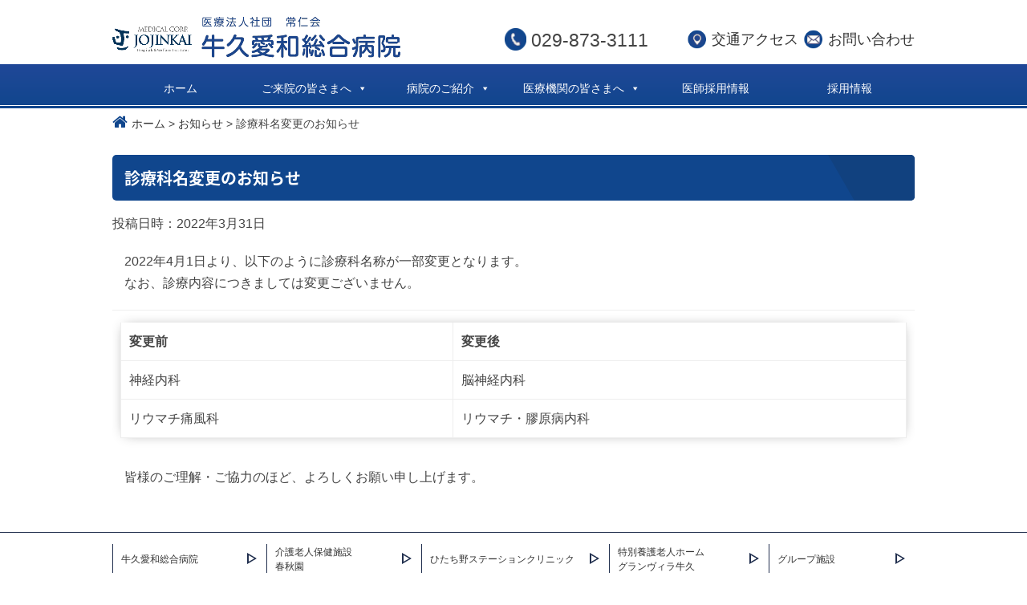

--- FILE ---
content_type: text/html; charset=UTF-8
request_url: https://www.jojinkai.com/ushiku/2022/03/31/%E8%A8%BA%E7%99%82%E7%A7%91%E5%90%8D%E5%A4%89%E6%9B%B4%E3%81%AE%E3%81%8A%E7%9F%A5%E3%82%89%E3%81%9B/
body_size: 39304
content:
<!doctype html>
<html lang="ja">
<head>
	<meta charset="UTF-8">
	<meta name="viewport" content="width=device-width, initial-scale=1">
	<link rel="profile" href="https://gmpg.org/xfn/11">
	<link rel="shortcut icon" href="/assets/images/base/favicon.ico">
	
	<!-- This site is optimized with the Yoast SEO plugin v15.6.2 - https://yoast.com/wordpress/plugins/seo/ -->
	<title>診療科名変更のお知らせ | 牛久愛和総合病院</title>
	<meta name="robots" content="index, follow, max-snippet:-1, max-image-preview:large, max-video-preview:-1" />
	<link rel="canonical" href="https://www.jojinkai.com/ushiku/2022/03/31/診療科名変更のお知らせ/" />
	<meta property="og:locale" content="ja_JP" />
	<meta property="og:type" content="article" />
	<meta property="og:title" content="診療科名変更のお知らせ | 牛久愛和総合病院" />
	<meta property="og:description" content="2022年4月1日より、以下のように診療科名称が一部変更となります。なお、診療内容につきましては変更ございません。 変更前 変更後 神経内科 脳神経内科 リウマチ痛風科 リウマチ・膠原病内科 皆様のご理解・ご協力のほど、...[続きを読む]" />
	<meta property="og:url" content="https://www.jojinkai.com/ushiku/2022/03/31/診療科名変更のお知らせ/" />
	<meta property="og:site_name" content="牛久愛和総合病院" />
	<meta property="article:published_time" content="2022-03-31T08:00:00+00:00" />
	<meta property="article:modified_time" content="2022-03-30T10:11:17+00:00" />
	<meta name="twitter:card" content="summary_large_image" />
	<meta name="twitter:label1" content="Written by">
	<meta name="twitter:data1" content="牛久愛和総合病院管理者">
	<meta name="twitter:label2" content="Est. reading time">
	<meta name="twitter:data2" content="1分">
	<script type="application/ld+json" class="yoast-schema-graph">{"@context":"https://schema.org","@graph":[{"@type":"Organization","@id":"https://www.jojinkai.com/ushiku/#organization","name":"\u5e38\u4ec1\u4f1a","url":"https://www.jojinkai.com/ushiku/","sameAs":[],"logo":{"@type":"ImageObject","@id":"https://www.jojinkai.com/ushiku/#logo","inLanguage":"ja","url":"https://www.jojinkai.com/ushiku/wp-content/uploads/sites/2/2021/01/logo_jojinkai.png","width":538,"height":172,"caption":"\u5e38\u4ec1\u4f1a"},"image":{"@id":"https://www.jojinkai.com/ushiku/#logo"}},{"@type":"WebSite","@id":"https://www.jojinkai.com/ushiku/#website","url":"https://www.jojinkai.com/ushiku/","name":"\u725b\u4e45\u611b\u548c\u7dcf\u5408\u75c5\u9662","description":"Just another \u5e38\u4ec1\u4f1a\u691c\u8a3c\u30b5\u30a4\u30c8 site","publisher":{"@id":"https://www.jojinkai.com/ushiku/#organization"},"potentialAction":[{"@type":"SearchAction","target":"https://www.jojinkai.com/ushiku/?s={search_term_string}","query-input":"required name=search_term_string"}],"inLanguage":"ja"},{"@type":"WebPage","@id":"https://www.jojinkai.com/ushiku/2022/03/31/%e8%a8%ba%e7%99%82%e7%a7%91%e5%90%8d%e5%a4%89%e6%9b%b4%e3%81%ae%e3%81%8a%e7%9f%a5%e3%82%89%e3%81%9b/#webpage","url":"https://www.jojinkai.com/ushiku/2022/03/31/%e8%a8%ba%e7%99%82%e7%a7%91%e5%90%8d%e5%a4%89%e6%9b%b4%e3%81%ae%e3%81%8a%e7%9f%a5%e3%82%89%e3%81%9b/","name":"\u8a3a\u7642\u79d1\u540d\u5909\u66f4\u306e\u304a\u77e5\u3089\u305b | \u725b\u4e45\u611b\u548c\u7dcf\u5408\u75c5\u9662","isPartOf":{"@id":"https://www.jojinkai.com/ushiku/#website"},"datePublished":"2022-03-31T08:00:00+00:00","dateModified":"2022-03-30T10:11:17+00:00","inLanguage":"ja","potentialAction":[{"@type":"ReadAction","target":["https://www.jojinkai.com/ushiku/2022/03/31/%e8%a8%ba%e7%99%82%e7%a7%91%e5%90%8d%e5%a4%89%e6%9b%b4%e3%81%ae%e3%81%8a%e7%9f%a5%e3%82%89%e3%81%9b/"]}]},{"@type":"Article","@id":"https://www.jojinkai.com/ushiku/2022/03/31/%e8%a8%ba%e7%99%82%e7%a7%91%e5%90%8d%e5%a4%89%e6%9b%b4%e3%81%ae%e3%81%8a%e7%9f%a5%e3%82%89%e3%81%9b/#article","isPartOf":{"@id":"https://www.jojinkai.com/ushiku/2022/03/31/%e8%a8%ba%e7%99%82%e7%a7%91%e5%90%8d%e5%a4%89%e6%9b%b4%e3%81%ae%e3%81%8a%e7%9f%a5%e3%82%89%e3%81%9b/#webpage"},"author":{"@id":"https://www.jojinkai.com/ushiku/#/schema/person/8b3a72a75f8ff014a94addae9d91c3c6"},"headline":"\u8a3a\u7642\u79d1\u540d\u5909\u66f4\u306e\u304a\u77e5\u3089\u305b","datePublished":"2022-03-31T08:00:00+00:00","dateModified":"2022-03-30T10:11:17+00:00","mainEntityOfPage":{"@id":"https://www.jojinkai.com/ushiku/2022/03/31/%e8%a8%ba%e7%99%82%e7%a7%91%e5%90%8d%e5%a4%89%e6%9b%b4%e3%81%ae%e3%81%8a%e7%9f%a5%e3%82%89%e3%81%9b/#webpage"},"publisher":{"@id":"https://www.jojinkai.com/ushiku/#organization"},"articleSection":"\u304a\u77e5\u3089\u305b","inLanguage":"ja"},{"@type":"Person","@id":"https://www.jojinkai.com/ushiku/#/schema/person/8b3a72a75f8ff014a94addae9d91c3c6","name":"\u725b\u4e45\u611b\u548c\u7dcf\u5408\u75c5\u9662\u7ba1\u7406\u8005","image":{"@type":"ImageObject","@id":"https://www.jojinkai.com/ushiku/#personlogo","inLanguage":"ja","url":"https://secure.gravatar.com/avatar/1ce8ea45960da49ed686132e9613c83e?s=96&d=mm&r=g","caption":"\u725b\u4e45\u611b\u548c\u7dcf\u5408\u75c5\u9662\u7ba1\u7406\u8005"}}]}</script>
	<!-- / Yoast SEO plugin. -->


<link rel='dns-prefetch' href='//ajax.googleapis.com' />
<link rel='dns-prefetch' href='//s.w.org' />
<link rel="alternate" type="application/rss+xml" title="牛久愛和総合病院 &raquo; フィード" href="https://www.jojinkai.com/ushiku/feed/" />
<link rel="alternate" type="application/rss+xml" title="牛久愛和総合病院 &raquo; コメントフィード" href="https://www.jojinkai.com/ushiku/comments/feed/" />
		<script>
			window._wpemojiSettings = {"baseUrl":"https:\/\/s.w.org\/images\/core\/emoji\/13.0.1\/72x72\/","ext":".png","svgUrl":"https:\/\/s.w.org\/images\/core\/emoji\/13.0.1\/svg\/","svgExt":".svg","source":{"concatemoji":"https:\/\/www.jojinkai.com\/ushiku\/wp-includes\/js\/wp-emoji-release.min.js?ver=5.6.1"}};
			!function(e,a,t){var n,r,o,i=a.createElement("canvas"),p=i.getContext&&i.getContext("2d");function s(e,t){var a=String.fromCharCode;p.clearRect(0,0,i.width,i.height),p.fillText(a.apply(this,e),0,0);e=i.toDataURL();return p.clearRect(0,0,i.width,i.height),p.fillText(a.apply(this,t),0,0),e===i.toDataURL()}function c(e){var t=a.createElement("script");t.src=e,t.defer=t.type="text/javascript",a.getElementsByTagName("head")[0].appendChild(t)}for(o=Array("flag","emoji"),t.supports={everything:!0,everythingExceptFlag:!0},r=0;r<o.length;r++)t.supports[o[r]]=function(e){if(!p||!p.fillText)return!1;switch(p.textBaseline="top",p.font="600 32px Arial",e){case"flag":return s([127987,65039,8205,9895,65039],[127987,65039,8203,9895,65039])?!1:!s([55356,56826,55356,56819],[55356,56826,8203,55356,56819])&&!s([55356,57332,56128,56423,56128,56418,56128,56421,56128,56430,56128,56423,56128,56447],[55356,57332,8203,56128,56423,8203,56128,56418,8203,56128,56421,8203,56128,56430,8203,56128,56423,8203,56128,56447]);case"emoji":return!s([55357,56424,8205,55356,57212],[55357,56424,8203,55356,57212])}return!1}(o[r]),t.supports.everything=t.supports.everything&&t.supports[o[r]],"flag"!==o[r]&&(t.supports.everythingExceptFlag=t.supports.everythingExceptFlag&&t.supports[o[r]]);t.supports.everythingExceptFlag=t.supports.everythingExceptFlag&&!t.supports.flag,t.DOMReady=!1,t.readyCallback=function(){t.DOMReady=!0},t.supports.everything||(n=function(){t.readyCallback()},a.addEventListener?(a.addEventListener("DOMContentLoaded",n,!1),e.addEventListener("load",n,!1)):(e.attachEvent("onload",n),a.attachEvent("onreadystatechange",function(){"complete"===a.readyState&&t.readyCallback()})),(n=t.source||{}).concatemoji?c(n.concatemoji):n.wpemoji&&n.twemoji&&(c(n.twemoji),c(n.wpemoji)))}(window,document,window._wpemojiSettings);
		</script>
		<style>
img.wp-smiley,
img.emoji {
	display: inline !important;
	border: none !important;
	box-shadow: none !important;
	height: 1em !important;
	width: 1em !important;
	margin: 0 .07em !important;
	vertical-align: -0.1em !important;
	background: none !important;
	padding: 0 !important;
}
</style>
	<link rel='stylesheet' id='sbi_styles-css'  href='https://www.jojinkai.com/ushiku/wp-content/plugins/instagram-feed/css/sbi-styles.min.css?ver=6.1.5' media='all' />
<link rel='stylesheet' id='wp-block-library-css'  href='https://www.jojinkai.com/ushiku/wp-includes/css/dist/block-library/style.min.css?ver=5.6.1' media='all' />
<link rel='stylesheet' id='megamenu-css'  href='https://www.jojinkai.com/ushiku/wp-content/uploads/sites/2/maxmegamenu/style.css?ver=51e5b1' media='all' />
<link rel='stylesheet' id='dashicons-css'  href='https://www.jojinkai.com/ushiku/wp-includes/css/dashicons.min.css?ver=5.6.1' media='all' />
<link rel='stylesheet' id='jojinkai-style-css'  href='https://www.jojinkai.com/ushiku/wp-content/themes/jojinkai/style.css?ver=1.0.0' media='all' />
<link rel='stylesheet' id='jojinkai-hospital-style-css'  href='https://www.jojinkai.com/ushiku/wp-content/themes/jojinkai/css/style.css?ver=5.6.1' media='all' />
<link rel='stylesheet' id='slick-thema-style-css'  href='https://www.jojinkai.com/ushiku/wp-content/themes/jojinkai/js/slick/slick-theme.css?ver=5.6.1' media='all' />
<link rel='stylesheet' id='slick-style-css'  href='https://www.jojinkai.com/ushiku/wp-content/themes/jojinkai/js/slick/slick.css?ver=5.6.1' media='all' />
<script src='https://ajax.googleapis.com/ajax/libs/jquery/1.11.3/jquery.min.js?ver=5.6.1' id='jquery-js'></script>
<link rel="https://api.w.org/" href="https://www.jojinkai.com/ushiku/wp-json/" /><link rel="alternate" type="application/json" href="https://www.jojinkai.com/ushiku/wp-json/wp/v2/posts/5897" /><link rel="EditURI" type="application/rsd+xml" title="RSD" href="https://www.jojinkai.com/ushiku/xmlrpc.php?rsd" />
<link rel="wlwmanifest" type="application/wlwmanifest+xml" href="https://www.jojinkai.com/ushiku/wp-includes/wlwmanifest.xml" /> 
<meta name="generator" content="WordPress 5.6.1" />
<link rel='shortlink' href='https://www.jojinkai.com/ushiku/?p=5897' />
<link rel="alternate" type="application/json+oembed" href="https://www.jojinkai.com/ushiku/wp-json/oembed/1.0/embed?url=https%3A%2F%2Fwww.jojinkai.com%2Fushiku%2F2022%2F03%2F31%2F%25e8%25a8%25ba%25e7%2599%2582%25e7%25a7%2591%25e5%2590%258d%25e5%25a4%2589%25e6%259b%25b4%25e3%2581%25ae%25e3%2581%258a%25e7%259f%25a5%25e3%2582%2589%25e3%2581%259b%2F" />
<link rel="alternate" type="text/xml+oembed" href="https://www.jojinkai.com/ushiku/wp-json/oembed/1.0/embed?url=https%3A%2F%2Fwww.jojinkai.com%2Fushiku%2F2022%2F03%2F31%2F%25e8%25a8%25ba%25e7%2599%2582%25e7%25a7%2591%25e5%2590%258d%25e5%25a4%2589%25e6%259b%25b4%25e3%2581%25ae%25e3%2581%258a%25e7%259f%25a5%25e3%2582%2589%25e3%2581%259b%2F&#038;format=xml" />
<style>.recentcomments a{display:inline !important;padding:0 !important;margin:0 !important;}</style><style type="text/css">/** Mega Menu CSS: fs **/</style>
<link href="//netdna.bootstrapcdn.com/font-awesome/4.0.3/css/font-awesome.css" rel="stylesheet">
<!-- Global site tag (gtag.js) - Google Analytics -->
<script async src="https://www.googletagmanager.com/gtag/js?id=UA-2056712-17"></script><script>
  window.dataLayer = window.dataLayer || [];
  function gtag(){dataLayer.push(arguments);}
  gtag('js', new Date());
  gtag('config', 'UA-2056712-17');
</script>
<!-- Google tag (gtag.js) -->
<script async src="https://www.googletagmanager.com/gtag/js?id=G-1YSWRYVTF6"></script>
<script>
  window.dataLayer = window.dataLayer || [];
  function gtag(){dataLayer.push(arguments);}
  gtag('js', new Date());
  gtag('config', 'G-1YSWRYVTF6');
</script>

</head>
<body class="IndexPage drawer drawer--right ushiku-hospital" id="Top">
<div id="wrapper">
    <header>
        <div id="Header">
			        	<div class="clarfix">
                <h1>
					<a href="/ushiku/" class="over">
						<img src="https://www.jojinkai.com/ushiku/wp-content/themes/jojinkai/img/base/jojin_logo.png" alt="JOJINKAI" class="logo">
						<img src="https://www.jojinkai.com/ushiku/wp-content/themes/jojinkai/img/base/relaxlogo.jpg" alt="スポーツリラックス" class="logo-sportsrelax">
						<img src="https://www.jojinkai.com/ushiku/wp-content/themes/jojinkai/img/base/logo/ushiku-hospital.png" alt="牛久愛和総合病院" class="hospital_logo">
					</a>
				</h1>

				<div class="cont sp-none">
			　　	        <a href="tel:029-873-3111" class="tel-link">029-873-3111</a>
					<a href="/ushiku/access/" class="access-link">交通アクセス</a>
					<a href="/ushiku/contact/" class="ma-link">お問い合わせ</a>
				</div>
	            </div>

         </div>
		<div class="sp-ac pc-none">
			<a href="tel:029-873-3111"><img src="https://www.jojinkai.com/ushiku/wp-content/themes/jojinkai/img/base/tel_rcon.png" alt="TEL"></a>
			<a href="/ushiku/access/"><img src="https://www.jojinkai.com/ushiku/wp-content/themes/jojinkai/img/base/ac-icon.png" alt="アクセス"></a>
			<a href="/ushiku/contact/"><img src="https://www.jojinkai.com/ushiku/wp-content/themes/jojinkai/img/base/ac-mail.png" alt="お問い合わせ"></a>
		</div>
		<nav class="sp-nav">
		<div id="mega-menu-wrap-header-menu" class="mega-menu-wrap"><div class="mega-menu-toggle"><div class="mega-toggle-blocks-left"></div><div class="mega-toggle-blocks-center"></div><div class="mega-toggle-blocks-right"><div class='mega-toggle-block mega-menu-toggle-animated-block mega-toggle-block-0' id='mega-toggle-block-0'><button aria-label="Toggle Menu" class="mega-toggle-animated mega-toggle-animated-slider" type="button" aria-expanded="false">
                  <span class="mega-toggle-animated-box">
                    <span class="mega-toggle-animated-inner"></span>
                  </span>
                </button></div></div></div><ul id="mega-menu-header-menu" class="mega-menu max-mega-menu mega-menu-horizontal mega-no-js" data-event="hover_intent" data-effect="fade_up" data-effect-speed="200" data-effect-mobile="slide" data-effect-speed-mobile="200" data-mobile-force-width="false" data-second-click="go" data-document-click="collapse" data-vertical-behaviour="standard" data-breakpoint="1000" data-unbind="true" data-hover-intent-timeout="300" data-hover-intent-interval="100"><li class='mega-menu-item mega-menu-item-type-post_type mega-menu-item-object-page mega-menu-item-home mega-align-bottom-left mega-menu-flyout mega-menu-item-2012' id='mega-menu-item-2012'><a class="mega-menu-link" href="https://www.jojinkai.com/ushiku/" tabindex="0">ホーム</a></li><li class='mega-menu-item mega-menu-item-type-custom mega-menu-item-object-custom mega-menu-item-has-children mega-align-bottom-left mega-menu-flyout mega-menu-item-1535' id='mega-menu-item-1535'><a class="mega-menu-link" href="#" aria-haspopup="true" aria-expanded="false" tabindex="0">ご来院の皆さまへ<span class="mega-indicator"></span></a>
<ul class="mega-sub-menu">
<li class='mega-menu-item mega-menu-item-type-post_type mega-menu-item-object-page mega-menu-item-1355' id='mega-menu-item-1355'><a class="mega-menu-link" href="https://www.jojinkai.com/ushiku/department/">各診療科のご案内</a></li><li class='mega-menu-item mega-menu-item-type-post_type mega-menu-item-object-page mega-menu-item-1353' id='mega-menu-item-1353'><a class="mega-menu-link" href="https://www.jojinkai.com/ushiku/outpatient-clinic/">外来診療のご案内</a></li><li class='mega-menu-item mega-menu-item-type-post_type mega-menu-item-object-page mega-menu-item-1354' id='mega-menu-item-1354'><a class="mega-menu-link" href="https://www.jojinkai.com/ushiku/outpatient-table/">外来診療担当表</a></li><li class='mega-menu-item mega-menu-item-type-post_type mega-menu-item-object-page mega-menu-item-5637' id='mega-menu-item-5637'><a class="mega-menu-link" href="https://www.jojinkai.com/ushiku/closed/">診療変更・休診案内</a></li><li class='mega-menu-item mega-menu-item-type-post_type mega-menu-item-object-page mega-menu-item-1921' id='mega-menu-item-1921'><a class="mega-menu-link" href="https://www.jojinkai.com/ushiku/hospitalization/">入院のご案内</a></li><li class='mega-menu-item mega-menu-item-type-post_type mega-menu-item-object-page mega-menu-item-1515' id='mega-menu-item-1515'><a class="mega-menu-link" href="https://www.jojinkai.com/ushiku/hospitalization/guidance/">面会のご案内</a></li><li class='mega-menu-item mega-menu-item-type-post_type mega-menu-item-object-page mega-menu-item-1516' id='mega-menu-item-1516'><a class="mega-menu-link" href="https://www.jojinkai.com/ushiku/outpatient-clinic/reserve/">電話予約センター</a></li><li class='mega-menu-item mega-menu-item-type-custom mega-menu-item-object-custom mega-menu-item-1526' id='mega-menu-item-1526'><a class="mega-menu-link" href="/ushiku/flowfirst/">診察の流れ（初診）</a></li><li class='mega-menu-item mega-menu-item-type-custom mega-menu-item-object-custom mega-menu-item-1527' id='mega-menu-item-1527'><a class="mega-menu-link" href="/ushiku/flowreturn/">診察の流れ（再診）</a></li><li class='mega-menu-item mega-menu-item-type-post_type mega-menu-item-object-page mega-menu-item-1517' id='mega-menu-item-1517'><a class="mega-menu-link" href="https://www.jojinkai.com/ushiku/about/privacy-policy/">個人情報保護方針</a></li><li class='mega-menu-item mega-menu-item-type-post_type mega-menu-item-object-page mega-menu-item-1518' id='mega-menu-item-1518'><a class="mega-menu-link" href="https://www.jojinkai.com/ushiku/outpatient-clinic/use-of-card/">カードのご利用について</a></li></ul>
</li><li class='mega-menu-item mega-menu-item-type-custom mega-menu-item-object-custom mega-menu-item-has-children mega-align-bottom-left mega-menu-flyout mega-menu-item-1536' id='mega-menu-item-1536'><a class="mega-menu-link" href="#" aria-haspopup="true" aria-expanded="false" tabindex="0">病院のご紹介<span class="mega-indicator"></span></a>
<ul class="mega-sub-menu">
<li class='mega-menu-item mega-menu-item-type-post_type mega-menu-item-object-page mega-menu-item-4794' id='mega-menu-item-4794'><a class="mega-menu-link" href="https://www.jojinkai.com/ushiku/about/greeting3/">理事長挨拶</a></li><li class='mega-menu-item mega-menu-item-type-post_type mega-menu-item-object-page mega-menu-item-2308' id='mega-menu-item-2308'><a class="mega-menu-link" href="https://www.jojinkai.com/ushiku/about/director/">院長挨拶</a></li><li class='mega-menu-item mega-menu-item-type-post_type mega-menu-item-object-page mega-menu-item-1520' id='mega-menu-item-1520'><a class="mega-menu-link" href="https://www.jojinkai.com/ushiku/about/policy/">病院の理念・基本方針</a></li><li class='mega-menu-item mega-menu-item-type-post_type mega-menu-item-object-page mega-menu-item-1521' id='mega-menu-item-1521'><a class="mega-menu-link" href="https://www.jojinkai.com/ushiku/about/information/">概要・特徴</a></li><li class='mega-menu-item mega-menu-item-type-post_type mega-menu-item-object-page mega-menu-item-12979' id='mega-menu-item-12979'><a class="mega-menu-link" href="https://www.jojinkai.com/ushiku/tiikiiryo/">地域医療支援病院について</a></li><li class='mega-menu-item mega-menu-item-type-custom mega-menu-item-object-custom mega-menu-item-1528' id='mega-menu-item-1528'><a class="mega-menu-link" href="/ushiku/section/">部門紹介</a></li><li class='mega-menu-item mega-menu-item-type-post_type mega-menu-item-object-page mega-menu-item-3217' id='mega-menu-item-3217'><a class="mega-menu-link" href="https://www.jojinkai.com/ushiku/support/">患者支援・相談部門</a></li><li class='mega-menu-item mega-menu-item-type-post_type mega-menu-item-object-page mega-menu-item-3767' id='mega-menu-item-3767'><a class="mega-menu-link" href="https://www.jojinkai.com/ushiku/efforts2/">私たちの取り組み</a></li><li class='mega-menu-item mega-menu-item-type-custom mega-menu-item-object-custom mega-menu-item-1529' id='mega-menu-item-1529'><a class="mega-menu-link" href="/ushiku/serviceguide/">サービス案内</a></li><li class='mega-menu-item mega-menu-item-type-custom mega-menu-item-object-custom mega-menu-item-1530' id='mega-menu-item-1530'><a class="mega-menu-link" href="/ushiku/map/">フロアマップ</a></li><li class='mega-menu-item mega-menu-item-type-post_type mega-menu-item-object-page mega-menu-item-6565' id='mega-menu-item-6565'><a class="mega-menu-link" href="https://www.jojinkai.com/ushiku/sdgs/">SDGsについて</a></li></ul>
</li><li class='mega-menu-item mega-menu-item-type-custom mega-menu-item-object-custom mega-menu-item-has-children mega-align-bottom-left mega-menu-flyout mega-menu-item-1537' id='mega-menu-item-1537'><a class="mega-menu-link" href="#" aria-haspopup="true" aria-expanded="false" tabindex="0">医療機関の皆さまへ<span class="mega-indicator"></span></a>
<ul class="mega-sub-menu">
<li class='mega-menu-item mega-menu-item-type-post_type mega-menu-item-object-page mega-menu-item-has-children mega-menu-item-1352' id='mega-menu-item-1352'><a class="mega-menu-link" href="https://www.jojinkai.com/ushiku/collaboration/" aria-haspopup="true" aria-expanded="false">地域医療連携室のご案内<span class="mega-indicator"></span></a>
	<ul class="mega-sub-menu">
<li class='mega-menu-item mega-menu-item-type-post_type mega-menu-item-object-page mega-menu-item-1918' id='mega-menu-item-1918'><a class="mega-menu-link" href="https://www.jojinkai.com/ushiku/collaboration/community/medicalequipment/">医療機器のご案内</a></li><li class='mega-menu-item mega-menu-item-type-post_type mega-menu-item-object-page mega-menu-item-1919' id='mega-menu-item-1919'><a class="mega-menu-link" href="https://www.jojinkai.com/ushiku/collaboration/opentypebeds/">開放型病床のご案内</a></li><li class='mega-menu-item mega-menu-item-type-post_type mega-menu-item-object-page mega-menu-item-12309' id='mega-menu-item-12309'><a class="mega-menu-link" href="https://www.jojinkai.com/ushiku/collaboration/tiikirenkeitourokuiitiran-ika/">地域連携登録医一覧（医科）</a></li><li class='mega-menu-item mega-menu-item-type-post_type mega-menu-item-object-page mega-menu-item-12308' id='mega-menu-item-12308'><a class="mega-menu-link" href="https://www.jojinkai.com/ushiku/collaboration/tiikirenkeitourokuiitiran-shika/">地域連携登録医一覧（歯科）</a></li>	</ul>
</li><li class='mega-menu-item mega-menu-item-type-custom mega-menu-item-object-custom mega-menu-item-1534' id='mega-menu-item-1534'><a class="mega-menu-link" href="/ushiku/second-opinion/">セカンドオピニオンについて</a></li></ul>
</li><li class='mega-menu-item mega-menu-item-type-custom mega-menu-item-object-custom mega-align-bottom-left mega-menu-flyout mega-menu-item-1347' id='mega-menu-item-1347'><a class="mega-menu-link" href="/recruit/ushiku" tabindex="0">医師採用情報</a></li><li class='mega-menu-item mega-menu-item-type-custom mega-menu-item-object-custom mega-align-bottom-left mega-menu-flyout mega-menu-item-1211' id='mega-menu-item-1211'><a class="mega-menu-link" href="/ushiku/recruit/" tabindex="0">採用情報</a></li></ul></div>		</nav>
		<!--
		<div class="menu-trigger pc-none" href="#">
		<span></span>
		<span></span>
		<span></span>
		</div>
		-->
    </header>
		<nav class="pc-nav GNavi">
		<div id="mega-menu-wrap-header-menu" class="mega-menu-wrap"><div class="mega-menu-toggle"><div class="mega-toggle-blocks-left"></div><div class="mega-toggle-blocks-center"></div><div class="mega-toggle-blocks-right"><div class='mega-toggle-block mega-menu-toggle-animated-block mega-toggle-block-0' id='mega-toggle-block-0'><button aria-label="Toggle Menu" class="mega-toggle-animated mega-toggle-animated-slider" type="button" aria-expanded="false">
                  <span class="mega-toggle-animated-box">
                    <span class="mega-toggle-animated-inner"></span>
                  </span>
                </button></div></div></div><ul id="mega-menu-header-menu" class="mega-menu max-mega-menu mega-menu-horizontal mega-no-js" data-event="hover_intent" data-effect="fade_up" data-effect-speed="200" data-effect-mobile="slide" data-effect-speed-mobile="200" data-mobile-force-width="false" data-second-click="go" data-document-click="collapse" data-vertical-behaviour="standard" data-breakpoint="1000" data-unbind="true" data-hover-intent-timeout="300" data-hover-intent-interval="100"><li class='mega-menu-item mega-menu-item-type-post_type mega-menu-item-object-page mega-menu-item-home mega-align-bottom-left mega-menu-flyout mega-menu-item-2012' id='mega-menu-item-2012'><a class="mega-menu-link" href="https://www.jojinkai.com/ushiku/" tabindex="0">ホーム</a></li><li class='mega-menu-item mega-menu-item-type-custom mega-menu-item-object-custom mega-menu-item-has-children mega-align-bottom-left mega-menu-flyout mega-menu-item-1535' id='mega-menu-item-1535'><a class="mega-menu-link" href="#" aria-haspopup="true" aria-expanded="false" tabindex="0">ご来院の皆さまへ<span class="mega-indicator"></span></a>
<ul class="mega-sub-menu">
<li class='mega-menu-item mega-menu-item-type-post_type mega-menu-item-object-page mega-menu-item-1355' id='mega-menu-item-1355'><a class="mega-menu-link" href="https://www.jojinkai.com/ushiku/department/">各診療科のご案内</a></li><li class='mega-menu-item mega-menu-item-type-post_type mega-menu-item-object-page mega-menu-item-1353' id='mega-menu-item-1353'><a class="mega-menu-link" href="https://www.jojinkai.com/ushiku/outpatient-clinic/">外来診療のご案内</a></li><li class='mega-menu-item mega-menu-item-type-post_type mega-menu-item-object-page mega-menu-item-1354' id='mega-menu-item-1354'><a class="mega-menu-link" href="https://www.jojinkai.com/ushiku/outpatient-table/">外来診療担当表</a></li><li class='mega-menu-item mega-menu-item-type-post_type mega-menu-item-object-page mega-menu-item-5637' id='mega-menu-item-5637'><a class="mega-menu-link" href="https://www.jojinkai.com/ushiku/closed/">診療変更・休診案内</a></li><li class='mega-menu-item mega-menu-item-type-post_type mega-menu-item-object-page mega-menu-item-1921' id='mega-menu-item-1921'><a class="mega-menu-link" href="https://www.jojinkai.com/ushiku/hospitalization/">入院のご案内</a></li><li class='mega-menu-item mega-menu-item-type-post_type mega-menu-item-object-page mega-menu-item-1515' id='mega-menu-item-1515'><a class="mega-menu-link" href="https://www.jojinkai.com/ushiku/hospitalization/guidance/">面会のご案内</a></li><li class='mega-menu-item mega-menu-item-type-post_type mega-menu-item-object-page mega-menu-item-1516' id='mega-menu-item-1516'><a class="mega-menu-link" href="https://www.jojinkai.com/ushiku/outpatient-clinic/reserve/">電話予約センター</a></li><li class='mega-menu-item mega-menu-item-type-custom mega-menu-item-object-custom mega-menu-item-1526' id='mega-menu-item-1526'><a class="mega-menu-link" href="/ushiku/flowfirst/">診察の流れ（初診）</a></li><li class='mega-menu-item mega-menu-item-type-custom mega-menu-item-object-custom mega-menu-item-1527' id='mega-menu-item-1527'><a class="mega-menu-link" href="/ushiku/flowreturn/">診察の流れ（再診）</a></li><li class='mega-menu-item mega-menu-item-type-post_type mega-menu-item-object-page mega-menu-item-1517' id='mega-menu-item-1517'><a class="mega-menu-link" href="https://www.jojinkai.com/ushiku/about/privacy-policy/">個人情報保護方針</a></li><li class='mega-menu-item mega-menu-item-type-post_type mega-menu-item-object-page mega-menu-item-1518' id='mega-menu-item-1518'><a class="mega-menu-link" href="https://www.jojinkai.com/ushiku/outpatient-clinic/use-of-card/">カードのご利用について</a></li></ul>
</li><li class='mega-menu-item mega-menu-item-type-custom mega-menu-item-object-custom mega-menu-item-has-children mega-align-bottom-left mega-menu-flyout mega-menu-item-1536' id='mega-menu-item-1536'><a class="mega-menu-link" href="#" aria-haspopup="true" aria-expanded="false" tabindex="0">病院のご紹介<span class="mega-indicator"></span></a>
<ul class="mega-sub-menu">
<li class='mega-menu-item mega-menu-item-type-post_type mega-menu-item-object-page mega-menu-item-4794' id='mega-menu-item-4794'><a class="mega-menu-link" href="https://www.jojinkai.com/ushiku/about/greeting3/">理事長挨拶</a></li><li class='mega-menu-item mega-menu-item-type-post_type mega-menu-item-object-page mega-menu-item-2308' id='mega-menu-item-2308'><a class="mega-menu-link" href="https://www.jojinkai.com/ushiku/about/director/">院長挨拶</a></li><li class='mega-menu-item mega-menu-item-type-post_type mega-menu-item-object-page mega-menu-item-1520' id='mega-menu-item-1520'><a class="mega-menu-link" href="https://www.jojinkai.com/ushiku/about/policy/">病院の理念・基本方針</a></li><li class='mega-menu-item mega-menu-item-type-post_type mega-menu-item-object-page mega-menu-item-1521' id='mega-menu-item-1521'><a class="mega-menu-link" href="https://www.jojinkai.com/ushiku/about/information/">概要・特徴</a></li><li class='mega-menu-item mega-menu-item-type-post_type mega-menu-item-object-page mega-menu-item-12979' id='mega-menu-item-12979'><a class="mega-menu-link" href="https://www.jojinkai.com/ushiku/tiikiiryo/">地域医療支援病院について</a></li><li class='mega-menu-item mega-menu-item-type-custom mega-menu-item-object-custom mega-menu-item-1528' id='mega-menu-item-1528'><a class="mega-menu-link" href="/ushiku/section/">部門紹介</a></li><li class='mega-menu-item mega-menu-item-type-post_type mega-menu-item-object-page mega-menu-item-3217' id='mega-menu-item-3217'><a class="mega-menu-link" href="https://www.jojinkai.com/ushiku/support/">患者支援・相談部門</a></li><li class='mega-menu-item mega-menu-item-type-post_type mega-menu-item-object-page mega-menu-item-3767' id='mega-menu-item-3767'><a class="mega-menu-link" href="https://www.jojinkai.com/ushiku/efforts2/">私たちの取り組み</a></li><li class='mega-menu-item mega-menu-item-type-custom mega-menu-item-object-custom mega-menu-item-1529' id='mega-menu-item-1529'><a class="mega-menu-link" href="/ushiku/serviceguide/">サービス案内</a></li><li class='mega-menu-item mega-menu-item-type-custom mega-menu-item-object-custom mega-menu-item-1530' id='mega-menu-item-1530'><a class="mega-menu-link" href="/ushiku/map/">フロアマップ</a></li><li class='mega-menu-item mega-menu-item-type-post_type mega-menu-item-object-page mega-menu-item-6565' id='mega-menu-item-6565'><a class="mega-menu-link" href="https://www.jojinkai.com/ushiku/sdgs/">SDGsについて</a></li></ul>
</li><li class='mega-menu-item mega-menu-item-type-custom mega-menu-item-object-custom mega-menu-item-has-children mega-align-bottom-left mega-menu-flyout mega-menu-item-1537' id='mega-menu-item-1537'><a class="mega-menu-link" href="#" aria-haspopup="true" aria-expanded="false" tabindex="0">医療機関の皆さまへ<span class="mega-indicator"></span></a>
<ul class="mega-sub-menu">
<li class='mega-menu-item mega-menu-item-type-post_type mega-menu-item-object-page mega-menu-item-has-children mega-menu-item-1352' id='mega-menu-item-1352'><a class="mega-menu-link" href="https://www.jojinkai.com/ushiku/collaboration/" aria-haspopup="true" aria-expanded="false">地域医療連携室のご案内<span class="mega-indicator"></span></a>
	<ul class="mega-sub-menu">
<li class='mega-menu-item mega-menu-item-type-post_type mega-menu-item-object-page mega-menu-item-1918' id='mega-menu-item-1918'><a class="mega-menu-link" href="https://www.jojinkai.com/ushiku/collaboration/community/medicalequipment/">医療機器のご案内</a></li><li class='mega-menu-item mega-menu-item-type-post_type mega-menu-item-object-page mega-menu-item-1919' id='mega-menu-item-1919'><a class="mega-menu-link" href="https://www.jojinkai.com/ushiku/collaboration/opentypebeds/">開放型病床のご案内</a></li><li class='mega-menu-item mega-menu-item-type-post_type mega-menu-item-object-page mega-menu-item-12309' id='mega-menu-item-12309'><a class="mega-menu-link" href="https://www.jojinkai.com/ushiku/collaboration/tiikirenkeitourokuiitiran-ika/">地域連携登録医一覧（医科）</a></li><li class='mega-menu-item mega-menu-item-type-post_type mega-menu-item-object-page mega-menu-item-12308' id='mega-menu-item-12308'><a class="mega-menu-link" href="https://www.jojinkai.com/ushiku/collaboration/tiikirenkeitourokuiitiran-shika/">地域連携登録医一覧（歯科）</a></li>	</ul>
</li><li class='mega-menu-item mega-menu-item-type-custom mega-menu-item-object-custom mega-menu-item-1534' id='mega-menu-item-1534'><a class="mega-menu-link" href="/ushiku/second-opinion/">セカンドオピニオンについて</a></li></ul>
</li><li class='mega-menu-item mega-menu-item-type-custom mega-menu-item-object-custom mega-align-bottom-left mega-menu-flyout mega-menu-item-1347' id='mega-menu-item-1347'><a class="mega-menu-link" href="/recruit/ushiku" tabindex="0">医師採用情報</a></li><li class='mega-menu-item mega-menu-item-type-custom mega-menu-item-object-custom mega-align-bottom-left mega-menu-flyout mega-menu-item-1211' id='mega-menu-item-1211'><a class="mega-menu-link" href="/ushiku/recruit/" tabindex="0">採用情報</a></li></ul></div>		</nav>
<div id="Container" class="clearfix">
 		<div id="TopicPath">
		 <ol itemscope itemtype=”http://schema.org/BreadcrumbList”>
			<!-- Breadcrumb NavXT 6.5.0 -->
<li><a property="item" typeof="WebPage" title="Go to 牛久愛和総合病院." href="https://www.jojinkai.com/ushiku" class="home" ><span property="name">ホーム</span></a><meta property="position" content="1"></li><li><a property="item" typeof="WebPage" title="Go to the お知らせ category archives." href="https://www.jojinkai.com/ushiku/category/notice/" class="taxonomy category" ><span property="name">お知らせ</span></a><meta property="position" content="2"></li><li><span property="name" class="post post-post current-item">診療科名変更のお知らせ</span><meta property="url" content="https://www.jojinkai.com/ushiku/2022/03/31/%e8%a8%ba%e7%99%82%e7%a7%91%e5%90%8d%e5%a4%89%e6%9b%b4%e3%81%ae%e3%81%8a%e7%9f%a5%e3%82%89%e3%81%9b/"><meta property="position" content="3"></li>		</ol>
		</div>
		
    	<article>

		<div class="inner clearfix">
		<div class="innerRight">
		
<article id="post-5897" class="post-5897 post type-post status-publish format-standard hentry category-notice">
	<div class="entry-header">
		<h2 class="entry-title">診療科名変更のお知らせ</h2>			<div class="entry-meta botom_space20">
			投稿日時：2022年3月31日			</div><!-- .entry-meta -->
				</div><!-- .entry-header -->

	
	<div class="entry-content">
		
<p>2022年4月1日より、以下のように診療科名称が一部変更となります。<br>なお、診療内容につきましては変更ございません。</p>



<figure class="wp-block-table"><table><tbody><tr><td><strong>変更前</strong></td><td><strong>変更後</strong></td></tr><tr><td>神経内科</td><td>脳神経内科</td></tr><tr><td>リウマチ痛風科</td><td>リウマチ・膠原病内科</td></tr></tbody></table></figure>



<p>皆様のご理解・ご協力のほど、よろしくお願い申し上げます。</p>
	</div><!-- .entry-content -->

</article><!-- #post-5897 -->
		</div>
</div>
</div>
<a href="#Top" id="pagetop"></a>


	<article>
		<div class="section4">
			<ul>
				<li><a href="/ushiku/">牛久愛和総合病院</a></li>
				<li><a href="/shunjuen/">介護老人保健施設<br>春秋園</a></li>
				<li><a href="/hitachino/">ひたち野ステーションクリニック</a></li>
				<li><a href="/gv_ushiku/">特別養護老人ホーム<br>グランヴィラ牛久</a></li>
				<li><a href="/group/about#facilitylist">グループ施設</a></li>
			</ul>
		</div>
	</article>
    <footer class="ushiku-hospital">
        <div id="Footer" class="clearfix">
        	<ul>
        		<li><a href="/ushiku/outpatient-clinic/">外来診療のご案内</a></li>
        		<li><a href="/ushiku/outpatient-table/">外来診療担当表</a></li>
        		<li><a href="/ushiku/department/">各診療科のご案内</a></li>
    			<li><a href="/ushiku/hospitalization/">入院のご案内</a></li>
    			<li><a href="/ushiku/about/">病院について</a></li>
    			<li><a href="/ushiku/section/">部門紹介</a></li>
    			<li><a href="/ushiku/collaboration/community/special/">地域医療連携室</a></li>
                        <li><a href="/kenshin/">総合健診センター</a></li>
    			<li><a href="/sportsrelax/">スポーツリラックス</a></li>
        	</ul>
        	<div>
        		<p class="hp">
					<!--<span>医療法人社団 常仁会</span>牛久愛和総合病院-->
					<img src="/ushiku/wp-content/themes/jojinkai/img/base/footer_logo/ushiku-hospital.png" alt="牛久愛和総合病院">
				</p>
        		<p>〒300-1296<br>茨城県牛久市猪子町896番地</p>
        		<p><a href="tel:029-873-3111" class="tel-link">029-873-3111<span></span></a></p>
        		<p class="fax-link">029-874-1031</p>
        	</div>
        </div>
    </footer>

	<div id="copy">Copyright 2020 Medical Corp. Jojinkai. All rights reserved.</div>

</div>

<!-- Instagram Feed JS -->
<script type="text/javascript">
var sbiajaxurl = "https://www.jojinkai.com/ushiku/wp-admin/admin-ajax.php";
</script>
<script src='https://www.jojinkai.com/ushiku/wp-content/themes/jojinkai/js/navigation.js?ver=1.0.0' id='jojinkai-navigation-js'></script>
<script src='https://www.jojinkai.com/ushiku/wp-content/plugins/page-links-to/dist/new-tab.js?ver=3.3.4' id='page-links-to-js'></script>
<script src='https://www.jojinkai.com/ushiku/wp-includes/js/hoverIntent.min.js?ver=1.8.1' id='hoverIntent-js'></script>
<script id='megamenu-js-extra'>
var megamenu = {"timeout":"300","interval":"100"};
</script>
<script src='https://www.jojinkai.com/ushiku/wp-content/plugins/megamenu/js/maxmegamenu.js?ver=2.9.1' id='megamenu-js'></script>
<script src='https://www.jojinkai.com/ushiku/wp-includes/js/wp-embed.min.js?ver=5.6.1' id='wp-embed-js'></script>
<a href="#Top" id="pagetop"></a>
<script src="https://www.jojinkai.com/ushiku/wp-content/themes/jojinkai/js/lightbox-2.6.min.js"></script>
<script src="https://www.jojinkai.com/ushiku/wp-content/themes/jojinkai/js/script.js"></script>
<script src="https://www.jojinkai.com/ushiku/wp-content/themes/jojinkai/js/ofi.min.js"></script>
<script>
  objectFitImages('img.object-fit-img');
</script>

<script type="text/javascript" src="https://www.jojinkai.com/ushiku/wp-content/themes/jojinkai/js/slick/slick.min.js"></script>
<script type="text/javascript">
$('.menu-trigger').on('click',function(){
  if($(this).hasClass('active')){
    $(this).removeClass('active');
    $('nav').slideUp();
  } else {
    $(this).addClass('active');
    $('nav').slideDown();
  }
});

$(document).ready(function(){
$('.slider').slick({
  autoplay: true, //自動再生
  dots: true, //ドットのナビゲーションを表示
  infinite: true, //スライドのループ有効化
  speed: 1000, //切り替えのスピード（小さくすると速くなる）
  fade: true, //フェードの有効化
});
});
</script>
</body>
</html>


--- FILE ---
content_type: text/css
request_url: https://www.jojinkai.com/ushiku/wp-content/themes/jojinkai/css/style.css?ver=5.6.1
body_size: 628
content:
@charset "utf-8";/* エスケープ */


/*Font*/
@import "//fonts.googleapis.com/css?family=Amiri:400,700";
@import "//fonts.googleapis.com/css?family=Roboto+Condensed:400,300,700";
@import "//fonts.googleapis.com/css?family=Open+Sans+Condensed:300";
@import "//fonts.googleapis.com/earlyaccess/notosansjapanese.css";
@import "//maxcdn.bootstrapcdn.com/font-awesome/4.4.0/css/font-awesome.min.css";
/*inview effect*/
@import "inview-effect.css";


/*Page Design Css*/
@import "base.css";
@import "lib.css";
@import "lightbox.css";
@import "index.css";
@import "form_wp.css";
@import "/assets/css/form.css";


--- FILE ---
content_type: text/css
request_url: https://www.jojinkai.com/ushiku/wp-content/themes/jojinkai/css/base.css
body_size: 50852
content:
@charset "utf-8";/* エスケープ */
/* ==========================================================================
  Reset Css
 ==========================================================================*/
*{-webkit-box-sizing: border-box;-moz-box-sizing: border-box;box-sizing: border-box;-ms-box-sizing: border-box;-o-box-sizing: border-box;}
html{font-size: 62.5%;height:100%;overflow-y:scroll;margin:0;padding:0;}
body,div,span,object,iframe,h1,h2,h3,h4,h5,h6,p,blockquote,pre,abbr,
address,cite,code,del,dfn,em,img,ins,kbd,q,samp,small,strong,sub,sup,var,
b,i,dl,dt,dd,ol,ul,li,fieldset,form,label,legend,table,caption,tbody,tfoot,
thead,tr,th,td,article,aside,canvas,details,figcaption,figure,footer,header,
hgroup,menu,nav,section,summary,time,mark,audio,video
{font-size:100%;margin:0;padding:0;border:0;outline:0;vertical-align:baseline;list-style:none;background:transparent;font-weight:normal;font-style:normal;font-family:Verdana, Roboto, 'Droid Sans', 'メイリオ', Meiryo, 'ＭＳ Ｐゴシック', 'ヒラギノ角ゴ Pro W3', 'Hiragino Kaku Gothic ProN', sans-serif;-webkit-text-size-adjust: 100%;-moz-text-size-adjust: 100%;-ms-text-size-adjust: 100%;-o-text-size-adjust: 100%;text-size-adjust: 100%;/* スマホ　文字サイズ自動調整をきる */ }
body{line-height:1;}
article,aside,details,figcaption,figure,footer,header,hgroup,menu,nav,section{display:block}
nav ul{list-style:none}
blockquote,q{quotes:none}
blockquote:before,blockquote:after,q:before,q:after{content:none}
a{margin:0;padding:0;font-size:100%;vertical-align:baseline;background:transparent;-webkit-tap-highlight-color: rgba(0, 0, 0, 0);}
ins{background-color:#ff9;color:#000;text-decoration:none}
mark{background-color:#ff9;color:#000;font-style:italic;font-weight:bold}
del{text-decoration:line-through;}
abbr[title],dfn[title]{border-bottom:1px dotted;cursor:help}
table{border-collapse:collapse;border-spacing:0}
hr{display:block;height:1px;border:0;border-top:1px solid #ccc;margin:1em 0;padding:0}
input,select,button,textarea{vertical-align:middle;font-family:Verdana, Roboto, 'Droid Sans', 'メイリオ', Meiryo, 'ＭＳ Ｐゴシック', 'ヒラギノ角ゴ Pro W3', 'Hiragino Kaku Gothic ProN', sans-serif;margin: 0; padding: 0; background: none;   border: none;border-radius: 0;  outline: none;  -webkit-appearance: none;   -moz-appearance: none;appearance: none;}
img {border:none;vertical-align:text-bottom;max-width: 100%;-ms-interpolation-mode: bicubic;-webkit-backface-visibility: hidden;}
.ie9 input[placeholder]{color:#5B5B5B;}
/* ==========================================================================
  Common Design
 ==========================================================================*/

 /*----------------------------------------------------
  ■リンク
----------------------------------------------------*/
a:link { color: #333333;text-decoration:none;}
a:visited { color: #333333;text-decoration:none;}
a:hover { color:#f2ad41;text-decoration:none;}

/*----------------------------------------------------
  ■loading
----------------------------------------------------*/
#loading{position:fixed;width:100%;height:100%; background: #fff;z-index:15;}
#loading .spinner{white-space: nowrap;text-align: center;position:fixed;left:50%;top:50%;display:block;   width: 70px; height: 70px;margin: -35px 0px 0px -35px;font-size: 0;background: url("../img/base/loading.svg") no-repeat center top;padding-top: 70px;background-size:60px;}
#loading .spinner > div { font-weight: 300;/* color: #9BCB50; */font-family: 'Roboto Condensed', sans-serif;display: inline-block;margin: 0px -0.5px;-webkit-animation: sk-bouncedelay 1.4s infinite ease-in-out both;animation: sk-bouncedelay 1.4s infinite ease-in-out both;}
#loading .spinner > div:after{font-size: 1.9rem;}
#loading .spinner > div:nth-child(1):after{content:"L";}
#loading .spinner > div:nth-child(2):after{content:"O";}
#loading .spinner > div:nth-child(3):after{content:"A";}
#loading .spinner > div:nth-child(4):after{content:"D";}
#loading .spinner > div:nth-child(5):after{content:"I";}
#loading .spinner > div:nth-child(6):after{content:"N";}
#loading .spinner > div:nth-child(7):after{content:"G";}
#loading .spinner .bounce1 {-webkit-animation-delay: -0.20s;animation-delay: -0.20s;}
#loading .spinner .bounce2 {-webkit-animation-delay: -0.10s;animation-delay: -0.10s;}
#loading .spinner .bounce3 {-webkit-animation-delay: 0s;animation-delay:0s;}
#loading .spinner .bounce4 {-webkit-animation-delay:0.10s;animation-delay: 0.10s;}
#loading .spinner .bounce5 {-webkit-animation-delay:0.20s;animation-delay: 0.20s;}
#loading .spinner .bounce6 {-webkit-animation-delay:0.30s;animation-delay: 0.30s;}
#loading .spinner .bounce7 {-webkit-animation-delay:0.40s;animation-delay: 0.40s;}
@-webkit-keyframes sk-bouncedelay {0%, 20%, 40%, 100% { -webkit-transform: scale(0.8) }  30% { -webkit-transform: scale(1.0) }}
@keyframes sk-bouncedelay {0%, 20%, 40%, 100% { -webkit-transform: scale(0.8);  transform: scale(0.8);} 30% {  -webkit-transform: scale(1.0);  transform: scale(1.0);}}

.ie9 #loading,.ie9 #loading .spinner{display:none!important;}

a[href*="tel:"] {
	pointer-events: none;
}
@media only screen and (max-width: 1024px) {
	a[href*="tel:"] {
		pointer-events: initial;
	}
}
 /*tb*/
@media screen and (max-width:992px){
#loading{ background-image:none;}
}
/*----------------------------------------------------
  ■Wrapper
----------------------------------------------------*/
body{color:#444444;}
#wrapper{font-size:1.6rem;line-height:170%;}

/*tb*/
@media screen and (max-width:1000px){
#wrapper{font-size:1.5rem;line-height:160%;padding-top: 20px;}
}
/*sp*/
@media screen and (max-width:568px){
#wrapper{font-size:1.4rem;min-width: 320px;}
}
/*----------------------------------------------------
  ■HEADER
----------------------------------------------------*/
#Header {width:1000px;height: 80px;margin:auto;padding: 15px 0 10px 0;position: relative;z-index: 20;}
#Header .logo,#Header .hospital_logo,#Header .logo-sportsrelax{display: block;float: left;}

#Header .logo{ height: 32px; margin-top: 18px;}
#Header .logo-sportsrelax{ height: 58px; margin-top: 0px;}

#Header img{-webkit-backface-visibility: hidden;}
#Header .hospital_logo{ height: 60px; margin-left: 10px;}
.hitachino #Header .hospital_logo{ height: 55px;}
#Header .logo-sportsrelax { display: none;}

.ushiku-sports #Header .logo{ display: none;}
.ushiku-sports #Header .logo-sportsrelax{ display: block;}

#Header .cont{float: right; text-align:right; margin-top: 20px;}
#Header .cont .tel-link{ font-size: 2.3rem; display: inline-block; float: left; line-height: 3rem; margin: 0 10px 0 0; }
#Header .cont .tel-link:before{content: ""; width: 28px; height: 28px; display: inline-block;background: url("../img/base/tel_icon.png") 0 0 no-repeat;background-size: auto 100%;vertical-align: top;margin-right: 5px;}

#Header .cont .access-link{ font-size: 1.8rem; text-decoration: none;}
#Header .cont .access-link:before{content: ""; width: 28px; height: 28px; display: inline-block;background: url("../img/base/acc.png") 0 0 no-repeat;background-size: auto 100%;vertical-align: bottom;margin-right: 5px;}

#Header .cont .ma-link{ font-size: 1.8rem; text-decoration: none;}
#Header .cont .ma-link:before{content: ""; width: 28px; height: 28px; display: inline-block;background: url("../img/base/mali.png") 0 0 no-repeat;background-size: auto 100%;vertical-align: bottom;margin-right: 5px;}

#Header .hpback{position: absolute; right: 0; top: 0; padding: 0px 5px; background: #10468d; color: #fff;text-decoration: none;border-bottom-right-radius:5px;border-bottom-left-radius:5px;}
#Header .hpback p{position: relative; color: #fff; font-size: 1.2rem;}
#Header .hpback p:after{content: ""; width: 12px; height: 12px; display: inline-block;background: url("../img/base/goback.png") 0 0 no-repeat;background-size: auto 100%;vertical-align:middle; margin-left: 3px;}
#Header .hpback:hover{opacity: 0.8;}

/*tb*/
@media screen and (max-width:1000px){
#Header {width: auto;height: auto;padding: 0px;margin: 0 auto 0 0; position: relative;}
#Header .logo{height: 32px; margin-top: 18px;}
	
#Header .hpback{position:fixed; right: 3px; top: 0;padding: 0px 5px;}
#Header .hpback p{font-size: 1.0rem;}
#Header .hpback p:after{width: 10px; height: 10px;background: url("../img/base/goback.png") 0 0 no-repeat;background-size: auto 100%;}
}
@media screen and (max-width:768px){
#Header .logo{height: 28px;}
#Header .logo-sportsrelax{ height: 52px; margin-top: 0px;}
#Header .hospital_logo{ height: 55px; }
.hitachino #Header .hospital_logo{ height: 50px;}
}
@media screen and (max-width:668px){
#Header .logo {height: 24px;}
#Header .logo-sportsrelax{ height: 48px; margin-top: 0px;}
#Header .hospital_logo{ height: 49px; }
.hitachino #Header .logo {height: 20px;}
.hitachino #Header .hospital_logo{ height: 40px;}
}
@media screen and (max-width:568px){
#Header .logo {height: 21px;}
#Header .logo-sportsrelax{ height: 42px; margin-top: 0px;}
#Header .hospital_logo{ height: 41px; margin-left: 5px;}
.hitachino #Header .logo {height: 18px;}
.hitachino #Header .hospital_logo{ height: 34px;}
}
@media screen and (max-width:468px){
#Header .logo {height: 17px;}
#Header .logo-sportsrelax{ height: 38px; margin-top: 0px;}
#Header .hospital_logo{ height: 34px;}
.hitachino #Header .logo {height: 15px;margin-top: 12px;}
.hitachino #Header .hospital_logo{ height: 27px;}
}
@media screen and (max-width:400px){
#Header .logo {height: 15px;margin-top: 14px;}
#Header .logo-sportsrelax{ height: 30px; margin-top: 0px;}
#Header .hospital_logo{ height: 30px;}
.hitachino #Header .logo {height: 13px;}
.hitachino #Header .hospital_logo{ height: 24px;}
}
@media screen and (max-width:368px){
#Header .logo {height: 12px;}
#Header .logo-sportsrelax{ height: 29px; margin-top: 0px;}
#Header .hospital_logo{ height: 25px;}
.hitachino #Header .logo {height: 11px;}
.hitachino #Header .hospital_logo{ height: 19px;}
}

/*----------------------------------------------------
  ■GrandMenu 
----------------------------------------------------*/
nav.GNavi{;width: 100%;}
nav.GNavi ul{width: 1000px;margin: auto; display:flex;position: relative;}
nav.GNavi ul:after{content: "";position: absolute;top: 0;bottom: 0;left: 0;margin: auto;width: 1px;height: 20px;background: #fff;}
nav.GNavi ul li{width: 20%; position: relative;}
nav.GNavi ul li:after{content: "";position: absolute;top: 0;bottom: 0;right: 0;margin: auto;width: 1px;height: 20px;background: #fff;}
nav.GNavi ul a{display: block; background: rgba(255, 255, 255, 0); font-size: 1.6rem; color: #fff; text-decoration: none; font-weight: 500; padding: 21px 0; text-align: center;font-family: 'Noto Sans Japanese','メイリオ', Meiryo, 'ヒラギノ角ゴ Pro W3', 'Hiragino Kaku Gothic ProN', 'ＭＳ Ｐゴシック',sans-serif;line-height: 100%;position: relative;transition: .2s linear;}
nav.GNavi ul a:hover{ background: rgba(255, 255, 255, 0.5);}
nav.GNavi ul a:before{width: 1px; height: 40px; content: ""; display: block; background: #fff; right: 0; top: 9px; position: absolute;}
nav.GNavi ul a:last-child:before{display: none;}
@media screen and (min-width:1001px){
.sp-nav{display: none!important;}
}
/*pc*/
@media screen and (max-width:1000px){
.pc-nav{display: none !important;}
}
 /*sp*/
@media screen and (max-width:568px){
}

/*----------------------------------------------------
  ■Container
----------------------------------------------------*/
#Container{width:100%;margin:auto;}
#Container .mainImage{background:#eee; padding:20px 0; height:150px;}
#Container .inner{width:1000px;margin:0 auto 50px auto;}

#Container .title{ font-size: 46px; line-height: 55px; font-weight: bold; text-align: center; padding: 30px 0;font-family: "游明朝体", "Yu Mincho", YuMincho, "ヒラギノ明朝 Pro", "Hiragino Mincho Pro", "MS P明朝", "MS PMincho", serif;}

 /*pc 1200px*/
@media screen and (max-width:1000px){
#Container .inner{width:100%; padding: 0 2%;}
}
 /*sp*/
@media screen and (max-width:568px){
#Container .inner {margin: 0 auto 30px auto;}
}

/*----------------------------------------------------
  ■Footer
----------------------------------------------------*/
footer{width:100%;margin:0 auto; background:#10468d; color:#fff; box-sizing: border-box; padding: 50px 0;}
#Footer{width:1000px;margin:0 auto;vertical-align: top;}
#Footer ul{width: calc(100% - 330px);margin: 0 10px 0 0;float: left;
display:-webkit-box;
display:-moz-box;
display:-ms-flexbox;
display:-webkit-flex;
display:-moz-flex;
display:flex;
-webkit-box-lines:multiple;
-moz-box-lines:multiple;
-webkit-flex-wrap:wrap;
-moz-flex-wrap:wrap;
-ms-flex-wrap:wrap;
flex-wrap:wrap;}
#Footer ul li{min-width: calc(33.33333333333334% - 10px); padding-right: 10px;}
#Footer ul li a {position: relative; display: inline-block;margin: 0 0 10px 0;padding: 0 0 0 20px;color: #fff;font-size: 1.5rem;line-height: 1;white-space:nowrap;letter-spacing: -0.5px;}
#Footer ul li a:before{content: ""; display: block; position: absolute; top: 0; left: 0; width:15px; height: 15px; background: url(../img/base/f-icon.png) no-repeat 0 0; background-size: 100% 100%;}
#Footer ul li a:hover{text-decoration: underline;}
#Footer div {margin: 0 0 0 auto;min-width: 320px; display: block; float: right;}
#Footer div p.logo a{display: block; width: 260px; margin: 0 0 20px 0;}
#Footer div p.logo a:hover{opacity: 0.8;}
#Footer div p{ font-size: 1.4rem; line-height: 1.6rem;}
#Footer div .tel-link{ font-size: 2.5rem; display: inline-block; margin-top: 10px; line-height: 3rem; color: #fff;}
#Footer div .tel-link:before{content: ""; width: 30px; height: 30px; display: inline-block;background: url("../img/base/tel_footer.png") 0 0 no-repeat;background-size: auto 100%;vertical-align: bottom;margin-right: 5px;}
#Footer div .tel-link span{display: inline-block; font-size: 1.2rem; text-align: center;}
#Footer div .fax-link{ font-size: 1.6rem; line-height: 1.8rem; color: #fff!important;}
#Footer div .fax-link:before{content: ""; width: 26px; height: 26px; display: inline-block;background: url("../img/base/fax_w.png") 0 0 no-repeat;background-size: auto 100%;vertical-align: sub;margin-right: 5px;}
#Footer div .fax-link a[href^="tel:"] {
  color: inherit;
  text-decoration: none;
  pointer-events: none;
}
#Footer div p.hp{font-size: 2.1rem; font-weight: bold;margin-bottom: 5px;white-space: nowrap;}
#Footer div p.hp span{font-size: 1.4rem; display: block;}
#Footer div p.hp img{height: 100%;max-height: 50px;width: auto;max-width: 320px;}
#copy{font-size: 1.2rem; text-align: center; padding: 5px 0;}

/*ushiku-sports*/
.ushiku-sports #Footer ul{width: calc(100% - 520px);}
.ushiku-sports #Footer ul li{min-width: calc(50% - 10px); padding-right: 10px;}

/*miyazaki-hospital
.miyazaki-hospital #Footer ul li:nth-child(4),
.miyazaki-hospital #Footer ul li:nth-child(9){min-width: calc(66.66666666666668% - 20px); padding-right: 10px;}*/

#Footer div .Fmenu li.flink{ display: none;}
.yc #Footer div .Fmenu li.flink.yc,
.niigata #Footer div .Fmenu li.flink.niigata,
.shirone #Footer div .Fmenu li.flink.shirone,
.ohira #Footer div .Fmenu li.flink.ohira,
.kokura #Footer div .Fmenu li.flink.kokura,
.miyazaki #Footer div .Fmenu li.flink.miyazaki,
.kouchi #Footer div .Fmenu li.flink.kouchi,
.sportsrelax #Footer div .Fmenu li.flink.sportsrelax,
.kenshin #Footer div .Fmenu li.flink.kenshin,
.ushiku #Footer div .Fmenu li.flink.ushiku{ display: block;}

 /*pc 1000px*/
@media screen and (max-width:1000px){
#Footer{width:100%;padding: 0 2%;}
footer{padding: 30px 0;}
#Footer ul li,
.miyazaki-hospital #Footer ul li:nth-child(4),
.miyazaki-hospital #Footer ul li:nth-child(9){min-width: calc(50% - 10px); padding-right: 10px;}
}

@media screen and (max-width:800px){
#Footer{display: block;}
#Footer ul,
.ushiku-sports #Footer ul{width:calc(100% - 0px);margin:0; display: block;float: none;}
#Footer ul li,
.miyazaki-hospital #Footer ul li:nth-child(4),
.miyazaki-hospital #Footer ul li:nth-child(9),
.ushiku-sports #Footer ul li{ min-width: 50%; float: left;}
#Footer div{min-width: 100%; margin: 0 auto; padding-top: 20px; display: block; float: none;text-align: center; clear: left;}
#Footer div p.logo{text-align: center;}
#Footer div p.logo a {display: inline-block;}
#copy{font-size: 1rem;}
#Footer div p.hp{font-size: 1.8rem;white-space: normal;}
#Footer div p.hp span{font-size: 1.2rem;}
}
@media screen and (max-width:568px){
#Footer ul li,
.miyazaki-hospital #Footer ul li:nth-child(4),
.miyazaki-hospital #Footer ul li:nth-child(9),
.ushiku-sports #Footer ul li{ width: 100%; float: none;}
}
/*----------------------------------------------------
  ■PageTop
----------------------------------------------------*/
#pagetop{right: -80px;bottom:-80px;opacity:0;text-decoration:none;transition:0.3s;-moz-transition:0.3s;-webkit-transition:0.3s;-o-transition:0.3s;display: block;width: 50px;height: 50px;position: fixed;background-color: rgba(17, 65, 127, 0.65);text-align: center;border-radius: 50%;-webkit-border-radius: 50%;-moz-border-radius: 50%; border: 1px solid #fff;z-index: 10;}
#pagetop.fixed{bottom: 20px;right: 20px;opacity: 1;}
#pagetop:hover{background-color: rgba(17, 65, 127, 1);}
#pagetop{position: fixed;}
#pagetop:before,#pagetop:after{content:' ';position: absolute;background: #FFFFFF;height: 19px;width: 2px;top: 15px;display:block;}
#pagetop:before{left: 29px;-webkit-transform: rotate(-45deg);-moz-transform: rotate(-45deg);-o-transform: rotate(-45deg);transform: rotate(-45deg);-ms-transform: rotate(-45deg);}
#pagetop:after{left: 16px;-webkit-transform: rotate(45deg);-moz-transform: rotate(45deg);-o-transform: rotate(45deg);transform: rotate(45deg);-ms-transform: rotate(45deg);}

/*----------------------------------------------------
  ■other
----------------------------------------------------*/

@media screen and (min-width:1001px){
.pc-none{display: none;}
.sp-none{display: block;}
}
/*tb*/
/*sp*/
@media screen and (max-width:1000px){
.sp-none{display: none;}
}

/*----------------------------------------------------
  ■menu
----------------------------------------------------*/
@media screen and (max-width:1000px){
header {
  width: 100%;
  display: flex;
  flex-wrap: wrap;
  justify-content: flex-end;
  align-items: center;
  height: 85px;
  padding: 0 20px;
  position: fixed;
  top: 0;
  left: 0;
  z-index: 2;
  box-sizing: border-box;
  background: #fff;
}
.menu-trigger {
  display: inline-block;
  position: relative;
  width: 36px;
  height: 28px;
  vertical-align: middle;
  cursor: pointer;
}
.menu-trigger span {
  display: inline-block;
  box-sizing: border-box;
  position: absolute;
  left: 0;
  width: 100%;
  height: 4px;
  background-color: #000;
  transition: all .5s .2s;
}
.menu-trigger.active span {
  background-color: #22304f;
}
.menu-trigger span:nth-of-type(1) {
  top: 0;
}
.menu-trigger.active span:nth-of-type(1) {
  transform: translateY(11px) rotate(-45deg);
}
.menu-trigger span:nth-of-type(2) {
  top: 11px;
}
.menu-trigger.active span:nth-of-type(2) {
  opacity: 0;
}
.menu-trigger span:nth-of-type(3) {
  bottom: 0;
}
.menu-trigger.active span:nth-of-type(3) {
  transform: translateY(-11px) rotate(45deg);
}
.menu-trigger:after{
    content: "メニュー";
    position: absolute;
    /*left: -2px;*/
    right: -5px;
    bottom: -20px;
    font-size: 0.7rem;
    width: 40px;
    text-align: center;
}
.sp-ac{ margin-right: 0px; margin-top: 5px;}
.sp-ac a {
position: relative;
    width: 40px;
    height: 30px;
    margin: 0;
    display: inline-block;
    text-align: center;
}
.sp-ac a:nth-child(1):after {
    content: "TEL";
    position: absolute;
    left: 0;
    right: 0;
    bottom: -20px;
    font-size: 0.9rem;
    width: 100%;
    text-align: center;
}
.sp-ac a:nth-child(2):after {
    content: "アクセス";
    position: absolute;
    left: 0;
    right: 0;
    bottom: -20px;
    font-size: 0.9rem;
    width: 100%;
    text-align: center;
}
.sp-ac a:nth-child(3):after {
    content: "問合せ";
    position: absolute;
    left: 0;
    right: 0;
    bottom: -20px;
    font-size: 0.9rem;
    width: 100%;
    text-align: center;
}
.menu-trigger.active:after{
    content: "閉じる";
}
.sp-nav {
    width: 100%;
    background-color: #fff;
    color: #fff;
    text-align: left;
    position: fixed;
    top: 85px;
    left: 0;
    z-index: 4;
}
.sp-nav ul {
  padding: 0px 0;
}
.sp-nav ul li a {
    position: relative;
    display: block;
    padding: 15px 20px;
    border-bottom: 1px solid #22304f;
    font-weight: bold;
}
.sp-nav ul li a:after{
  content: "";
  position: absolute;
  top: 0;
  bottom: 0;
  right: 20px;
  margin: auto;
  width: 10px;
  height: 18px;
  background: url(../img/base/ar.png) no-repeat 0 0;
  background-size: 100%;
}
}

@media screen and (max-width:1000px){
.ushiku-hospital .sp-ac {
    margin-right: 30px;
    z-index: 5;
}
.ushiku-hospital .sp-nav {top:25px;}
.ushiku-hospital #mega-menu-wrap-header-menu .mega-menu-toggle{background: none;width: 50px;margin-left: calc(100% - 50px);}
.ushiku-hospital #mega-menu-wrap-header-menu .mega-menu-toggle .mega-toggle-block-0 .mega-toggle-animated-inner, .ushiku-hospital #mega-menu-wrap-header-menu .mega-menu-toggle .mega-toggle-block-0 .mega-toggle-animated-inner::before, .ushiku-hospital #mega-menu-wrap-header-menu .mega-menu-toggle .mega-toggle-block-0 .mega-toggle-animated-inner::after {background-color: #22304f;}
.ushiku-hospital #mega-menu-wrap-header-menu #mega-menu-header-menu {margin-top: 20px;}
}

@media screen and (max-width:768px){
header{padding: 0 20px 0 10px;}
.sp-ac {
    margin-right: 30px;
    z-index: 5;
}
.sp-nav {top:30px;}
#mega-menu-wrap-header-menu .mega-menu-toggle{background: none;width: 50px;margin-left: calc(100% - 50px);}
#mega-menu-wrap-header-menu .mega-menu-toggle .mega-toggle-block-0 .mega-toggle-animated-inner, #mega-menu-wrap-header-menu .mega-menu-toggle .mega-toggle-block-0 .mega-toggle-animated-inner::before, #mega-menu-wrap-header-menu .mega-menu-toggle .mega-toggle-block-0 .mega-toggle-animated-inner::after {background-color: #22304f;}
#mega-menu-wrap-header-menu #mega-menu-header-menu {margin-top: 20px;}
}

@media screen and (max-width:568px){
header{ padding: 0 5px;}
.ushiku-hospital .sp-ac,
.sp-ac{ margin-right: 40px; margin-top: 16px;}
.ushiku-hospital .sp-ac a,
.sp-ac a {width: 30px;}
.ushiku-hospital .sp-ac a:nth-child(1):after,
.ushiku-hospital .sp-ac a:nth-child(2):after,
.ushiku-hospital .sp-ac a:nth-child(3):after,
.sp-ac a:nth-child(1):after,
.sp-ac a:nth-child(2):after,
.sp-ac a:nth-child(3):after {display: none;}
}
@media screen and (max-width:468px){
.ushiku-hospital .sp-ac,
.sp-ac{ margin-top: 10px;}
.ushiku-hospital .sp-ac a,
.sp-ac a {width: 18px;}
.ushiku-hospital .sp-ac a:nth-child(3),
.sp-ac a:nth-child(3){width: 30px;}
.menu-trigger {width: 28px; height: 26px;margin-right: -15px;}
}
@media screen and (max-width:368px){
.ushiku-hospital .sp-ac,
.sp-ac{ margin-top: 15px;}
.ushiku-hospital .sp-ac a,
.sp-ac a {width: 16px;}
.ushiku-hospital .sp-ac a:nth-child(3),
.sp-ac a:nth-child(3){width: 26px; margin-right: 3px}
}
/*----------------------------------------------------
  ■Container
----------------------------------------------------*/
#Container{width:100%;margin:auto;}
#Container .mainImage{background:#eee; padding:20px 0; height:150px;}
#Container .inner{width:1000px;margin:0 auto 40px auto;}
#Container .innerbox{width:96%;margin:0 auto}

/*
#Container .inner .innerLeft{ width: 215px; float: left; margin-top: 20px;}
#Container .inner .innerRight{ width: 770px; float: right; margin-top: 20px;}
*/
#Container .inner .entry-content .box,
#Container .inner .innerRight .box{ width:100%;margin:0 auto 40px auto;}

#Container .inner .sideMenu{ width: 100%; border-radius: 3px; border-top: 20px solid #23314f; overflow: hidden; margin-bottom: 15px;
background: -moz-linear-gradient(top, #93a0bb, #FFF);
background: -webkit-linear-gradient(top, #93a0bb, #FFF);
background: linear-gradient(to bottom, #93a0bb, #FFF);}
#Container .inner .sideMenu .s-menuList{background: #fff; margin-left: 5px;}
#Container .inner .sideMenu .s-menuList li a{ display: block; padding: 10px 5px 8px 28px;position: relative;text-decoration: none;background: url("../img/base/side_menu.png") 5px 13px no-repeat;color: #23314f; border-bottom: 1px solid #dde4ee;letter-spacing: -0.5px;font-size: 1.3rem;}
#Container .inner .sideMenu .s-menuList li:last-child a{border-bottom: 0;}
#Container .inner .sideMenu .s-menuList li.active,
#Container .inner .sideMenu .s-menuList li.current-menu-item,
#Container .inner .sideMenu .s-menuList li:hover{background: #e4ebf9;}
#Container .inner .sideMenu .s-menuList li li a{ display: block; padding: 5px 5px 5px 30px;position: relative;border-bottom: 0;}
#Container .inner .sideMenu .s-menuList li li:last-child a{border-bottom: 1px solid rgba(0,0,0,.18);}
#Container .inner .sideMenu .s-menuList li li a:before{
  content: '';
  width: 5px;
  height: 1px;
  border: 0px;
  border-top: solid 1px #666;
  border-right: 0;
  -ms-transform: rotate(0deg);
  -webkit-transform: rotate(0deg);
  transform: rotate(0deg);
  position: absolute;
  top: 50%;
  left: 20px;
  margin-top: 0px;
}
.s-menu #Container .inner .sideMenu .s-menuList li ul{display: none;}

#Container .title{ font-size: 46px; line-height: 55px; font-weight: bold; text-align: center; padding: 30px 0;font-family: "游明朝体", "Yu Mincho", YuMincho, "ヒラギノ明朝 Pro", "Hiragino Mincho Pro", "MS P明朝", "MS PMincho", serif;}

#Container h2,
.page-header .page-title{
	position: relative;font-family: 'Noto Sans Japanese','メイリオ', Meiryo, 'ヒラギノ角ゴ Pro W3', 'Hiragino Kaku Gothic ProN', 'ＭＳ Ｐゴシック',sans-serif;
	background-color: #10468d;font-size: 2.0rem;border-radius: 5px;font-weight: 600;
	color: #fff;
	padding: 15px;
	margin-bottom: 15px; 
	overflow: hidden;
}
#Container h2:before,
.page-header .page-title:before{
	background-color:#11417f;
	content: '';
	display: block;
	transform: rotate(-30deg);
	position: absolute;
	bottom: -30px;
	right: -100px;
	width: 200px;
	height: 200px;
}
.page-header .page-title{ margin-top: 32.5px;}

#Container h2.serif{margin-bottom: 0;border-left:0;
border-radius: 0;background: none;padding: 0px;
-webkit-border-radius: 0;
-moz-border-radius: 0;}

#Container h3,
#Container .recruitTl {
position: relative;
border-left: 6px solid #275da4;border-top: 1px solid #275da4;
padding: 10px; font-size: 1.6rem;margin-top: 15px;
font-weight: bold; background: #f7f7f7; margin-bottom: 10px;
}

#Container h3::before,
#Container .recruitTl::before {
position: absolute;
left: -6px;
bottom: 0;
content: '';
width: 6px;
height: 50%;
background-color: #10468d;
}

#Container h3::after,
#Container .recruitTl::after {
position: absolute;
left: 0;
bottom: 0;
content: '';
width: 100%;
height: 0;
border-bottom: 1px solid #10468d;
}

#Container h3.link,
#Container .recruitTl.link{border-left: 0;padding: 0px;background: none;}
#Container h3.link::before,
#Container h3.link::after,
#Container .recruitTl.link::before,
#Container .recruitTl.link::before {display: none;}

#Container h3.link a,
#Container .recruitTl.link a{
position: relative;display: block;
border-left: 3px solid #ccc;transition:0.5s;
padding: 10px 10px 10px 35px; font-size: 1.6rem;margin-top: 15px;
font-weight: bold; background: #4472bc; margin-bottom: 10px; color: #fff!important;
}
#Container h3.link a::before,
#Container .recruitTl.link a::before {
position: absolute;
left: 10px;
top: 10px;
content: '\f138';font-family: FontAwesome;
color: #fff;font-size: 1.8rem;
}
#Container h3.link a::after,
#Container .recruitTl.link a::after {
position: absolute;
left: 0;
bottom: 0;
content: '';
width: 100%;
height: 0;
border-bottom: 1px solid #6bc0c0;
}
#Container h3.link a:hover,
#Container .recruitTl.link a:hover{text-decoration: none!important; background:#5082d1;}

/*
#Container h4 {
    color: #6bc0c0;
    border-bottom: 1px solid #d9d9d9;
    margin: 15px 0 10px;
    padding: 0 0 10px; font-size: 1.6rem;
    line-height: 1.4; font-weight: bold;
    position: relative;
}
#Container h4::after {
    content: '';
    display: block;
    width: 14%;
    height: 1px;
    position: absolute;
    left: 0;
    bottom: -1px;
    background: #6bc0c0;
}
*/

#Container h4,
#Container .recruitStl{
    border-color: #ededed;
    border-style: solid;
    border-width: 1px 0;
    font-size: 1.5rem; font-weight: bold;
    margin-bottom: 2rem;
    padding: 10px 5px;
    position: relative;margin-top: 20px;
}
#Container h4::before,
#Container .recruitStl::before{
    background-color: #10468d;
    content: "";
    width: 20rem;
    height: 1px;
    position: absolute;
    left: 0;
    top: -1px;
}
#Container h4 span,
#Container .recruitStl span{
    font-size: 1.2rem;
    margin-left: 1rem;
}
#Container h4.link,
#Container .recruitStl.link{background-color: #f1f7ff;transition:0.5s;}
#Container h4.link:hover,
#Container .recruitStl.link:hover{background-color: #c2dcfe;}
#Container h4 a,
#Container .recruitStl a{
    color: #397be7; font-weight: bold;text-decoration: none;cursor: pointer;transition:0.5s; display: block;
}
#Container h4 a:hover,
#Container .recruitStl a:hover{color: #2074ff;}

#Container h5,
#Container .recruit_miniTl {font-weight: bold; font-size: 1.5rem; color: #243f79;margin-top: 15px; margin-bottom: 5px;}

#Container .inner .entry-content a:link,
#Container .inner .entry-content p a:link{ color: #10468d;text-decoration:none;}
#Container .inner .entry-content a:visited,
#Container .inner .entry-content p a:visited{ color: #10468d;text-decoration:none;}
#Container .inner .entry-content a:hover,
#Container .inner .entry-content p a:hover{ color:#005bed;text-decoration:underline;}

#Container .inner .entry-content p,
#Container .inner .entry-content ul,
#Container .inner .entry-content ol{
    margin: 0 0 15px;
    padding: 0 0 0 15px;
}

#Container .inner .entry-content dl {
    margin: 0 0 15px;
    padding: 0 0 0 15px;
}
#Container .inner .entry-content dl dt {
  position: relative;
  padding: .5em 1em .5em 1.5em; font-size: 1.4rem; color: #243f79; font-weight: bold;
}
#Container .inner .entry-content dl dt::after {
  position: absolute;
  top: .45em;
  left: .5em;
  content: '';
  width: 6px;
  height: -webkit-calc(100% - 1em);
  height: calc(100% - 1em);
  background-color: #243f79;
  border-radius: 4px;
}
#Container .inner .entry-content dl dd {margin: 0 0 5px; padding: 0px 15px 5px 15px;}

#Container .inner .entry-content dl.type2 {
    margin: 0 0 15px;
    padding: 0 0 0 15px;
}
#Container .inner .entry-content dl.type2 dt::before,
#Container .inner .entry-content dl.type2 dt::after{display: none;}
#Container .inner .entry-content dl.type2 dt { width: 98%; font-size: 1.4rem; color: #23314f;border-left: 5px solid #b4b8c1; font-weight: bold; background: #f3f3f3; padding: 5px 5px 5px 10px;margin-top: 5px;}
#Container .inner .entry-content dl.type2 dd {margin: 0 0 5px; padding: 5px;}

#Container .inner .entry-content dl.typelabel {
    margin: 0 0 15px;
    padding: 0 0 0 15px;
}
#Container .inner .entry-content dl.typelabel dt::before,
#Container .inner .entry-content dl.typelabel dt::after{display: none;}
#Container .inner .entry-content dl.typelabel dt { width: auto;display: inline-block;font-size: 1.4rem; color: #23314f;font-weight: bold; background: #ccc; padding: 5px 10px;margin-top: 5px; border-radius: 3px;}
#Container .inner .entry-content dl.typelabel dd {display: block; margin: 0 0 5px; padding: 5px;}


#Container .inner .entry-content .cp_qa dl {
    margin: 0;
    padding: 0;
}
#Container .inner .entry-content .cp_qa dt {width: auto;color: #23314f;border-left: 0px;font-weight: bold; background: none; padding: 0px;margin: 0;}
#Container .inner .entry-content .cp_qa dd {margin: 0;padding: 0;}

#Container .inner .entry-content .cp_qa *, #Container .inner .entry-content .cp_qa *:after, #Container .inner .entry-content .cp_qa *:before {
	font-family: sans-serif;
	-webkit-box-sizing: border-box;
	        box-sizing: border-box;
}
#Container .inner .entry-content .cp_qa dl {
	margin: 0;
}
#Container .inner .entry-content .cp_qa dt {
	margin-bottom: 0.5em;
	padding: 0.2em 0.5em 0.5em 2em;
	border-radius: 0.2em;
	background: #ebeff2;
}
#Container .inner .entry-content .cp_qa dd {
	margin-bottom: 1em;
	margin-left: 0;
	padding: 0.5em 1em 1.5em 3em;
}
/* QAアイコン */
#Container .inner .entry-content .cp_qa dt::before{
	font-size: 1.5em;
	color: #22304f;
}
#Container .inner .entry-content .cp_qa dd::before{
	font-size: 1.5em;
	color: #fff;
}
#Container .inner .entry-content .cp_qa dt::before {
	margin: 0.3em 0.3em 0 -1em;
	content: 'Q';
}
#Container .inner .entry-content .cp_qa dd::before {
	margin: 0 0.5em 0 -2em;
	padding: 0.2em 0.4em;
	content: 'A';
	border-radius: 0.2em;
	background: #22304f;
}

#Container .inner .entry-content ul li { margin: 5px 0px; padding-left: 1em; }
#Container .inner .entry-content ul li:before { content: ""; color: white; text-align: center; width: 4px; height: 4px; display: inline-block; background: #8E8E8E; line-height: 23px; border-radius: 50%; margin-right: 10px; margin-left: -1em; margin-bottom: 2px; }

#Container .inner .entry-content .form_set .FormBox ul li { margin: 5px 0px; padding-left: 0em; }
#Container .inner .entry-content .form_set .FormBox ul li:before { display: none;}

#Container .inner .entry-content ol { counter-reset: ol_li; }
#Container .inner .entry-content ol li { margin: 5px 0px; padding-left: 30px; }
#Container .inner .entry-content ol li:before { counter-increment: ol_li; content: counter(ol_li); text-align: center; width: 30px; height: 20px; display: inline-block; line-height: 20px; border-radius: 2px; margin-right: 5px; margin-left: -35px; }

#Container .inner .entry-content .l_img {width: 96%; margin: auto;}
#Container .inner .entry-content .l_img img {
    float: left;
    padding: 0 10px 0 0;
}
#Container .inner .entry-content strong{ font-weight:bold;}
#Container .inner .entry-content .l_img p {
    margin: 0 0 15px;line-height: 180%;
    padding: 0;
}
#Container .inner .entry-content .l_img ul,
#Container .inner .entry-content .l_img ol{padding: 0;}

#Container .inner .entry-content .r_img {width: 96%; margin: auto auto 15px auto;}
#Container .inner .entry-content .r_img img {
    float: right;
    padding: 0 0 0 10px;
}
#Container .inner .entry-content .r_img p {
    margin: 0 0 15px;line-height: 180%;
    padding: 0;
}
#Container .inner .entry-content .r_img ul,
#Container .inner .entry-content .r_img ol{padding: 0;}

#Container .inner .entry-content table th,
#Container .inner .entry-content table td{ padding: 5px; vertical-align: middle;}

#Container .inner .entry-content .wp-block-table{ margin: 20px 0;border-top: 1px solid #eee;}
#Container .inner .entry-content .wp-block-table table {
  border-collapse: collapse;
  margin: 15px auto;
  padding: 0;
  width: 98%;
      box-shadow: 0 0 15px -6px #00000073;
}
#Container .inner .entry-content .wp-block-table table tr {
  background-color: #fff;
}
#Container .inner .entry-content .wp-block-table table tbody td:hover{
  background-color: #e9faff;
}
#Container .inner .entry-content .wp-block-table table th,
#Container .inner .entry-content .wp-block-table table td {
  padding: 10px;
  border-bottom: 1px solid #eee;border-right: 0.5px solid #eee;border-left: 0.5px solid #eee;
}
#Container .inner .entry-content .wp-block-table .center td,
#Container .inner .entry-content .wp-block-table table tr.center td,
#Container .inner .entry-content .wp-block-table table td.center
{text-align: center;}
#Container .inner .entry-content .wp-block-table table thead th {
    font-size: .85em;
    padding: 1em; 
}

#Container .inner .entry-content .wp-block-table table thead tr,
#Container .inner .entry-content .wp-block-table table td.td_blue{
  background-color: #1f559d;
  color:#fff;
}
#Container .inner .entry-content .wp-block-table table thead tr td,
#Container .inner .entry-content .wp-block-table table td.td_blue td{
 border-right: 0.5px solid #10468d;border-left: 0.5px solid #10468d;text-align: center;
}

#Container .inner .entry-content .wp-block-table table thead tr td:last-child,
#Container .inner .entry-content .wp-block-table table td.td_blue td:last-child{
  border-right: 0px;
}
#Container .inner .entry-content .wp-block-table table tr td.td_sky{background-color: #e4f1f4;}
#Container .inner .entry-content .wp-block-table table tr:hover td.td_sky{background-color: #d2e8ed;}
#Container .inner .entry-content .wp-block-table table tbody th {
  text-align: left;
  font-size: .8em;
}
#Container .inner .entry-content .wp-block-table table .txt{
   text-align: left;
   font-size: .75em;
}
#Container .inner .entry-content .wp-block-table table .price{
  text-align: right;
  color: #000;
  font-weight: bold;
}
#Container .inner .entry-content .wp-block-table table caption{display: none;}

#Container .inner .entry-content .wp-block-table.none table {width: auto;box-shadow: none;margin: 0;}
#Container .inner .entry-content .wp-block-table.none table th, #Container .inner .entry-content .wp-block-table.none table td {
    padding: 5px;border: 0px}
#Container .inner .entry-content .wp-block-table.none table tbody tr:hover{
  background-color: #fff;
}

#content-inner table.occupation{ width: 100%!important;}
#content-inner table.occupation caption{ width: 100%; background: #1f559d; padding: 5px; text-align: center; color: #fff;}
#content-inner table.occupation td {
    padding: 10px!important; vertical-align: top;
    border: 0px !important;font-size: 1.6rem !important;border-bottom:10px solid #fff!important;
}
#content-inner table.occupation td a {white-space: nowrap;}
#content-inner table.occupation td a span{white-space: normal;}
#content-inner table.occupation > tbody > tr > td:nth-child(1){
width: 22% !important; position: relative;
color: #1f559d !important; vertical-align: top;
font-size: 1.6rem !important;
padding: 10px !important;}
#content-inner table.occupation > tbody > tr > td:nth-child(1):before { position: absolute; content: "";display: block; width: 7px; background:#1f559d; height: 40px; left: 0; top:5px;}
#content-inner table.occupation table.underlayer td{padding: 0px 10px 0px 0px !important;}

.occNon #content-inner table.occupation td {
	padding: 5px 10px!important;
    border-bottom: 1px solid #eee !important;
    border-right: 0.5px solid #eee !important;
    border-left: 0.5px solid #eee !important;
}
.occNon #content-inner table.occupation > tbody > tr > td:nth-child(1){
    padding: 10px;width: auto !important;color: #444444 !important;
	font-size: 1.4rem !important;
}
.occNon #content-inner table.occupation > tbody > tr > td:nth-child(1):before {display: none;}

@media screen and (max-width:1000px){
#content-inner table.occupation{ width: 96%!important;}
}
@media screen and (max-width:768px){
#Container h2:before,
.page-header .page-title:before{right: -175px;}
#content-inner table.occupation td a span{white-space: normal; display: block;}
}
@media screen and (max-width:568px){
#Container h2:before,
.page-header .page-title:before{right: -200px;}
#Container .inner .entry-content .wp-block-table{
  width: 100%;
  overflow-x: scroll;
  margin:auto;-webkit-overflow-scrolling:touch;
}
#Container .inner .entry-content .wp-block-table table th,
#Container .inner .entry-content .wp-block-table table td{white-space: nowrap!important;}
	
#content-inner table.occupation td {font-size: 1.4rem !important;}
#content-inner table.occupation td {padding: 0px!important;}
#content-inner table.occupation > tbody > tr > td:nth-child(1) {
    font-size: 1.4rem!important;
    width: 27% !important;padding: 1px 10px!important;
}
#content-inner table.occupation > tbody > tr > td:nth-child(1)::before {height: 16px;}
#Container .inner .entry-content .wp-block-table table.occupation td,
#Container .inner .entry-content .wp-block-table table.occupation th{white-space: normal!important;}
#Container .inner .entry-content .wp-block-table table.occupation td:first-child,
#Container .inner .entry-content .wp-block-table table.occupation th:first-child,
#Container .inner .entry-content .wp-block-table table.occupation th:nth-child(2){white-space:normal!important;}
#content-inner table.occupation > tbody > tr > td{white-space:normal!important;}
#content-inner table.occupation > tbody > tr > td:nth-child(1):before { width: 3px;}
#content-inner table.occupation > tbody > tr > td:first-child{white-space:normal!important;}

#Container .inner .entry-content .wp-block-table.wp-block-table--outpatient table thead tr td {text-align: left;}
	
#Container .inner .entry-content .wp-block-table.wp-block-table--onetable {overflow-x:visible;}
#Container .inner .entry-content .wp-block-table.wp-block-table--onetable table tr,
#Container .inner .entry-content .wp-block-table.wp-block-table--onetable table th,
#Container .inner .entry-content .wp-block-table.wp-block-table--onetable table td{ position: relative; display: block; white-space: nowrap!important;}
}

@media screen and (max-width:368px){
#content-inner table.occupation td {font-size: 1.3rem !important;}
}


.yaji a,
.entry_more a{ padding-left: 20px!important; position: relative; display: inline-block; }
.yaji a:before,
.entry_more a:before { color: #596e9d; font-family: FontAwesome; position: absolute; display: block; width: 13px; height: 18px; left: 0; top: 0; content: "\f138"; }
#Container .inner .entry-content a[href$=".PDF"],
#Container .inner .entry-content a[href$=".pdf"],
#Container .inner .entry-content a[href$=".XLS"],
#Container .inner .entry-content a[href$=".XLSX"],
#Container .inner .entry-content a[href$=".xlsx"],
#Container .inner .entry-content a[href$=".xls"]{padding-left:20px!important;position: relative;display:inline-block;}
#Container .inner .entry-content a[href$=".PDF"]:before,
#Container .inner .entry-content a[href$=".pdf"]:before{content: "\f1c1";font-family: FontAwesome;position: absolute;display: block;width: 13px;height: 18px;left: 0;top: 0; color: #596e9d;}

#Container .inner .entry-content a.none[href$=".PDF"],
#Container .inner .entry-content a.none[href$=".pdf"],
.page-template-front-pages a[href$=".pdf"],
.page-template-front-pages a[href$=".PDF"]{padding-left:0px!important;}
#Container .inner .entry-content a.none[href$=".PDF"]:before,
#Container .inner .entry-content a.none[href$=".pdf"]:before,
.page-template-front-pages a[href$=".PDF"]:before,
.page-template-front-pages a[href$=".pdf"]:before{display: none;}

#Container .inner .entry-content a[href$=".XLS"]:before,
#Container .inner .entry-content a[href$=".XLSX"]:before,
#Container .inner .entry-content a[href$=".xls"]:before,
#Container .inner .entry-content a[href$=".xlsx"]:before{content: "\f1c3";font-family: FontAwesome;position: absolute;display: block;width: 13px;height: 18px;left: 0;top: 0; color: #596e9d;}

/*
.td_A {background-color: #BFDCE2;}
.td_D {background-color: #618fb3;color: #FFFFFF;}
.td_E {background-color: #95bfde;color: #FFFFFF;}
.td_F {background-color: #cce4f4;}
.td_G {background-color: #cad7ed;}
*/

#Container .inner .entry-content .tablediv{display: table;}
#Container .inner .entry-content .tablediv div{display: table-cell;}

#Container .inner .entry-content a.tel-link{ color: #1f559d;}
#Container .inner .entry-content .tel-link:before{content: ""; width: 16px; height: 16px; display: inline-block;background: url("../img/base/tel_rcon.png") 0 0 no-repeat;background-size: auto 100%;vertical-align: middle;margin-right: 0px; margin-top: 2px;}
#Container .inner .entry-content .none .tel-link:before{display: none;}

#mega-menu-wrap-header-menu #mega-menu-header-menu {
    width: 1000px!important; margin-left:auto!important; margin-right: auto!important; 
	text-align: center!important;display: flex;
}
#mega-menu-wrap-header-menu #mega-menu-header-menu > li.mega-menu-item {
    width: 100%;text-align: center;
}
#mega-menu-wrap-header-menu #mega-menu-header-menu > li.mega-menu-item > a.mega-menu-link{white-space: nowrap;text-align: center;}
#mega-menu-wrap-header-menu:after{content: "";position: absolute;display: block;width:100%;height: 1px;left: 0;bottom: 3px; background: #fff;}
.topPage #mega-menu-wrap-header-menu #mega-menu-header-menu > li.mega-menu-item.mega-current-menu-ancestor > a.mega-menu-link{background: none;}

 /*pc 1200px*/
@media screen and (max-width:1000px){
#Container {margin-top: 160px;}
.ushiku-hospital #Container{margin-top: 60px;}
#Container .inner{width:96%;}
#Container .inner .entry-content .box,
#Container .inner .innerRight .box{ margin:0 auto 20px auto;}
#Container .inner .innerLeft{ width: 200px; float: left;}
/*
#Container .inner .innerRight{ width:calc(100% - 215px); float: right;}
*/
#mega-menu-wrap-header-menu #mega-menu-header-menu {width: 100%!important;}
#mega-menu-wrap-header-menu:after{display: none;}
.page-header{display: block!important;height: auto!important;padding: 0!important;position: relative!important;
top: auto!important;left: auto!important;z-index: 0;background: none;}
.ushiku-hospital #mega-menu-wrap-header-menu #mega-menu-header-menu > li.mega-menu-item > a.mega-menu-link{white-space:normal;text-align: left;}
}
 /*tb*/
@media screen and (max-width:992px){
#Container .title{ font-size: 2.6rem;}
}
@media screen and (max-width:768px){
#Container {margin-top: 60px;}
#Container .inner .innerLeft{ width: 100%; float: none;}
#Container .inner .innerRight{ width:calc(100% - 0px); float: none;padding-bottom: 20px;}
#Container .inner .entry-content .l_img,
#Container .inner .entry-content .r_img {text-align: center;}
#Container .inner .entry-content .l_img img,
#Container .inner .entry-content .r_img img {float: none; margin: 5px auto; padding: 0px;width: auto!important; height: auto!important;}
#Container .inner .entry-content .l_img p,
#Container .inner .entry-content .r_img p {text-align: left;}

#Container .inner .entry-content .wp-block-table table th { padding: 5px;font-size: 1.2rem;}
#Container .inner .entry-content .wp-block-table table td { padding: 5px;font-size: 1.2rem;vertical-align: top;}
#Container .inner .entry-content .wp-block-table table th,
#Container .inner .entry-content .wp-block-table table td{white-space: nowrap;}

#Container .inner .entry-content .wp-block-table.tb_block table { width: 100%; border: 0px; display: block;}
#Container .inner .entry-content .wp-block-table.tb_block table tr,
#Container .inner .entry-content .wp-block-table.tb_block table tbody{ width: 100%; border: 0px; display: block;}
#Container .inner .entry-content .wp-block-table.tb_block table th { width: 100%!important; display: block;border: #596e9d solid 1px; margin-bottom: 10px;}
#Container .inner .entry-content .wp-block-table.tb_block table td { width: 100%!important; display: block; border: #596e9d solid 1px; margin-bottom: 10px;}
#Container .inner .entry-content .wp-block-table.tb_block table td.bttl{ background:#e7eef5;}
#mega-menu-wrap-header-menu #mega-menu-header-menu > li.mega-menu-item > a.mega-menu-link{white-space:normal;text-align: left;}
}
 /*sp*/
@media screen and (max-width:568px){
#Container .inner .entry-content p,
#Container .inner .entry-content ul,
#Container .inner .entry-content ol{
    padding: 0px;
}
#Container .inner .entry-content .wp-block-table.sp_block table { width: 100%; border: 0px; display: block;}
#Container .inner .entry-content .wp-block-table.sp_block table tr,
#Container .inner .entry-content .wp-block-table.sp_block table tbody{ width: 100%; border: 0px; display: block;}
#Container .inner .entry-content .wp-block-table.sp_block table th { width: 100%!important; display: block;border: #596e9d solid 1px; margin-bottom: 10px;}
#Container .inner .entry-content .wp-block-table.sp_block table td { width: 100%!important; display: block; border: #596e9d solid 1px; margin-bottom: 10px;}
#Container .inner .entry-content .wp-block-table.sp_block table td.bttl{ background:#e7eef5;}
#Container .inner .entry-content .wp-block-table table th,
#Container .inner .entry-content .wp-block-table table td{white-space:normal;padding: 3px 5px!important;font-size: 1.3rem;}
	
#Container .inner .entry-content .wp-block-table.wp-block-table--outpatient table thead tr td {text-align: left;}
	
#Container .inner .entry-content .wp-block-table.wp-block-table--outpatient {overflow-x:visible;}
#Container .inner .entry-content .wp-block-table.wp-block-table--outpatient table tr,
#Container .inner .entry-content .wp-block-table.wp-block-table--outpatient table th,
#Container .inner .entry-content .wp-block-table.wp-block-table--outpatient table td{ position: relative; display: block; white-space: nowrap!important;}
}
/*----------------------------------------------------
  ■PageTop
----------------------------------------------------*/
#pagetop{right: -80px;bottom:-80px;opacity:0;text-decoration:none;transition:0.3s;-moz-transition:0.3s;-webkit-transition:0.3s;-o-transition:0.3s;display: block;width: 50px;height: 50px;position: fixed;background-color: rgba(16, 70, 141, 0.65);text-align: center;border-radius: 50%;-webkit-border-radius: 50%;-moz-border-radius: 50%; border: 1px solid #fff;z-index: 10;}
#pagetop.fixed{bottom: 20px;right: 20px;opacity: 1;}
#pagetop:hover{background-color: rgba(16, 70, 141, 1);}
#pagetop{position: fixed;}
#pagetop:before,#pagetop:after{content:' ';position: absolute;background: #FFFFFF;height: 19px;width: 2px;top: 15px;display:block;}
#pagetop:before{left: 29px;-webkit-transform: rotate(-45deg);-moz-transform: rotate(-45deg);-o-transform: rotate(-45deg);transform: rotate(-45deg);-ms-transform: rotate(-45deg);}
#pagetop:after{left: 16px;-webkit-transform: rotate(45deg);-moz-transform: rotate(45deg);-o-transform: rotate(45deg);transform: rotate(45deg);-ms-transform: rotate(45deg);}


--- FILE ---
content_type: text/css
request_url: https://www.jojinkai.com/ushiku/wp-content/themes/jojinkai/css/lib.css
body_size: 73720
content:
@charset "utf-8";/* エスケープ */

/*---------------------------------------------------

	Style Library
	
---------------------------------------------------*/
/*----------------------------------------------------
  フォント
----------------------------------------------------*/
.td10 { font-size:1.0rem;}
.td11 { font-size:1.1rem;}
.td12 { font-size:1.2rem;}
.td13 { font-size:1.3rem;}
.td14 { font-size:1.4rem;}
.td16 { font-size:1.6rem;}
.td18 { font-size:1.8rem; line-height:2.3rem;}
.td19 { font-size:1.9rem; line-height:2.4rem;}
.td20 { font-size:2.0rem; line-height:2.6rem;}
.td22 { font-size:2.2rem; line-height:2.8rem;}
.td24 { font-size:2.4rem; line-height:3.0rem;}
.td26 { font-size:2.6rem; line-height:3.2rem;}
.td30 { font-size:3.0rem; line-height:3.6rem;}

.FontB{font-weight:bold;}
/*----------------------------------------------------
  カラーパレット
----------------------------------------------------*/
.white { color:#FFFFFF; }
.red { color:#a80130; }
.blue { color: #0966a0; }
.green { color: #089069; }
.dgreen { color: #267d7f!important; }
.orange{color: #d76c1e;}
.gray{color: #8d8d8d;}
.yellow{color: #a08e09;}

/*----------------------------------------------------
  カラーボックス
----------------------------------------------------*/
.boxblue { background-color: #e3ecf9; padding: 15px;}

/*----------------------------------------------------
  スペース
----------------------------------------------------*/
.top_space3 { margin-top:3px!important; }
.top_space5 { margin-top:5px!important; }
.top_space6 { margin-top:6px!important; }
.top_space7 { margin-top:7px!important; }
.top_space10 { margin-top:10px!important; }
.top_space12 { margin-top:12px!important; }
.top_space13 { margin-top:13px!important; }
.top_space15 { margin-top:15px!important; }
.top_space20 { margin-top:20px!important; }
.top_space25 { margin-top:25px!important; }
.top_space30 { margin-top:30px!important; }
.top_space35 { margin-top:35px!important; }
.top_space40 { margin-top:40px!important; }
.top_space45 { margin-top:45px!important; }
.top_space50 { margin-top:50px!important; }
.top_space55 { margin-top:55px!important; }
.top_space60 { margin-top:60px!important; }
.top_space65 { margin-top:65px!important; }
.top_space70 { margin-top:70px!important; }
.top_space80 { margin-top:80px!important; }
.top_space90 { margin-top:90px!important; }
.top_space100 { margin-top:100px!important; }

.botom_space5 { margin-bottom:5px; }
.botom_space10 { margin-bottom:10px; }
.botom_space15 { margin-bottom:15px; }
.botom_space20 { margin-bottom:20px; }

.left_space5 { margin-left:5px; }
.left_space10 { margin-left:10px; }
.left_space15 { margin-left:15px; }
.left_space20 { margin-left:20px; }
.left_space30 { margin-left:30px; }
.left_space40 { margin-left:40px; }
.left_space50 { margin-left:50px; }

.right_space5 { margin-right:5px; }
.right_space10 { margin-right:10px; }
.right_space15 { margin-right:15px; }
.right_space20 { margin-right:20px; }
.right_space30 { margin-right:30px; }
.right_space40 { margin-right:40px; }
.right_space50 { margin-right:50px; }

.patop_space5 { padding-top:5px; }
.patop_space10 { padding-top:10px; }
.patop_space15 { padding-top:15px; }
.patop_space20 { padding-top:20px; }

.paright_space5 { padding-right:5px; }
.paright_space7 { padding-right:7px; }
.paright_space10 { padding-right:10px; }
.paright_space13 { padding-right:13px; }
.paright_space15 { padding-right:15px; }
.paright_space20 { padding-right:20px; }

.paleft_space5 { padding-left:5px; }
.paleft_space7 { padding-left:7px; }
.paleft_space10 { padding-left:10px; }
.paleft_space15 { padding-left:15px; }
.paleft_space20 { padding-left:20px; }
.paleft_space30 { padding-left:30px; }

.pabotom_space5 { padding-bottom:5px; }
.pabotom_space10 { padding-bottom:10px; }
.pabotom_space15 { padding-bottom:15px; }
.pabotom_space20 { padding-bottom:20px; }

.txtLeft { text-align:left; }
.txtRight { text-align:right; }
.txtCenter { text-align:center; }

.fLeft { float:left; } 
.fRight { float:right; }

.maAuto{margin-left:auto;margin-right:auto;}
.boderUnder{margin-bottom: 20px; padding-bottom: 20px; border-bottom: 1px solid #dfe1e5;}
.underline{text-decoration: underline!important;}

.block{ display: block;}
.inline-block{ display: inline-block;}
.box5{ padding:5px;}
.box10{ padding:10px;}
.box15{ padding:15px;}
.box20{ padding:20px;}
.box25{ padding:25px;}
.box30{ padding:30px;}

/*tb*/
@media screen and (max-width:992px){
.fLeft.tb-fnone,
.fRight.tb-fnone,
.tb-fnone{ float:none; }	
.tb_maAuto{margin-left:auto;margin-right:auto;display: block!important;}
.tb-txtLeft { text-align:left!important; }
.tb-txtRight { text-align:right!important; }
.tb-txtCenter { text-align:center!important; }

.tb-box0{ padding:0px;}
.tb-box5{ padding:5px;}
.tb-box10{ padding:10px;}
.tb-box15{ padding:15px;}
.tb-box20{ padding:20px;}
.tb-box25{ padding:25px;}
.tb-box30{ padding:30px;}
	
.tb_top_space0 { margin-top: 0px!important; }
.tb_top_space3 { margin-top: 3px!important; }
.tb_top_space5 { margin-top: 5px!important; }
.tb_top_space6 { margin-top: 6px!important; }
.tb_top_space7 { margin-top: 7px!important; }
.tb_top_space10 { margin-top: 10px!important; }
.tb_top_space12 { margin-top: 12px!important; }
.tb_top_space13 { margin-top: 13px!important; }
.tb_top_space15 { margin-top: 15px!important; }
.tb_top_space20 { margin-top: 20px!important; }
.tb_top_space25 { margin-top: 25px!important; }
.tb_top_space30 { margin-top: 30px!important; }
.tb_top_space35 { margin-top: 35px!important; }
.tb_top_space40 { margin-top: 40px!important; }
.tb_top_space45 { margin-top: 45px!important; }
.tb_top_space50 { margin-top: 50px!important; }
.tb_top_space55 { margin-top: 55px!important; }
.tb_top_space60 { margin-top: 60px!important; }
.tb_top_space65 { margin-top: 65px!important; }
.tb_top_space70 { margin-top: 70px!important; }
.tb_top_space80 { margin-top: 80px!important; }
.tb_top_space90 { margin-top: 90px!important; }
.tb_top_space100 { margin-top: 100px!important; }
	
.tb_botom_space5 { margin-bottom:5px!important; }
.tb_botom_space10 { margin-bottom:10px!important; }
.tb_botom_space15 { margin-bottom:15px!important; }
.tb_botom_space20 { margin-bottom:20px!important; }
.tb_botom_space30 { margin-bottom:30px!important; }
.tb_botom_space40 { margin-bottom:40px!important; }

.tb_left_space0 { margin-left:0px!important; }
.tb_left_space5 { margin-left:5px!important; }
.tb_left_space10 { margin-left:10px!important; }
.tb_left_space15 { margin-left:15px!important; }
.tb_left_space20 { margin-left:20px!important; }
.tb_left_space30 { margin-left:30px!important; }
.tb_left_space40 { margin-left:40px!important; }
.tb_left_space50 { margin-left:50px!important; }

.tb_right_space0 { margin-right:0px!important; }
.tb_right_space5 { margin-right:5px!important; }
.tb_right_space10 { margin-right:10px!important; }
.tb_right_space15 { margin-right:15px!important; }
.tb_right_space20 { margin-right:20px!important; }
.tb_right_space30 { margin-right:30px!important; }
.tb_right_space40 { margin-right:40px!important; }
.tb_right_space50 { margin-right:50px!important; }
}
@media screen and (max-width:786px){
.fLeft.tb2-fnone,
.fRight.tb2-fnone,
.tb2-fnone{ float:none; }	
.tb2_maAuto{margin-left:auto;margin-right:auto;display: block!important;}
.tb2-txtLeft { text-align:left!important; }
.tb2-txtRight { text-align:right!important; }
.tb2-txtCenter { text-align:center!important; }
.comingsoon{ text-align: center; padding: 20px 0;}

.tb2-box0{ padding:0px;}
.tb2-box5{ padding:5px;}
.tb2-box10{ padding:10px;}
.tb2-box15{ padding:15px;}
.tb2-box20{ padding:20px;}
.tb2-box25{ padding:25px;}
.tb2-box30{ padding:30px;}
	
.tb2_top_space0 { margin-top: 0px!important; }
.tb2_top_space3 { margin-top: 3px!important; }
.tb2_top_space5 { margin-top: 5px!important; }
.tb2_top_space6 { margin-top: 6px!important; }
.tb2_top_space7 { margin-top: 7px!important; }
.tb2_top_space10 { margin-top: 10px!important; }
.tb2_top_space12 { margin-top: 12px!important; }
.tb2_top_space13 { margin-top: 13px!important; }
.tb2_top_space15 { margin-top: 15px!important; }
.tb2_top_space20 { margin-top: 20px!important; }
.tb2_top_space25 { margin-top: 25px!important; }
.tb2_top_space30 { margin-top: 30px!important; }
.tb2_top_space35 { margin-top: 35px!important; }
.tb2_top_space40 { margin-top: 40px!important; }
.tb2_top_space45 { margin-top: 45px!important; }
.tb2_top_space50 { margin-top: 50px!important; }
.tb2_top_space55 { margin-top: 55px!important; }
.tb2_top_space60 { margin-top: 60px!important; }
.tb2_top_space65 { margin-top: 65px!important; }
.tb2_top_space70 { margin-top: 70px!important; }
.tb2_top_space80 { margin-top: 80px!important; }
.tb2_top_space90 { margin-top: 90px!important; }
.tb2_top_space100 { margin-top: 100px!important; }
	
.tb2_botom_space5 { margin-bottom:5px!important; }
.tb2_botom_space10 { margin-bottom:10px!important; }
.tb2_botom_space15 { margin-bottom:15px!important; }
.tb2_botom_space20 { margin-bottom:20px!important; }
.tb2_botom_space30 { margin-bottom:30px!important; }
.tb2_botom_space40 { margin-bottom:40px!important; }

.tb2_left_space0 { margin-left:0px!important; }
.tb2_left_space5 { margin-left:5px!important; }
.tb2_left_space10 { margin-left:10px!important; }
.tb2_left_space15 { margin-left:15px!important; }
.tb2_left_space20 { margin-left:20px!important; }
.tb2_left_space30 { margin-left:30px!important; }
.tb2_left_space40 { margin-left:40px!important; }
.tb2_left_space50 { margin-left:50px!important; }

.tb2_right_space0 { margin-right:0px!important; }
.tb2_right_space5 { margin-right:5px!important; }
.tb2_right_space10 { margin-right:10px!important; }
.tb2_right_space15 { margin-right:15px!important; }
.tb2_right_space20 { margin-right:20px!important; }
.tb2_right_space30 { margin-right:30px!important; }
.tb2_right_space40 { margin-right:40px!important; }
.tb2_right_space50 { margin-right:50px!important; }
}
 /*sp*/
@media screen and (max-width:568px){
.fLeft.sp-fnone,
.fRight.sp-fnone,
.sp-fnone{ float:none; }	
.sp_maAuto{margin-left:auto;margin-right:auto;display: block!important;}
.sp-txtLeft { text-align:left!important; }
.sp-txtRight { text-align:right!important; }
.sp-txtCenter { text-align:center!important; }

.sp-box0{ padding:0px;}
.sp-box5{ padding:5px;}
.sp-box10{ padding:10px;}
.sp-box15{ padding:15px;}
.sp-box20{ padding:20px;}
.sp-box25{ padding:25px;}
.sp-box30{ padding:30px;}
	
.sp_top_space0 { margin-top: 0px!important; }
.sp_top_space3 { margin-top: 3px!important; }
.sp_top_space5 { margin-top: 5px!important; }
.sp_top_space6 { margin-top: 6px!important; }
.sp_top_space7 { margin-top: 7px!important; }
.sp_top_space10 { margin-top: 10px!important; }
.sp_top_space12 { margin-top: 12px!important; }
.sp_top_space13 { margin-top: 13px!important; }
.sp_top_space15 { margin-top: 15px!important; }
.sp_top_space20 { margin-top: 20px!important; }
.sp_top_space25 { margin-top: 25px!important; }
.sp_top_space30 { margin-top: 30px!important; }
.sp_top_space35 { margin-top: 35px!important; }
.sp_top_space40 { margin-top: 40px!important; }
.sp_top_space45 { margin-top: 45px!important; }
.sp_top_space50 { margin-top: 50px!important; }
.sp_top_space55 { margin-top: 55px!important; }
.sp_top_space60 { margin-top: 60px!important; }
.sp_top_space65 { margin-top: 65px!important; }
.sp_top_space70 { margin-top: 70px!important; }
.sp_top_space80 { margin-top: 80px!important; }
.sp_top_space90 { margin-top: 90px!important; }
.sp_top_space100 { margin-top: 100px!important; }
	
.sp_botom_space5 { margin-bottom:5px!important; }
.sp_botom_space10 { margin-bottom:10px!important; }
.sp_botom_space15 { margin-bottom:15px!important; }
.sp_botom_space20 { margin-bottom:20px!important; }
.sp_botom_space30 { margin-bottom:30px!important; }
.sp_botom_space40 { margin-bottom:40px!important; }
	
.sp_left_space0 { margin-left:0px!important; }
.sp_left_space5 { margin-left:5px!important; }
.sp_left_space10 { margin-left:10px!important; }
.sp_left_space15 { margin-left:15px!important; }
.sp_left_space20 { margin-left:20px!important; }
.sp_left_space30 { margin-left:30px!important; }
.sp_left_space40 { margin-left:40px!important; }
.sp_left_space50 { margin-left:50px!important; }
	
.sp_right_space0 { margin-right:0px!important; }
.sp_right_space5 { margin-right:5px!important; }
.sp_right_space10 { margin-right:10px!important; }
.sp_right_space15 { margin-right:15px!important; }
.sp_right_space20 { margin-right:20px!important; }
.sp_right_space30 { margin-right:30px!important; }
.sp_right_space40 { margin-right:40px!important; }
.sp_right_space50 { margin-right:50px!important; }
}
/*----------------------------------------------------
clearFix
----------------------------------------------------*/
.clearfix{  zoom:1;/*for IE 5.5-7*/}
.clearfix:after{content: ".";display: block;height: 0px;clear: both;visibility: hidden;}
.clearfix{display: inline-block;min-height: 1%;/* escape MacIE5 \*/
  display: block;/* escape MacIE5 */ }
/* WinIE6 below, Exclude MacIE5 \*/
* html .clearfix{height: 1%;}
.clearfix {display: block;}
/* escape MacIE5 */

.clear { clear:both; margin:0; padding:0; height:0; line-height:0; }
.clearB { clear:both; }

/*----------------------------------------------------
  幅
----------------------------------------------------*/
.w5{width:5%;}
.w10{width:calc(10% - 10px);}
.w15{width:calc(15% - 10px);}
.w20{width:calc(20% - 10px);}
.w23{width:calc(23% - 10px);}
.w25{width:calc(25% - 10px);}
.w30{width:calc(30% - 10px);}
.w33{width:calc(33.3333333333333% - 10px);}
.w35{width:calc(35% - 10px);}
.w38{width:calc(38% - 10px);}
.w40{width:calc(40% - 10px);}
.w48{width:calc(48% - 10px);}
.w50{width:calc(50% - 10px);}
.w60{width:calc(60% - 10px);}
.w70{width:calc(70% - 10px);}
.w75{width:calc(75% - 10px);}
.w80{width:calc(80% - 10px);}
.w85{width:calc(85% - 10px);}
.w90{width:90%;}
.w100{width:100%;}

 /*tb*/
@media screen and (max-width:992px){
.w5.tb-w100,
.w10.tb-w100,
.w15.tb-w100,
.w20.tb-w100,
.w23.tb-w100,
.w25.tb-w100,
.w30.tb-w100,
.w33.tb-w100,
.w35.tb-w100,
.w38.tb-w100,
.w40.tb-w100,
.w48.tb-w100,
.w50.tb-w100,
.w60.tb-w100,
.w70.tb-w100,
.w75.tb-w100,
.w80.tb-w100,
.w85.tb-w100{width:calc(100% - 0px);}
	
.w5.tb-w95,
.w10.tb-w95,
.w15.tb-w95,
.w20.tb-w95,
.w23.tb-w95,
.w25.tb-w95,
.w30.tb-w95,
.w33.tb-w95,
.w35.tb-w95,
.w38.tb-w95,
.w40.tb-w95,
.w48.tb-w95,
.w50.tb-w95,
.w60.tb-w95,
.w70.tb-w95,
.w75.tb-w95,
.w80.tb-w95,
.w85.tb-w95,
.w90.tb-w95,
.w100.tb-w95{width:calc(95% - 10px);}
	
.w5.tb-w90,
.w10.tb-w90,
.w15.tb-w90,
.w20.tb-w90,
.w23.tb-w90,
.w25.tb-w90,
.w30.tb-w90,
.w33.tb-w90,
.w35.tb-w90,
.w38.tb-w90,
.w40.tb-w90,
.w48.tb-w90,
.w50.tb-w90,
.w60.tb-w90,
.w70.tb-w90,
.w75.tb-w90,
.w80.tb-w90,
.w85.tb-w90,
.w90.tb-w90,
.w100.tb-w90{width:calc(90% - 10px);}

		
.w5.tb-w85,
.w10.tb-w85,
.w15.tb-w85,
.w20.tb-w85,
.w23.tb-w85,
.w25.tb-w85,
.w30.tb-w85,
.w33.tb-w85,
.w35.tb-w85,
.w38.tb-w85,
.w40.tb-w85,
.w48.tb-w85,
.w50.tb-w80,
.w60.tb-w85,
.w70.tb-w85,
.w75.tb-w85,
.w80.tb-w85,
.w85.tb-w85,
.w90.tb-w85,
.w100.tb-w85{width:calc(85% - 10px);}

.w5.tb-w80,
.w10.tb-w80,
.w15.tb-w80,
.w20.tb-w80,
.w23.tb-w80,
.w25.tb-w80,
.w30.tb-w80,
.w33.tb-w80,
.w35.tb-w80,
.w38.tb-w80,
.w40.tb-w80,
.w48.tb-w80,
.w50.tb-w80,
.w60.tb-w80,
.w70.tb-w80,
.w75.tb-w80,
.w80.tb-w80,
.w85.tb-w80,
.w90.tb-w80,
.w100.tb-w80{width:calc(80% - 10px);}

.w5.tb-w75,
.w10.tb-w75,
.w15.tb-w75,
.w20.tb-w75,
.w23.tb-w75,
.w25.tb-w75,
.w30.tb-w75,
.w33.tb-w75,
.w35.tb-w75,
.w38.tb-w75,
.w40.tb-w75,
.w48.tb-w75,
.w50.tb-w75,
.w60.tb-w75,
.w70.tb-w75,
.w75.tb-w75,
.w80.tb-w75,
.w85.tb-w75,
.w90.tb-w75,
.w100.tb-w75{width:calc(75% - 10px);}

.w5.tb-w70,
.w10.tb-w70,
.w15.tb-w70,
.w20.tb-w70,
.w23.tb-w70,
.w25.tb-w70,
.w30.tb-w70,
.w33.tb-w70,
.w35.tb-w70,
.w38.tb-w70,
.w40.tb-w70,
.w48.tb-w70,
.w50.tb-w70,
.w60.tb-w70,
.w70.tb-w70,
.w75.tb-w70,
.w80.tb-w70,
.w85.tb-w70,
.w90.tb-w70,
.w100.tb-w70{width:calc(70% - 10px);}

.w5.tb-w68,
.w10.tb-w68,
.w15.tb-w68,
.w20.tb-w68,
.w23.tb-w68,
.w25.tb-w68,
.w30.tb-w68,
.w33.tb-w68,
.w35.tb-w68,
.w38.tb-w68,
.w40.tb-w68,
.w48.tb-w68,
.w50.tb-w68,
.w60.tb-w68,
.w70.tb-w68,
.w75.tb-w68,
.w80.tb-w68,
.w85.tb-w68,
.w90.tb-w68,
.w100.tb-w68{width:calc(68% - 10px);}

.w5.tb-w60,
.w10.tb-w60,
.w15.tb-w60,
.w20.tb-w60,
.w23.tb-w60,
.w25.tb-w60,
.w30.tb-w60,
.w33.tb-w60,
.w35.tb-w60,
.w38.tb-w60,
.w40.tb-w60,
.w48.tb-w60,
.w50.tb-w60,
.w60.tb-w60,
.w70.tb-w60,
.w75.tb-w60,
.w80.tb-w60,
.w85.tb-w60,
.w90.tb-w60,
.w100.tb-w60{width:calc(60% - 10px);}

.w5.tb-w50,
.w10.tb-w50,
.w15.tb-w50,
.w20.tb-w50,
.w23.tb-w50,
.w25.tb-w50,
.w30.tb-w50,
.w33.tb-w50,
.w35.tb-w50,
.w38.tb-w50,
.w40.tb-w50,
.w48.tb-w50,
.w50.tb-w50,
.w60.tb-w50,
.w70.tb-w50,
.w75.tb-w50,
.w80.tb-w50,
.w85.tb-w50,
.w90.tb-w50,
.w100.tb-w50{width:calc(50% - 10px);}

.w5.tb-w48,
.w10.tb-w48,
.w15.tb-w48,
.w20.tb-w48,
.w23.tb-w48,
.w25.tb-w48,
.w30.tb-w48,
.w33.tb-w48,
.w35.tb-w48,
.w38.tb-w48,
.w40.tb-w48,
.w48.tb-w48,
.w50.tb-w48,
.w60.tb-w48,
.w70.tb-w48,
.w75.tb-w48,
.w80.tb-w48,
.w85.tb-w48,
.w90.tb-w48,
.w100.tb-w48{width:calc(48% - 10px);}

.w5.tb-w45,
.w10.tb-w45,
.w15.tb-w45,
.w20.tb-w45,
.w23.tb-w45,
.w25.tb-w45,
.w30.tb-w45,
.w33.tb-w45,
.w35.tb-w45,
.w38.tb-w45,
.w40.tb-w45,
.w48.tb-w45,
.w50.tb-w45,
.w60.tb-w45,
.w70.tb-w45,
.w75.tb-w45,
.w80.tb-w45,
.w85.tb-w45,
.w90.tb-w45,
.w100.tb-w45{width:calc(45% - 10px);}

.w5.tb-w40,
.w10.tb-w40,
.w15.tb-w40,
.w20.tb-w40,
.w23.tb-w40,
.w25.tb-w40,
.w30.tb-w40,
.w33.tb-w40,
.w35.tb-w40,
.w38.tb-w40,
.w40.tb-w40,
.w48.tb-w40,
.w50.tb-w40,
.w60.tb-w40,
.w70.tb-w40,
.w75.tb-w40,
.w80.tb-w40,
.w90.tb-w40,
.w100.tb-w40{width:calc(40% - 10px);}

.tb-w33,
.w5.tb-w33,
.w10.tb-w33,
.w15.tb-w33,
.w20.tb-w33,
.w23.tb-w33,
.w25.tb-w33,
.w30.tb-w33,
.w33.tb-w33,
.w35.tb-w33,
.w38.tb-w33,
.w40.tb-w33,
.w48.tb-w33,
.w50.tb-w33,
.w60.tb-w33,
.w70.tb-w33,
.w75.tb-w33,
.w80.tb-w33,
.w85.tb-w33,
.w90.tb-w33,
.w100.tb-w33{width:calc(33.3333333333333% - 10px);}

.w5.tb-w30,
.w10.tb-w30,
.w15.tb-w30,
.w20.tb-w30,
.w23.tb-w30,
.w25.tb-w30,
.w30.tb-w30,
.w33.tb-w30,
.w35.tb-w30,
.w38.tb-w30,
.w40.tb-w30,
.w48.tb-w30,
.w50.tb-w30,
.w60.tb-w30,
.w70.tb-w30,
.w75.tb-w30,
.w80.tb-w30,
.w85.tb-w30,
.w90.tb-w30,
.w100.tb-w30{width:calc(30% - 10px);}

.w5.tb-w25,
.w10.tb-w25,
.w15.tb-w25,
.w20.tb-w25,
.w23.tb-w25,
.w25.tb-w25,
.w30.tb-w25,
.w33.tb-w25,
.w35.tb-w25,
.w38.tb-w25,
.w40.tb-w25,
.w48.tb-w25,
.w50.tb-w25,
.w60.tb-w25,
.w70.tb-w25,
.w75.tb-w25,
.w80.tb-w25,
.w85.tb-w25,
.w90.tb-w25,
.w100.tb-w25{width:calc(25% - 10px);}

.w5.tb-w20,
.w10.tb-w20,
.w15.tb-w20,
.w20.tb-w20,
.w23.tb-w20,
.w25.tb-w20,
.w30.tb-w20,
.w33.tb-w20,
.w35.tb-w20,
.w38.tb-w20,
.w40.tb-w20,
.w48.tb-w20,
.w50.tb-w20,
.w60.tb-w20,
.w70.tb-w20,
.w75.tb-w20,
.w80.tb-w20,
.w85.tb-w20,
.w90.tb-w20,
.w100.tb-w20{width:calc(20% - 10px);}

.w5.tb-w18,
.w10.tb-w18,
.w15.tb-w18,
.w20.tb-w18,
.w23.tb-w18,
.w25.tb-w18,
.w30.tb-w18,
.w33.tb-w18,
.w35.tb-w18,
.w38.tb-w18,
.w40.tb-w18,
.w48.tb-w18,
.w50.tb-w18,
.w60.tb-w18,
.w70.tb-w18,
.w75.tb-w18,
.w80.tb-w18,
.w85.tb-w18,
.w90.tb-w18,
.w100.tb-w18{width:calc(18% - 10px);}

.w5.tb-w10,
.w10.tb-w10,
.w15.tb-w10,
.w20.tb-w10,
.w23.tb-w10,
.w25.tb-w10,
.w30.tb-w10,
.w33.tb-w10,
.w35.tb-w10,
.w38.tb-w10,
.w40.tb-w10,
.w48.tb-w10,
.w50.tb-w10,
.w60.tb-w10,
.w70.tb-w10,
.w75.tb-w10,
.w80.tb-w10,
.w85.tb-w10,
.w90.tb-w10,
.w100.tb-w10{width:calc(10% - 10px);}

.w5.tb-w5,
.w10.tb-w5,
.w15.tb-w5,
.w20.tb-w5,
.w23.tb-w5,
.w25.tb-w5,
.w30.tb-w5,
.w33.tb-w5,
.w35.tb-w5,
.w38.tb-w5,
.w40.tb-w5,
.w48.tb-w5,
.w50.tb-w5,
.w60.tb-w5,
.w70.tb-w5,
.w75.tb-w5,
.w80.tb-w5,
.w85.tb-w5,
.w90.tb-w5,
.w100.tb-w5{width:calc(5% - 10px);}
}

 /*tb786*/
@media screen and (max-width:786px){
.w5.tb2-w100,
.w10.tb2-w100,
.w15.tb2-w100,
.w20.tb2-w100,
.w23.tb2-w100,
.w25.tb2-w100,
.w30.tb2-w100,
.w33.tb2-w100,
.w35.tb2-w100,
.w38.tb2-w100,
.w40.tb2-w100,
.w48.tb2-w100,
.w50.tb2-w100,
.w60.tb2-w100,
.w70.tb2-w100,
.w75.tb2-w100,
.w80.tb2-w100,
.w85.tb2-w100{width:calc(100% - 0px);}
	
.w5.tb2-w95,
.w10.tb2-w95,
.w15.tb2-w95,
.w20.tb2-w95,
.w23.tb2-w95,
.w25.tb2-w95,
.w30.tb2-w95,
.w33.tb2-w95,
.w35.tb2-w95,
.w38.tb2-w95,
.w40.tb2-w95,
.w48.tb2-w95,
.w50.tb2-w95,
.w60.tb2-w95,
.w70.tb2-w95,
.w75.tb2-w95,
.w80.tb2-w95,
.w85.tb2-w95,
.w90.tb2-w95,
.w100.tb2-w95{width:calc(95% - 10px);}
	
.w5.tb2-w90,
.w10.tb2-w90,
.w15.tb2-w90,
.w20.tb2-w90,
.w23.tb2-w90,
.w25.tb2-w90,
.w30.tb2-w90,
.w33.tb2-w90,
.w35.tb2-w90,
.w38.tb2-w90,
.w40.tb2-w90,
.w48.tb2-w90,
.w50.tb2-w90,
.w60.tb2-w90,
.w70.tb2-w90,
.w75.tb2-w90,
.w80.tb2-w90,
.w85.tb2-w90,
.w90.tb2-w90,
.w100.tb2-w90{width:calc(90% - 10px);}

.w5.tb2-w85,
.w10.tb2-w85,
.w15.tb2-w85,
.w20.tb2-w85,
.w23.tb2-w85,
.w25.tb2-w85,
.w30.tb2-w85,
.w33.tb2-w85,
.w35.tb2-w85,
.w38.tb2-w85,
.w40.tb2-w85,
.w48.tb2-w85,
.w50.tb2-w85,
.w60.tb2-w85,
.w70.tb2-w85,
.w75.tb2-w85,
.w80.tb2-w85,
.w85.tb2-w85,
.w90.tb2-w85,
.w100.tb2-w85{width:calc(85% - 10px);}
	
.w5.tb2-w80,
.w10.tb2-w80,
.w15.tb2-w80,
.w20.tb2-w80,
.w23.tb2-w80,
.w25.tb2-w80,
.w30.tb2-w80,
.w33.tb2-w80,
.w35.tb2-w80,
.w38.tb2-w80,
.w40.tb2-w80,
.w48.tb2-w80,
.w50.tb2-w80,
.w60.tb2-w80,
.w70.tb2-w80,
.w75.tb2-w80,
.w80.tb2-w80,
.w85.tb2-w80,
.w90.tb2-w80,
.w100.tb2-w80{width:calc(80% - 10px);}

.w5.tb2-w75,
.w10.tb2-w75,
.w15.tb2-w75,
.w20.tb2-w75,
.w23.tb2-w75,
.w25.tb2-w75,
.w30.tb2-w75,
.w33.tb2-w75,
.w35.tb2-w75,
.w38.tb2-w75,
.w40.tb2-w75,
.w48.tb2-w75,
.w50.tb2-w75,
.w60.tb2-w75,
.w70.tb2-w75,
.w75.tb2-w75,
.w80.tb2-w75,
.w85.tb2-w75,
.w90.tb2-w75,
.w100.tb2-w75{width:calc(75% - 10px);}

.w5.tb2-w70,
.w10.tb2-w70,
.w15.tb2-w70,
.w20.tb2-w70,
.w23.tb2-w70,
.w25.tb2-w70,
.w30.tb2-w70,
.w33.tb2-w70,
.w35.tb2-w70,
.w38.tb2-w70,
.w40.tb2-w70,
.w48.tb2-w70,
.w50.tb2-w70,
.w60.tb2-w70,
.w70.tb2-w70,
.w75.tb2-w70,
.w80.tb2-w70,
.w85.tb2-w70,
.w90.tb2-w70,
.w100.tb2-w70{width:calc(70% - 10px);}

.w5.tb2-w68,
.w10.tb2-w68,
.w15.tb2-w68,
.w20.tb2-w68,
.w23.tb2-w68,
.w25.tb2-w68,
.w30.tb2-w68,
.w33.tb2-w68,
.w35.tb2-w68,
.w38.tb2-w68,
.w40.tb2-w68,
.w48.tb2-w68,
.w50.tb2-w68,
.w60.tb2-w68,
.w70.tb2-w68,
.w75.tb2-w68,
.w80.tb2-w68,
.w85.tb2-w68,
.w90.tb2-w68,
.w100.tb2-w68{width:calc(68% - 10px);}

.w5.tb2-w60,
.w10.tb2-w60,
.w15.tb2-w60,
.w20.tb2-w60,
.w23.tb2-w60,
.w25.tb2-w60,
.w30.tb2-w60,
.w33.tb2-w60,
.w35.tb2-w60,
.w38.tb2-w60,
.w40.tb2-w60,
.w48.tb2-w60,
.w50.tb2-w60,
.w60.tb2-w60,
.w70.tb2-w60,
.w75.tb2-w60,
.w80.tb2-w60,
.w85.tb2-w60,
.w90.tb2-w60,
.w100.tb2-w60{width:calc(60% - 10px);}

.w5.tb2-w50,
.w10.tb2-w50,
.w15.tb2-w50,
.w20.tb2-w50,
.w23.tb2-w50,
.w25.tb2-w50,
.w30.tb2-w50,
.w33.tb2-w50,
.w35.tb2-w50,
.w38.tb2-w50,
.w40.tb2-w50,
.w48.tb2-w50,
.w50.tb2-w50,
.w60.tb2-w50,
.w70.tb2-w50,
.w75.tb2-w50,
.w80.tb2-w50,
.w85.tb2-w50,
.w90.tb2-w50,
.w100.tb2-w50{width:calc(50% - 10px);}

.w5.tb2-w48,
.w10.tb2-w48,
.w15.tb2-w48,
.w20.tb2-w48,
.w23.tb2-w48,
.w25.tb2-w48,
.w30.tb2-w48,
.w33.tb2-w48,
.w35.tb2-w48,
.w38.tb2-w48,
.w40.tb2-w48,
.w48.tb2-w48,
.w50.tb2-w48,
.w60.tb2-w48,
.w70.tb2-w48,
.w75.tb2-w48,
.w80.tb2-w48,
.w85.tb2-w48,
.w90.tb2-w48,
.w100.tb2-w48{width:calc(48% - 10px);}

.w5.tb2-w45,
.w10.tb2-w45,
.w15.tb2-w45,
.w20.tb2-w45,
.w23.tb2-w45,
.w25.tb2-w45,
.w30.tb2-w45,
.w33.tb2-w45,
.w35.tb2-w45,
.w38.tb2-w45,
.w40.tb2-w45,
.w48.tb2-w45,
.w50.tb2-w45,
.w60.tb2-w45,
.w70.tb2-w45,
.w75.tb2-w45,
.w80.tb2-w45,
.w85.tb2-w45,
.w90.tb2-w45,
.w100.tb2-w45{width:calc(45% - 10px);}

.w5.tb2-w40,
.w10.tb2-w40,
.w15.tb2-w40,
.w20.tb2-w40,
.w23.tb2-w40,
.w25.tb2-w40,
.w30.tb2-w40,
.w33.tb2-w40,
.w35.tb2-w40,
.w38.tb2-w40,
.w40.tb2-w40,
.w48.tb2-w40,
.w50.tb2-w40,
.w60.tb2-w40,
.w70.tb2-w40,
.w75.tb2-w40,
.w80.tb2-w40,
.w90.tb2-w40,
.w100.tb2-w40{width:calc(40% - 10px);}
	
.w5.tb2-w33,
.w10.tb2-w33,
.w15.tb2-w33,
.w20.tb2-w33,
.w23.tb2-w33,
.w25.tb2-w33,
.w30.tb2-w33,
.w33.tb2-w33,
.w35.tb2-w33,
.w38.tb2-w33,
.w40.tb2-w33,
.w48.tb2-w33,
.w50.tb2-w33,
.w60.tb2-w33,
.w70.tb2-w33,
.w75.tb2-w33,
.w80.tb2-w33,
.w85.tb2-w33,
.w90.tb2-w33,
.w100.tb2-w33{width:calc(33.3333333333333% - 10px);}

.w5.tb2-w30,
.w10.tb2-w30,
.w15.tb2-w30,
.w20.tb2-w30,
.w23.tb2-w30,
.w25.tb2-w30,
.w30.tb2-w30,
.w33.tb2-w30,
.w35.tb2-w30,
.w38.tb2-w30,
.w40.tb2-w30,
.w48.tb2-w30,
.w50.tb2-w30,
.w60.tb2-w30,
.w70.tb2-w30,
.w75.tb2-w30,
.w80.tb2-w30,
.w85.tb2-w30,
.w90.tb2-w30,
.w100.tb2-w30{width:calc(30% - 10px);}

.w5.tb2-w25,
.w10.tb2-w25,
.w15.tb2-w25,
.w20.tb2-w25,
.w23.tb2-w25,
.w25.tb2-w25,
.w30.tb2-w25,
.w33.tb2-w25,
.w35.tb2-w25,
.w38.tb2-w25,
.w40.tb2-w25,
.w48.tb2-w25,
.w50.tb2-w25,
.w60.tb2-w25,
.w70.tb2-w25,
.w75.tb2-w25,
.w80.tb2-w25,
.w85.tb2-w25,
.w90.tb2-w25,
.w100.tb2-w25{width:calc(25% - 10px);}

.w5.tb2-w20,
.w10.tb2-w20,
.w15.tb2-w20,
.w20.tb2-w20,
.w23.tb2-w20,
.w25.tb2-w20,
.w30.tb2-w20,
.w33.tb2-w20,
.w35.tb2-w20,
.w38.tb2-w20,
.w40.tb2-w20,
.w48.tb2-w20,
.w50.tb2-w20,
.w60.tb2-w20,
.w70.tb2-w20,
.w75.tb2-w20,
.w80.tb2-w20,
.w85.tb2-w20,
.w90.tb2-w20,
.w100.tb2-w20{width:calc(20% - 10px);}

.w5.tb2-w18,
.w10.tb2-w18,
.w15.tb2-w18,
.w20.tb2-w18,
.w23.tb2-w18,
.w25.tb2-w18,
.w30.tb2-w18,
.w33.tb2-w18,
.w35.tb2-w18,
.w38.tb2-w18,
.w40.tb2-w18,
.w48.tb2-w18,
.w50.tb2-w18,
.w60.tb2-w18,
.w70.tb2-w18,
.w75.tb2-w18,
.w80.tb2-w18,
.w85.tb2-w18,
.w90.tb2-w18,
.w100.tb2-w18{width:calc(18% - 10px);}

.w5.tb2-w10,
.w10.tb2-w10,
.w15.tb2-w10,
.w20.tb2-w10,
.w23.tb2-w10,
.w25.tb2-w10,
.w30.tb2-w10,
.w33.tb2-w10,
.w35.tb2-w10,
.w38.tb2-w10,
.w40.tb2-w10,
.w48.tb2-w10,
.w50.tb2-w10,
.w60.tb2-w10,
.w70.tb2-w10,
.w75.tb2-w10,
.w80.tb2-w10,
.w85.tb2-w10,
.w90.tb2-w10,
.w100.tb2-w10{width:calc(10% - 10px);}

.w5.tb2-w5,
.w10.tb2-w5,
.w15.tb2-w5,
.w20.tb2-w5,
.w23.tb2-w5,
.w25.tb2-w5,
.w30.tb2-w5,
.w33.tb2-w5,
.w35.tb2-w5,
.w38.tb2-w5,
.w40.tb2-w5,
.w48.tb2-w5,
.w50.tb2-w5,
.w60.tb2-w5,
.w70.tb2-w5,
.w75.tb2-w5,
.w80.tb2-w5,
.w85.tb2-w5,
.w90.tb2-w5,
.w100.tb2-w5{width:calc(5% - 10px);}
}

 /*sp*/
@media screen and (max-width:568px){
.w5.sp-w100,
.w10.sp-w100,
.w15.sp-w100,
.w20.sp-w100,
.w23.sp-w100,
.w25.sp-w100,
.w30.sp-w100,
.w33.sp-w100,
.tb-w33.sp-w100,
.w35.sp-w100,
.w38.sp-w100,
.w40.sp-w100,
.w48.sp-w100,
.w50.sp-w100,
.w60.sp-w100,
.w70.sp-w100,
.w75.sp-w100,
.w80.sp-w100,
.w85.sp-w100,
.w90.sp-w100,
.w100.sp-w100{width:calc(100% - 0px);}

.w5.sp-w96,
.w10.sp-w96,
.w15.sp-w96,
.w20.sp-w96,
.w23.sp-w96,
.w25.sp-w96,
.w30.sp-w96,
.w33.sp-w96,
.w35.sp-w96,
.w38.sp-w96,
.w40.sp-w96,
.w48.sp-w96,
.w50.sp-w96,
.w60.sp-w96,
.w70.sp-w96,
.w75.sp-w96,
.w80.sp-w96,
.w85.sp-w96,
.w90.sp-w96,
.w100.sp-w96{width:calc(96% - 0px);}

.w5.sp-w80,
.w10.sp-w80,
.w15.sp-w80,
.w20.sp-w80,
.w23.sp-w80,
.w25.sp-w80,
.w30.sp-w80,
.w33.sp-w80,
.w35.sp-w80,
.w38.sp-w80,
.w40.sp-w80,
.w48.sp-w80,
.w50.sp-w80,
.w60.sp-w80,
.w70.sp-w80,
.w75.sp-w80,
.w80.sp-w80,
.w85.sp-w80,
.w90.sp-w80,
.w100.sp-w80{width:calc(80% - 0px);}

.w5.sp-w50,
.w10.sp-w50,
.w15.sp-w50,
.w20.sp-w50,
.w23.sp-w50,
.w25.sp-w50,
.w30.sp-w50,
.w33.sp-w50,
.tb-w33.sp-w50,
.w35.sp-w50,
.w38.sp-w50,
.w40.sp-w50,
.w48.sp-w50,
.w50.sp-w50,
.w60.sp-w50,
.w70.sp-w50,
.w75.sp-w50,
.w80.sp-w50,
.w85.sp-w50,
.w90.sp-w50,
.w100.sp-w50{width:calc(50% - 10px);}
}

/*--------------------------------------------------
flexBox
----------------------------------------------------*/
.flexBox { margin: auto;
display:-webkit-box;
display:-moz-box;
display:-ms-flexbox;
display:-webkit-flex;
display:-moz-flex;
display:flex;
-webkit-box-lines:multiple;
-moz-box-lines:multiple;
-webkit-flex-wrap:wrap;
-moz-flex-wrap:wrap;
-ms-flex-wrap:wrap;
flex-wrap:wrap;}
.flexBox.center{djustify-content: center;align-items: center; text-align: center;}
.flexBox .center{display:flex;justify-content: center;align-items: center; text-align: center;}
.flexBox2{display:flex;}

 /*sp*/
@media screen and (max-width:568px){
.flexBox2.sp_block{display:block;}
}

/*--------------------------------------------------
レシポンシブ
----------------------------------------------------*/
.tb{display:none!important;}
.sp{display:none!important;}

/*tb*/
@media screen and (max-width:992px){
.pctb{display:none!important;}
.tb{display:block!important;}
}
 /*sp*/
@media screen and (max-width:568px){
.pcsp{display:none!important;}
.sp{display:block!important;}
}

/*----------------------------------------------------
  マウスオーバー
----------------------------------------------------*/
.over{transition:opacity 0.1s linear;-moz-transition:opacity 0.1s linear;-webkit-transition:opacity 0.1s linear;-o-transition:opacity 0.1s linear;-ms-transition:opacity 0.1s linear;}
a:hover .over,
.over:hover{opacity:0.8;}
.over.shadow{-webkit-transition: 0.5s;-moz-transition: 0.5s;-o-transition: 0.5s;transition: 0.5s;}
.over.shadow:hover{filter: drop-shadow(2px 2px 2px #666);}

/*--------------------------------------------------
icon
----------------------------------------------------*/
.icon { padding-left: 20px!important; position: relative; display: inline-block; }
.icon:before { color: #337ab7; font-family: FontAwesome; position: absolute; display: block; width: 13px; height: 18px; left: 0; top: 0; }
.icon.link:before { content: "\f138"; }
.icon.link2:before { content: "\f105"; left: 5px; }
.icon.excel:before { content: "\f1c3"; }
.icon.word:before { content: "\f1c2"; }
.icon.ppt:before { content: "\f1c4"; }
.icon.pdf:before { content: "\f1c1"; }
.icon.back:before { content: "\f112"; }
.icon.blank:before { content: "\f08e"; }
.icon.mail:before { content: "\f003"; }
.icon.tel:before { content: "\f098"; }
.icon.fax:before { content: "\f1ac"; }

.file a{padding-left:20px;position: relative;display:inline-block;}
.file a:before{font-family: FontAwesome;position: absolute;display: block;width: 13px;height: 18px;left: 0;top: 0; color: #d84577;}
.file a[href$=".XLS"]:before,
.file a[href$=".XLSX"]:before,
.file a[href$=".xls"]:before,
.file a[href$=".xlsx"]:before{content: "\f1c3";}
.file a[href$=".DOC"]:before,
.file a[href$=".DOCX"]:before,
.file a[href$=".doc"]:before,
.file a[href$=".docx"]:before{content: "\f1c2";}
.file a[href$=".PPT"]:before,
.file a[href$=".PPTX"]:before,
.file a[href$=".PPSX"]:before,
.file a[href$=".ppt"]:before,
.file a[href$=".pptx"]:before,
.file a[href$=".ppsx"]:before{content: "\f1c4";}
.file a[href$=".PDF"]:before,
.file a[href$=".pdf"]:before{content: "\f1c1";}

/*--------------------------------------------------
見出し
----------------------------------------------------*/
.ttl01{font-family: 'Noto Sans Japanese','メイリオ', Meiryo, 'ヒラギノ角ゴ Pro W3', 'Hiragino Kaku Gothic ProN', 'ＭＳ Ｐゴシック',sans-serif;line-height: 120%;font-size: 2.2rem;font-weight: 300;color: #ffffff; background:#23314f;padding: 15px;margin-top: 30px;margin-bottom: 30px; border-radius: 5px;-webkit-border-radius: 5px;-moz-border-radius: 5px;}
.ttl02{font-family: 'Noto Sans Japanese','メイリオ', Meiryo, 'ヒラギノ角ゴ Pro W3', 'Hiragino Kaku Gothic ProN', 'ＭＳ Ｐゴシック',sans-serif;line-height: 120%;font-size: 1.8rem;font-weight: 500;color: #23314f; padding: 15px 5px;margin-bottom: 20px; border-bottom:1px solid #23314f;}
.ttl03 {display: inline-block;background: #23314f;padding: 2px 30px;border-radius: 3px;color: #fff;margin-bottom: 10px;font-weight: bold;}
.ttl04{color: #23314f;font-size: 1.6rem; margin-bottom:10px;}

.catchTtl{ text-align: center; font-size: 3.5rem;line-height: 4rem; color: #74b2f3;font-weight: 700; margin: 30px 0;}
.catchTtl span{ font-size: 2.3rem;}

 /*tb*/
@media screen and (max-width:992px){
.ttl02{margin-bottom: 15px;}
.anchor_ttl{z-index:-1!important; margin-top:-80px!important; padding-top:80px!important;}
}
@media screen and (max-width:768px){
.catchTtl{ font-size: 2.6rem;line-height: 3.3rem; margin: 20px 0;}
.catchTtl span{ font-size: 1.8rem;}
}
 /*sp*/
@media screen and (max-width:568px){
.ttl{font-size: 2.4rem;padding: 30px 5px;}
.ttl01{font-size: 1.6em;padding: 15px 10px;}
.ttl01 span{ padding-left:15px;}
.ttl02{font-size: 1.4em;margin-bottom: 10px; margin-top:10px;padding: 10px 5px 10px 15px;}
.ttl03{padding: 2px 20px;}
.anchor_ttl{z-index:-1!important; margin-top:-80px!important; padding-top:80px!important;}
}

/*--------------------------------------------------------------------------
   Emphasis
---------------------------------------------------------------------------*/
.emphasisBox{ width: 100%; margin: 15px auto 0 auto; position: relative; font-size: 18px; display: block; border: 2px solid #f082a4; padding: 15px;border-radius: 8px;-webkit-border-radius: 8px;-moz-border-radius: 8px;}

/*--------------------------------------------------------------------------
  code
---------------------------------------------------------------------------*/
textarea.code { width: 100%; margin: 15px auto 0 auto; position: relative; display: block; border: 2px solid #f5f5f5; padding: 15px;border-radius: 5px;-webkit-border-radius: 5px;-moz-border-radius: 5px; background-color: #1d1f21 !important;color: #fff !important;font-family: Menlo, Monaco, "Andale Mono", "lucida console", "Courier New", monospace !important;font-size: 14px; line-height: 20px;}

/*--------------------------------------------------
サブメニュー
----------------------------------------------------*/
.subMenu { width: 1000px; margin: 10px auto 50px auto; background: #23314f; border-radius: 5px; -webkit-border-radius: 5px; -moz-border-radius: 5px;
display:-webkit-box;
display:-moz-box;
display:-ms-flexbox;
display:-webkit-flex;
display:-moz-flex;
display:flex;
-webkit-box-lines:multiple;
-moz-box-lines:multiple;
-webkit-flex-wrap:wrap;
-moz-flex-wrap:wrap;
-ms-flex-wrap:wrap;
flex-wrap:wrap;}
.subMenu a { width: 16.66666666666667%; font-size: 1.4rem; padding: 10px; color: #fff; border-right: 1px solid #fff;border-bottom: 1px solid #fff; text-decoration: none; transition: .2s linear; -moz-transition: .2s linear; -webkit-transition: .2s linear; -o-transition: .2s linear; -ms-transition: .2s linear;
display:flex; flex-direction: column;justify-content: center;align-items: center; text-align: center;}
.subMenu a:nth-child(6n+6) { border-right:none; }
.subMenu a:hover,
.subMenu a.active { background: rgba(255,255,255,0.15); }

/*tb*/
@media screen and (max-width:1200px) {
.subMenu { margin: 1px auto 40px auto; width: 100%;position: relative; border-radius: 0; -webkit-border-radius: 0; -moz-border-radius: 0;
background: -webkit-gradient(linear, left top, left bottom, color-stop(0.99 #fff), color-stop(0.98, #b71b94));
background: -webkit-linear-gradient(top, #b71b94 98%, #fff 99%);
background: -moz-linear-gradient(top, #b71b94 98%, #fff 99%);
background: -o-linear-gradient(top, #b71b94 98%, #fff 99%);
background: -ms-linear-gradient(top, #b71b94 98%, #fff 99%);
background: linear-gradient(to bottom, #b71b94 98%, #fff 99%);
}
.subMenu a { width: 33.33333333333334%; border-bottom: 1px solid #fff;}
.subMenu a:nth-child(3n+3) { border-right: 0; }
}

/*sp*/
@media screen and (max-width:568px) {
.subMenu { margin: 1px auto 30px auto; }
.subMenu a{ width: 50%; border-left: 0; border-right: 1px solid #fff; border-bottom: 1px solid #fff;}
.subMenu a:nth-child(3n+3),
.subMenu a:first-child { border-right: 1px solid #fff; }
.subMenu a:nth-child(2n) { border-right: 0; }
}

/*--------------------------------------------------
リスト
----------------------------------------------------*/
.ListNumber { counter-reset: ol_li; }
.ListNumber>li { margin: 10px 0px; padding-left: 24px; }
.ListNumber>li:before { counter-increment: ol_li; content: counter(ol_li); color: white; text-align: center; width: 20px; height: 20px; display: inline-block; background: #c0c0c0; line-height: 20px; border-radius: 2px; margin-right: 5px; margin-left: -24px; }
.ListNumber2 { counter-reset: ol_li; }
.ListNumber2>li { margin: 5px 0px; padding-left: 30px; }
.ListNumber2>li:before { counter-increment: ol_li; content: counter(ol_li)"."; text-align: center; width: 30px; height: 20px; display: inline-block; line-height: 20px; border-radius: 2px; margin-right: 5px; margin-left: -35px; }
.ListNumber3 { counter-reset: ol_li; }
.ListNumber3>li { margin: 5px 0px; padding-left: 30px; }
.ListNumber3>li:before { counter-increment: ol_li; content: "("counter(ol_li)")"; text-align: center; width: 33px; height: 20px; display: inline-block; line-height: 20px; border-radius: 2px; margin-right: 5px; margin-left: -38px; }
.ListCircle>li { margin: 5px 0px; padding-left: 1em; }
.ListCircle>li:before { content: ""; color: white; text-align: center; width: 4px; height: 4px; display: inline-block; background: #8E8E8E; line-height: 23px; border-radius: 50%; margin-right: 10px; margin-left: -1em; margin-bottom: 2px; }

/*--------------------------------------------------
リスト
----------------------------------------------------*/
.arrowlist{
    list-style: none;
    padding: 0 10px 15px 10px;
    margin: 15px 0;
}
.arrowlist div{
    display: table;min-width: 700px;
    margin: 0 auto;
    display: table;
    position: relative;
    box-sizing: border-box;
    padding: 10px 20px;
    border: 2px solid #e8e8e8; /* ブロックボーダー 好みに合わせて */
    background-color: #FFF;
    border-radius: 10px;
    text-align: center;
}
.arrowlist div:not(:last-child){
    margin-bottom: 30px;
}
.arrowlist div:not(:last-child):after{
    content: "\f078";
    font-family: FontAwesome;
    /* FontAwesome5を使用する場合はこっちに置き換えてください */
    /* font-family: "Font Awesome 5 Free"; */
    position: absolute;
    left: 50%;
    bottom: -30px;
    transform: translateX(-50%);
    -webkit-transform: translateX(-50%);
    display: block;
    text-align: center;
    color: #37AB9D; /* 矢印の色 好みに合わせて */
}

/*tb*/
@media screen and (max-width:768px) {
.arrowlist div{min-width: 100%;}
}

/*----------------------------------------------------
  TopicPath
----------------------------------------------------*/
#TopicPath{ padding: 5px 0; margin: 0 0 20px 0; display: block!important;}
#TopicPath ol{ width:1000px; margin:0 auto;}
#TopicPath ol li { display:inline;list-style-type:none; font-size:90%;}
#TopicPath ol li:before {content: " > ";}
#TopicPath ol li:first-child:before {content:"\f015";font: normal normal normal 20px/1 FontAwesome;margin-right: 5px; color:#10468d;}

/*tb*/
@media screen and (max-width:1000px) {
#TopicPath{width:94%;margin: 0 auto; padding: 5px;}
#TopicPath ol{ width:100%;}
}



/*----------------------------------------------------
  テーブル
----------------------------------------------------*/
.tableSt { border-top: #DBDBDB solid 1px; border-right: #DBDBDB solid 1px; box-sizing: border-box; -moz-box-sizing: border-box; -webkit-box-sizing: border-box; -o-box-sizing: border-box; }
.tableSt th { padding: 12px 20px; background: #F7F7F7; border-bottom: #DBDBDB solid 1px; border-left: #DBDBDB solid 1px; text-align: center; vertical-align: middle; }
.tableSt td { padding: 12px 20px; border-bottom: #DBDBDB solid 1px; border-left: #DBDBDB solid 1px; word-break: break-word; }

.singletableSt {
	box-sizing: border-box; -moz-box-sizing: border-box; -webkit-box-sizing: border-box; -o-box-sizing: border-box;
	border-top: 1px solid #DBDBDB;
	border-right: 1px solid #DBDBDB;
    margin: 20px 0;
}
.singletableSt th {
    padding: 12px 20px;
    background: #F7F7F7;
    border-bottom: 1px solid #DBDBDB;border-left: #DBDBDB solid 1px;
    text-align: center;
    vertical-align: middle;
}
.singletableSt td {
    padding: 12px 20px;
	border-bottom: 1px solid #DBDBDB;border-left: #DBDBDB solid 1px;
    text-align: left;
    vertical-align: middle;
	word-break: break-word;
}

.xflowtableSt {
	box-sizing: border-box; -moz-box-sizing: border-box; -webkit-box-sizing: border-box; -o-box-sizing: border-box;
	border-top: 1px solid #DBDBDB;
	border-right: 1px solid #DBDBDB;
    margin: 20px 0;
}
.xflowtableSt th{ width: 13%;
    padding: 12px 20px;
    background: #F7F7F7;
    border-bottom: 1px solid #DBDBDB;border-left: #DBDBDB solid 1px;
    text-align: center;
    vertical-align: middle;}
.xflowtableSt td{ text-align: center;
    padding: 12px 20px;
	border-bottom: 1px solid #DBDBDB;border-left: #DBDBDB solid 1px;
    text-align: left;
    vertical-align: middle;
	word-break: break-word;}
.xflowtableSt td:first-child{ text-align: left; }

/* TB */
@media screen and (max-width:992px) {
.tableSt {width:100%;}
.tableSt th,.tableSt td {font-size: 1.2rem;}
.tb-scroll{
  width: 100%;
  overflow-x: scroll;
  margin:auto;-webkit-overflow-scrolling:touch;
}
.tb-scroll th,.tb-scroll td{white-space: nowrap;}
.singletableSt{
    width: 100%;
	border-right:none;
	border-top:none;
}
.singletableSt th,.singletableSt td {
	display:block;
    padding: 20px 20px;
	text-align:center;
	border-bottom:none;border-left:none;
}
.xflowtableSt { 
	display: block; 
	width: 100%; 
	margin: 0 0 50px 0;
}
.xflowtableSt thead{ 
	display: block; 
	float: left;
	overflow-x:scroll;
}
.xflowtableSt tbody{ 
	display: block; 
	width: auto; 
	overflow-x: auto; 
	white-space: nowrap;
}
.xflowtableSt th{ 
	display: block;
	width:auto;
}
.xflowtableSt tbody tr{ 
	display: inline-block; 
	margin: 0 -3px;
}
.xflowtableSt td{ 
	display: block;
}
}

/* SP */
@media screen and (max-width:568px) {
.sp-scroll{
  width: 100%;
  overflow-x: scroll;
  margin:auto;-webkit-overflow-scrolling:touch;
}
.sp-scroll th,.sp-scroll td{white-space: nowrap;}
}

/*----------------------------------------------------
  Panels and Wells
----------------------------------------------------*/
.panel {
    margin-bottom: 20px; margin-left:5px; margin-right: 5px;
    background-color: #fff;
    border: 1px solid rgba(0,0,0,.15);
        border-top-color: rgba(0,0,0,.15);
        border-right-color: rgba(0,0,0,.15);
        border-bottom-color: rgba(0,0,0,.15);
        border-left-color: rgba(0,0,0,.15);
    border-radius: 4px;
    -webkit-box-shadow: 0 1px 1px rgba(0,0,0,.05);
    box-shadow: 0 1px 1px rgba(0,0,0,.05);
}
.wells {
    margin-bottom: 20px; margin-left:5px; margin-right: 5px;
    border: 1px solid rgba(0,0,0,.15);
        border-top-color: rgba(0,0,0,.15);
        border-right-color: rgba(0,0,0,.15);
        border-bottom-color: rgba(0,0,0,.15);
        border-left-color: rgba(0,0,0,.15);
    border-radius: 4px;
    -webkit-box-shadow: 0 1px 1px rgba(0,0,0,.05);
    box-shadow: 0 1px 1px rgba(0,0,0,.05);
}
.well {
    min-height: 20px;
    padding: 19px; margin-left:5px; margin-right: 5px;
    margin-bottom: 10px;
    background-color: #ffffff;
    border: 1px solid #e3e3e3;
    border-radius: 4px;
    -webkit-box-shadow: inset 0 1px 1px rgba(0,0,0,.05);
    box-shadow: inset 0 1px 1px rgba(0,0,0,.05);
}
.well h4{font-size: 18px; margin-bottom: 10px;}
.well.no-boder{border: 0; -webkit-box-shadow: none; box-shadow: none;}
.panel-heading {
    padding: 10px 15px;
    border-bottom: 1px solid rgba(0,0,0,.15);
        border-bottom-color: rgba(0,0,0,.15);
    border-top-left-radius: 3px;
    border-top-right-radius: 3px;
}
.panel-body {
    padding: 15px;
}
.panel-footer {
    padding: 10px 15px;
    background-color: #f5f5f5;
    border-top: 1px solid #ddd;
    border-bottom-right-radius: 3px;
    border-bottom-left-radius: 3px;
}

/*color*/
.panel-default > .panel-heading {
    color: #333;
    background-color: #f5f5f5;
    border-color: #ddd;
}
.panel-blue > .panel-heading {
    color: #fff;
    background-color: #337ab7;
    border-color: #337ab7;
}
.panel-skyblue > .panel-heading {
    color: #31708f;
    background-color: #d9edf7;
    border-color: #bce8f1;
}
.panel-pastelgreen > .panel-heading {
    color: #3c763d;
    background-color: #dff0d8;
    border-color: #d6e9c6;
}
.panel-pastelyellow > .panel-heading {
    color: #8a6d3b;
    background-color: #fcf8e3;
    border-color: #faebcc;
}
.panel-pastelred > .panel-heading {
    color: #a94442;
    background-color: #f2dede;
    border-color: #ebccd1;
}
.panel-green > .panel-heading {
    border-color: #5cb85c;
    color: #fff;
    background-color: #5cb85c;
}
.panel-yellow > .panel-heading {
    border-color: #f0ad4e;
    color: #fff;
    background-color: #f0ad4e;
}
.panel-red > .panel-heading {
    border-color: #d9534f;
    color: #fff;
    background-color: #d9534f;
}

/*wells color*/
.wells-default {
    color: #333;
    background-color: #f5f5f5;
    border-color: #ddd;
}
.wells-blue{
    color: #fff;
    background-color: #337ab7;
    border-color: #337ab7;
}
.wells-skyblue {
    color: #31708f;
    background-color: #d9edf7;
    border-color: #bce8f1;
}
.wells-pastelgreen{
    color: #3c763d;
    background-color: #dff0d8;
    border-color: #d6e9c6;
}
.wells-pastelyellow {
    color: #8a6d3b;
    background-color: #fcf8e3;
    border-color: #faebcc;
}
.wells-pastelred {
    color: #a94442;
    background-color: #f2dede;
    border-color: #ebccd1;
}
.wells-green {
    border-color: #5cb85c;
    color: #fff;
    background-color: #5cb85c;
}
.wells-yellow {
    border-color: #f0ad4e;
    color: #fff;
    background-color: #f0ad4e;
}
.wells-red {
    border-color: #d9534f;
    color: #fff;
    background-color: #d9534f;
}

/*well color*/
.well.well-gray {background-color: #f5f5f5;}
.well.well-red { background-color:#f2dede; }
.well.well-blue { background-color: #d9edf7; }
.well.well-green { background-color: #dff0d8; }
.well.well-orange{background-color: #faebcc;}
.well.well-yellow{background-color: #fcf8e3;}
.well.well-pink{background-color: #ffe9fa;}
.well.well-purple{background-color: #e0cffb;}

/*object fit*/
.cover {
  object-fit: cover;
  object-position: 50% 0%;
  width: 100%;
  height: 300px;
}

/*tb*/
@media screen and (max-width:992px){
.panel.tb-w100,
.wells.tb-w100,
.well.tb-w100{margin-left:0px; margin-right: 0px;}
}
/*tb*/
@media screen and (max-width:568px){
.panel.sp-w100,
.wells.sp-w100,
.well.sp-w100{margin-left:0px; margin-right: 0px;}
}

/*----------------------------------------------------
  サイトマップ
----------------------------------------------------*/
.sitemap {
    min-height: 20px;
    padding: 15px;
    margin-bottom: 10px;
    background-color: #ffffff;
}
.sitemap h4{font-size: 18px; margin-bottom: 10px; background: #f9f9f9; padding:15px 10px;}
.sitemap div{ padding: 5px 0;}

/*----------------------------------------------------
  イメージボックス
----------------------------------------------------*/
.imgBox{text-align:center;}
.imgBox a{width:calc(33.33333333333333% - 0.5%); margin:0 0px; display: inline-block; font-size: 10px; text-align: center;}
.img{width: 100%;}

.image-set{text-align:center;}
.image-set div{ display:inline-block; padding:0 0.1%; vertical-align:top; font-size:1.2rem;text-align:left;}
.image-set div img{width: 100%;}
.image-set div h5{font-size:1.5rem; text-align:center; color: #666; font-weight:100;background: #f2f2f2; padding:3px;}

.imgLeft{width: 35%;float: left;padding-right: 15px; font-size: 10px; text-align: center;}
.imgRight{width: 35%;float: right;padding-left: 15px; font-size: 10px; text-align: center;}

 /*tb*/
@media screen and (max-width:992px){
.imgBox a{width: 40%; margin:0 0.1% 10px 0.1%;}

.imgLeft,.imgRight{width: 45%;}
}
 /*sp*/
@media screen and (max-width:568px){
.imgBox a{margin: auto;display: block;margin-bottom: 20px;float: none;width: 96%;}

.image-set div{ display:block; margin:0px auto 20px auto;}

.imgLeft{margin: auto;display: block;margin-top: 20px;margin-bottom: 15px;float: none;width: 96%;padding-right: 0;}
.imgRight{margin: auto;display: block;margin-top: 20px;margin-bottom: 15px;float: none;width: 96%;padding-left: 0;}
}

/*---------------------------------------
採用情報一覧
------------------------------------------*/
.recruitPanel{width: 90%; margin: auto;
display:-webkit-box;
display:-moz-box;
display:-ms-flexbox;
display:-webkit-flex;
display:-moz-flex;
display:flex;
-webkit-box-lines:multiple;
-moz-box-lines:multiple;
-webkit-flex-wrap:wrap;
-moz-flex-wrap:wrap;
-ms-flex-wrap:wrap;
flex-wrap:wrap;}
.recruitPanel a{width: calc(33.33333333333334% - 14px); display: block; margin: 7px; background: #fff; position: relative; padding:25px 15px; border: 1px solid #ccc; border-radius: 5px; text-decoration: none; text-align: center;transition: .2s linear;}
.recruitPanel a i.fa{ font-size: 10.0rem;}
.recruitPanel a p{ font-size: 2.0rem;padding: 0 !important; margin: 15px 0 0 0!important;}
.recruitPanel a:hover{border: 1px solid #8ec6ff; opacity: 0.8;}


@media screen and (max-width:1000px){
.recruitPanel{width: 100%;}
}
	
@media screen and (max-width:768px){
.recruitPanel a{width: calc(50% - 14px);}
}
	
@media screen and (max-width:568px){
.recruitPanel a{padding:15px 5px; }
.recruitPanel a i.fa{ font-size: 8.0rem;}
.recruitPanel a p{ font-size: 1.6rem;}
}
@media screen and (max-width:368px){
.recruitPanel a p{ font-size: 1.4rem;}
}

/*---------------------------------------
ボタン
------------------------------------------*/
.btn{line-height:100%;font-size: 1.4rem;display: inline-block;position:relative;padding:10px 30px;cursor:pointer;border-radius: 5px;text-decoration:none;color:rgba(255,255,255,1) !important;transition:opacity .2s ease,background .2s ease,box-shadow .28s cubic-bezier(.4,0,.2,1);outline:none!important;vertical-align: middle;text-decoration: none!important;}
.btn:hover{box-shadow:0 1px 6px 0 rgba(0,0,0,.12),0 1px 6px 0 rgba(0,0,0,.12);opacity:0.8;color:rgba(255,255,255,1);}
.btn:active{box-shadow:0 5px 11px 0 rgba(0,0,0,.18),0 4px 15px 0 rgba(0,0,0,.15)}
/*color*/
.btn.green{background-color:#089069;}
.btn.orange{background-color: #a08e09;}
.btn.red{ background-color: #a80130;}
.btn.blue{background-color: #0966a0;}
.btn.midgray{background-color: #878787;}
.btn.white{background-color:none; border:1px solid #666; color:#666;}
.btn.white:hover{background-color: rgba(255,255,255,0.1);}

.btn .icon:before{color:rgba(255,255,255,1)!important;}

 /*size*/
.btn.btn-lg {font-size: 1.8rem;padding:15px 40px;}
.btn.btn-sm {font-size: 1.2rem;padding:10px 30px;}
.btn.btn-xs {font-size: 1.0rem;padding:10px 25px;}
.btn.btn-block{ display: block; text-align: center;}

 /*size*/
.btn.btn-circle {
    width: 30px;
    height: 30px;
    padding: 6px 0;
    border-radius: 15px;
    text-align: center;
    font-size: 12px;
	line-height: 1.428571429;}
.btn.btn-circle.btn-lg {
    width: 50px;
    height: 50px;
    padding: 13px 16px;
    border-radius: 25px;
    font-size: 18px;
    line-height: 1.33;
}
.btn.btn-circle.btn-xl {
    width: 70px;
    height: 70px;
    padding: 20px 16px;
    border-radius: 35px;
    font-size: 24px;
    line-height: 1.33;
}

/*----------------------------------------------------
  ページャー
----------------------------------------------------*/
.pager{
  /* For IE */
  -js-display: flex;
  display: flex; width: 700px; margin: 40px auto;
}
.pager li{
  list-style-type: none;
  flex: 1;
}
.pager li a {
  display: flex;
  justify-content: center;
  align-items: center; color: #fff!important; text-decoration: none!important;
}
 
@media only screen and ( max-width: 700px ) {  
 .pager{width: 96%;}
  /* 全てのli要素を消す */
  .pager li {
	position: absolute;
	top: -9999px;
	left: -9999px;
  }
 
  /* 必要なli要素を消す */
  .pager li.active,
  .pager li:first-of-type,
  .pager li:last-of-type,
  .pager li:nth-of-type(2),
  .pager li:nth-last-of-type(2){
	position: static;
	top: initial;
	left: initial;
  }
}
 
.pager li {
 
 /* For IE */
 display: flex;
 justify-content: center;
 background-color: #23314f;
}
 
.pager a {
  /* For IE */
  flex: 1;
  height:44px;
  text-decoration:none;
  color: #fff;
}
 
/* Active 以外のhover */
.pager li:not([class*="active"]) a:hover { 
  background-color: rgba(255,255,255,.2);
}
 
/* Activeのスタイル */
.pager li.active a { 
  background-color: rgba(255,255,255,.65);
  color: #000;
  font-weight: bold;
}
 
ul {
   -webkit-padding-start: 0px;
}

/*----------------------------------------------------
  ページャー
----------------------------------------------------*/
.nav-links{ text-align: center; margin: 20px 0;display: block; width: 100%;}
.nav-links .page-numbers{display: inline-block; padding: 5px 10px; background: #8ec6ff; color: #fff;margin: 2.5px;transition: .2s linear; -moz-transition: .2s linear; -webkit-transition: .2s linear; -o-transition: .2s linear; -ms-transition: .2s linear;}
.nav-links .page-numbers:hover{background: #74b2f3;}

@media screen and (max-width:768px){
.nav-links .page-numbers{padding: 3px 5px; margin: 0.5px;}
}

/*----------------------------------------------------
  タイル時差表示の設定
----------------------------------------------------*/
.Delay{-webkit-transform: rotateY(90deg);-o-transform: rotateY(90deg);-moz-transform: rotateY(90deg);-ms-transform: rotateY(90deg);transform: rotateY(90deg);transition:0.5s;-moz-transition:0.5s;-webkit-transition:0.5s;-o-transition:0.5s;-ms-transition:0.5s;}
.play{-webkit-transform: rotateY(0deg);-o-transform: rotateY(0deg);-moz-transform: rotateY(0deg);-ms-transform: rotateY(0deg);transform: rotateY(0deg);transition:0.5s;-moz-transition:0.5s;-webkit-transition:0.5s;-o-transition:0.5s;-ms-transition:0.5s;}
.Delay.time1,
.play.time1{-moz-transition-delay:0s;-webkit-transition-delay:0s;-o-transition-delay:0s;-ms-transition-delay:0s;}
.Delay.time2,
.play.time2{-moz-transition-delay:0.1s;-webkit-transition-delay:0.1s;-o-transition-delay:0.1s;-ms-transition-delay:0.1s;transition-delay:0.1s;}
.Delay.time3,
.play.time3{-moz-transition-delay:0.2s;-webkit-transition-delay:0.2s;-o-transition-delay:0.2s;-ms-transition-delay:0.2s;transition-delay:0.2s;}
.Delay.time4,
.play.time4{-moz-transition-delay:0.3s;-webkit-transition-delay:0.3s;-o-transition-delay:0.3s;-ms-transition-delay:0.3s;transition-delay:0.3s;}
.Delay.time5,
.play.time5{-moz-transition-delay:0.4s;-webkit-transition-delay:0.4s;-o-transition-delay:0.4s;-ms-transition-delay:0.4s;transition-delay:0.4s;}
.Delay.time6,
.play.time6{-moz-transition-delay:0.5s;-webkit-transition-delay:0.5s;-o-transition-delay:0.5s;-ms-transition-delay:0.5s;transition-delay:0.5s;}
.Delay.time7,
.play.time7{-moz-transition-delay:0.6s;-webkit-transition-delay:0.6s;-o-transition-delay:0.6s;-ms-transition-delay:0.6s;transition-delay:0.6s;}
.Delay.time8,
.play.time8{-moz-transition-delay:0.7s;-webkit-transition-delay:0.7s;-o-transition-delay:0.7s;-ms-transition-delay:0.7s;-transition-delay:0.7s;}
.Delay.time9,
.play.time9{-moz-transition-delay:0.8s;-webkit-transition-delay:0.8s;-o-transition-delay:0.8s;-ms-transition-delay:0.8s;-transition-delay:0.8s;}
.Delay.time10,
.play.time10{-moz-transition-delay:0.9s;-webkit-transition-delay:0.9s;-o-transition-delay:0.9s;-ms-transition-delay:0.9s;-transition-delay:0.9s;}
.Delay.time11,
.play.time11{-moz-transition-delay:1.0s;-webkit-transition-delay:1.0s;-o-transition-delay:1.0s;-ms-transition-delay:1.0s;-transition-delay:1.0s;}
.Delay.time12,
.play.time12{-moz-transition-delay:1.1s;-webkit-transition-delay:1.1s;-o-transition-delay:1.1s;-ms-transition-delay:1.1s;-transition-delay:1.1s;}
.Delay.time13,
.play.time13{-moz-transition-delay:1.2s;-webkit-transition-delay:1.2s;-o-transition-delay:1.2s;-ms-transition-delay:1.2s;-transition-delay:1.2s;}
.Delay.time14,
.play.time14{-moz-transition-delay:1.3s;-webkit-transition-delay:1.3s;-o-transition-delay:1.3s;-ms-transition-delay:1.3s;-transition-delay:1.3s;}
.Delay.time15,
.play.time15{-moz-transition-delay:1.4s;-webkit-transition-delay:1.4s;-o-transition-delay:1.4s;-ms-transition-delay:1.4s;-transition-delay:1.4s;}
.Delay.time16,
.play.time16{-moz-transition-delay:1.5s;-webkit-transition-delay:1.5s;-o-transition-delay:1.5s;-ms-transition-delay:1.5s;-transition-delay:1.5s;}


/*----------------------------------------------------
アニメーション
----------------------------------------------------*/
.bounce:hover {animation: bounce 0.8s linear infinite; -webkit-animation: bounce 0.8s linear infinite;-webkit-animation-iteration-count: 1;-moz-animation-iteration-count: 1;}
@-webkit-keyframes bounce {
  0%, 20%, 50%, 80%, 100% {-webkit-transform: translateY(0);transform: translateY(0);}
  40% {-webkit-transform: translateY(-10px);transform: translateY(-10px);  }
  60% {-webkit-transform: translateY(-7px); transform: translateY(-7px);}
}
@keyframes bounce {
  0%, 20%, 50%, 80%, 100% {-webkit-transform: translateY(0);-ms-transform: translateY(0);transform: translateY(0);}
  40% {-webkit-transform: translateY(-10px);-ms-transform: translateY(-10px); transform: translateY(-10px);}
  60% {-webkit-transform: translateY(-7px);-ms-transform: translateY(-7px);transform: translateY(-7px);  }
}
/*オンマウスで回転*/
.rotate:hover{-webkit-animation-name: turnY;-webkit-animation-duration: 0.3s;-webkit-animation-iteration-count: 1;-moz-animation-name: turnY;-moz-animation-duration: 0.3s;-moz-animation-iteration-count: 1;}
@-webkit-keyframes turnY{
	0%{-webkit-transform: rotateY(0deg);}
	100%{-webkit-transform: rotateY(90deg);opacity:0;}
}
@-moz-keyframes turnY{
	0%{-moz-transform: rotateY(0deg);}
	100%{-moz-transform: rotateY(90deg);opacity:0;}
}

/*---------------------------------------
部門紹介
------------------------------------------*/
.introPanel{width: 100%;
display:-webkit-box;
display:-moz-box;
display:-ms-flexbox;
display:-webkit-flex;
display:-moz-flex;
display:flex;
-webkit-box-lines:multiple;
-moz-box-lines:multiple;
-webkit-flex-wrap:wrap;
-moz-flex-wrap:wrap;
-ms-flex-wrap:wrap;
flex-wrap:wrap;}
.introPanel>a{width: calc(33.33333333333334% - 2px); display: block; margin: 10px 1px; background: #edf4f4; position: relative; padding-bottom: 15px;}
.introPanel>a:after{
  content: "";transform: rotate(-45deg);
  position: absolute;
  right: -7px;
  bottom: 1px;
  width: 0px;
  height: 0px;
  margin: auto;
  border-style: solid;
  border-color: #1b2537 transparent transparent transparent;
  border-width: 15px 15px 0 15px;
}
.introPanel>a img{ width: 100%; height: 140px; position: relative;
  object-fit: cover; font-family: 'object-fit: cover;'; /*IE対策*/}
.introPanel>a p{ padding: 10px 15px 15px 15px; color: #1b2537; font-weight: bold;}


@media screen and (max-width:768px){
.introPanel>a{width: calc(50% - 2px);}
}

@media screen and (max-width:568px){
.introPanel>a{width: calc(100% - 2px);}
}

/*---------------------------------------
診療の流れ
------------------------------------------*/
.flowPanel{width: 100%;padding: 15px; background: #f7f7f7;}
.flowPanel>div{ width: 100%; overflow: hidden; position: relative; padding-bottom: 40px;}
.flowPanel>div dl{width: 100%; border: 2px solid #203c77; display: table; z-index: 1;position: relative; margin: 0px!important; padding: 0px!important;}
.flowPanel>div dt{display: table-cell;width: 35px; background: #203c77!important; color: #fff!important;padding: 15px 10px; text-align: center; vertical-align: middle; font-weight: bold;}
.flowPanel>div dd{ margin: 0px!important; padding:15px!important; background: #fff!important;}
.flowPanel>div dd .flowtl{ font-size: 1.6rem; color: #203c77!important; font-weight: bold;margin-bottom: 5px;margin:10px!important;}

.flowPanel>div:after{
  content: "";
  position: absolute;z-index: 0;
  left: 14px;
  bottom: 15px;
  width: 9px;
  height: 100%;background: #203c77;
}
.flowPanel>div:before{
  content: "";
  position: absolute;
  left: 3px;
  bottom: 3px;
  width: 0px;
  height: 0px;
  margin: auto;
  border-style: solid;
  border-color: #203c77 transparent transparent transparent;
  border-width: 16px 16px 0 16px;
}
.flowPanel>div:last-child:after,
.flowPanel>div:last-child:before{display: none;}

.flowPanel>div .flowreturn{ width: calc(100% - 40px);margin-left: 40px;}
.flowPanel>div .flowreturn .flowreturnbox{ background: url("../img/index/flowreturn.png") 0 bottom no-repeat; background-size: 27%; padding-top: 20px; padding-left: 24%; padding-bottom: 50px;margin-bottom: -40px;}
.flowPanel>div .flowreturn .flowreturnbox div{border: 3px solid #203c77; background: #e3ecf9; padding: 15px;}
.flowPanel>div .flowreturn .flowreturnbox div .tl{ color: #203c77; font-size: 1.6rem; font-weight: bold;}

@media screen and (max-width:868px){
.flowPanel>div .flowreturn .flowreturnbox{background-size: 35%;padding-left: 30%;}
}

@media screen and (max-width:668px){
.flowPanel>div .flowreturn .flowreturnbox{ background: url("../img/index/flowreturn_sp.png") 0 bottom no-repeat; background-size: 40px auto; padding-top: 0px;margin-top: 20px; padding-left: 30px; padding-bottom: 50px;margin-bottom: -40px;}
}
@media screen and (max-width:568px){
.flowPanel>div .flowreturn .flowreturnbox div{padding: 10px;}
}

/*---------------------------------------
サービス案内
------------------------------------------*/
.serviceguide .tableSt { border-top: #fff solid 1px; border-right: #fff solid 1px; box-sizing: border-box; -moz-box-sizing: border-box; -webkit-box-sizing: border-box; -o-box-sizing: border-box; margin-top: 10px;}
.serviceguide .tableSt th { padding: 12px 20px; background: #203c77; border-bottom: #fff solid 1px; border-left: #fff solid 1px; text-align: center; vertical-align: middle; color: #fff;}
.serviceguide .tableSt td { padding: 12px 20px; background: #e3ecf9; color:#203c77; border-bottom: #fff solid 1px; border-left: #fff solid 1px; word-break: break-word; }

.serviceguide .tableSt th.side{width: 210px!important;}

.serviceguide a:link{color: #3d76f3; text-decoration: underline;}
.serviceguide a:visited { color: #3d76f3;text-decoration:underline;}
.serviceguide a:hover { color:#3d76f3;text-decoration:none;}

.serviceguide a[href$=".pdf"],
.serviceguide a[href$=".PDF"]{padding-left:0px!important;}
.serviceguide a[href$=".PDF"]:before,
.serviceguide a[href$=".pdf"]:before{display: none;}

.serviceguide .infoFlow{ width: 100%;
display:-webkit-box;
display:-moz-box;
display:-ms-flexbox;
display:-webkit-flex;
display:-moz-flex;
display:flex;
-webkit-box-lines:multiple;
-moz-box-lines:multiple;
-webkit-flex-wrap:wrap;
-moz-flex-wrap:wrap;
-ms-flex-wrap:wrap;
flex-wrap:wrap;}
.serviceguide .infoFlow div{width: calc(50% - 15px); margin: 15px 7.5px; background: #e3ecf9;padding: 15px 50px; position: relative;}
.serviceguide .infoFlow div p{  margin-top: 10px;}
.serviceguide .infoFlow div .no{ width: 40px; height: 40px; text-align: center; position: absolute; left: 0; top: 0; font-size: 1.8rem; line-height: 40px; background: #203c77; color: #fff;}

@media screen and (max-width:768px){
.serviceguide .infoFlow div{padding: 15px 15px 15px 50px;}
.serviceguide .tableSt th.side{width: 30%!important;}
}

@media screen and (max-width:568px){
.serviceguide .infoFlow div{width: calc(100% - 0px);}
}

/*---------------------------------------
からだ情報館
------------------------------------------*/
.karada a:link{color: #3d76f3; text-decoration: underline;}
.karada a:visited { color: #3d76f3;text-decoration:underline;}
.karada a:hover { color:#3d76f3;text-decoration:none;}

.karada a[href$=".pdf"],
.karada a[href$=".PDF"]{padding-left:0px!important;}
.karada a[href$=".PDF"]:before,
.karada a[href$=".pdf"]:before{display: none;}

/*---------------------------------------
院内マップ
------------------------------------------*/
.inner .entry-content .mapList ul{ margin: 0px!important; padding: 0px!important;}
.mapList ul{
display: flex;
flex-direction: row;
/*justify-content: space-between;*/
margin-bottom: 0;
}
#Container .inner .entry-content .mapList ul li{margin: 0px; padding: 0px;}
#Container .inner .entry-content .mapList ul li::before{display: none;}
.mapList ul li{
padding: 5px!important;
background: #ddebf7;
width: 33.33333333333334%;
font-size: 1.2rem;
box-sizing: border-box;
margin: 0px; color: #071f8b;
line-height: 1.4;
border-bottom: #fff solid 2px;border-right: #fff solid 15px;
position: relative;
}
.mapList ul li:last-child{border-right: #fff solid 0px;}
.mapList ul li.aisle{border-right: #ddebf7 solid 15px;}
.mapList ul li a{
background: #fff; color: #071f8b;
padding: 0.25rem 0.5rem 0.1rem 0.5rem;
text-decoration: none;
border-radius: 0.25rem;
margin: 3px;
display: inline-block;
}
.mapList ul li:empty{
background: none !important;
}
.mapList .num{
font-weight: bold;
font-size: 1.4rem;
display: block;
padding-right: 4rem;
margin-bottom: 0.25em;
}
.mapList .title li{
background: none !important;
text-align: center;
font-size: 1.6rem;
color: #000 !important;
margin-bottom: 1em;
}
@media screen and (max-width: 640px) {
.mapList .title li{
font-size: 1.4rem;
}
.mapList ul li{
border-right: #fff solid 8px;
}
.mapList ul li.aisle{border-right: #ddebf7 solid 8px;}
}
.selectGrn li:first-child,
.selectGrn li:nth-child(2){
background: #c7d998;
color: #48522c;
}
.grn{
background: #c7d998 !important;
color: #48522c;
}
.wred{
background: #81154a !important;
color: #fff;
}
.column2{
width: 66.66666666666668% !important;
}
.column3{
width: 100% !important;
}
.button{
display: block;
position: absolute;
top: 0;
right: 0;
}
.integ{
top: -1em;
}
.connect{
  width: 29.33333% !important;
  margin-right: 0 !important;
}
/*.connect-3 li{
  border-left: dotted 1px #fff;
}*/


/*---------------------------------------
地域医療連携特設
------------------------------------------*/
.sp_ttl{text-align: center; margin: 80px 0;}
.sp_ttl.fst{text-align: center; margin: 50px 0 80px 0;}
.sp_ttl span{font-size: 2.2em; font-weight: 700; color: #595959; padding-bottom: 20px; position: relative;}
.sp_ttl span:before{content: "";display: block;
position: absolute; left: 0; bottom: 0px;background: #74b2f3;
width: 100%;z-index: -1;
height: 4px;}
.sp_ttl span:after{content: "";display: block;
position: absolute; left: 50%; margin-left: -15px;bottom: -11px;background: #fff;
width: 30px;
height: 30px;
border: 5px solid;z-index: -1;
border-color:  transparent transparent #74b2f3 #74b2f3;
transform: rotate(-45deg);}
.element {
    margin: 20px 0;
}
.buttonLink {
    background-color: #fff;
    border-radius: 5px;
    color: #74b2f3!important;border: 1px solid #74b2f3;
    cursor: pointer;
    display: inline-block;
    font-size: 1.8rem; font-weight: 700;
    text-align: center;
    line-height: 1 !important;
    -webkit-appearance: none;
    -webkit-transition: background-color 0.25s ease-out, color 0.25s ease-out;
    transition: background-color 0.25s ease-out, color 0.25s ease-out;
    vertical-align: middle;
    padding: 15px;text-shadow: none; text-decoration: none;
}
.buttonLink p{color: #74b2f3!important;font-weight: 700;}
.buttonLink:hover{text-decoration: none!important;background-color: #eef1f7;}
.buttonLink .icon{width: 65px; margin: 15px auto;}
.buttonLink.ma5{margin: 5px;}

.special_sec01{ width: 96%; margin: 25px auto;}
.special_sec01 img{ width: 100%;max-width: 600px; display: inline-block;}
.special_sec01 .tel-link{ font-size: 4.0rem; color: #1c468d; margin-top: 15px;}
#Container .inner .entry-content .special_sec01 .tel-link::before {
    content: "\f095";font: 40px FontAwesome;
    width: 30px;
    height: 30px;
    display: inline-block;
    background: none;
    vertical-align: top;
    margin-right: 5px;
    margin-top: -8px;

}

@media screen and (max-width:568px){
.special_sec01 .tel-link{ font-size: 3.0rem;}
#Container .inner .entry-content .special_sec01 .tel-link::before {font-size: 30px;}
}
@media screen and (max-width:468px){
.special_sec01 .tel-link{ font-size: 2.2rem;}
#Container .inner .entry-content .special_sec01 .tel-link::before {font-size: 25px;margin-top: -2px; margin-right: 0px;}
}

/*--------------------------------------- 
フロアマップ
------------------------------------------*/
#Container .inner .entry-content .Floor{ margin-top: 30px;}
#Container .inner .entry-content .Floor .floormap{ margin-top:50px; position:relative;}
#Container .inner .entry-content .Floor .floormap ul{width:100%; margin:auto; margin: 0!important; padding: 0!important;}
#Container .inner .entry-content .Floor .floormap ul li{ width:100%;display:table; margin:0!important; padding:0!important;line-height:0;}
#Container .inner .entry-content .Floor .floormap ul li span{ display:table-cell; margin:0; padding:0;line-height:0;}
#Container .inner .entry-content .Floor .floormap ul li span img{margin:0; padding:0;line-height:0;}
#Container .inner .entry-content .Floor .floormap ul li::before{display: none!important;}

/*--------------------------------------- 
cnt_info
------------------------------------------*/
#Container .cnt_info{ width: 80%; margin: auto;
display:-webkit-box;
display:-moz-box;
display:-ms-flexbox;
display:-webkit-flex;
display:-moz-flex;
display:flex;
-webkit-box-lines:multiple;
-moz-box-lines:multiple;
-webkit-flex-wrap:wrap;
-moz-flex-wrap:wrap;
-ms-flex-wrap:wrap;
flex-wrap:wrap;}
#Container .cnt_info div:nth-child(1){ width: 110px; background: #8ec6ff; color: #fff; padding: 15px;text-align: center;}
#Container .cnt_info div:nth-child(1) h2{ font-size: 1.8rem;}
#Container .cnt_info div:nth-child(1) h2:before{display: none;}
#Container .cnt_info div:nth-child(2){ width: calc(100% - 110px); background: #edf4f4; padding: 15px; position: relative;}
#Container .cnt_info div:nth-child(2) ul li{ margin-bottom:10px; display: table; width: 100%;}
#Container .cnt_info div:nth-child(2) ul li span{ display: table-cell;padding-right: 15px;}
#Container .cnt_info div:nth-child(2) ul li span:first-child{white-space: nowrap;width: 130px;}
#Container .cnt_info div:nth-child(2) ul li span:nth-child(2){white-space:normal;width:calc(100% - 130px);}
#Container .inner .entry-content .cnt_info div:nth-child(2) ul li:before{display: none;}

#Container .cnt_info div:nth-child(2) a.btn{background: #8ec6ff; display: inline-block; padding: 5px; color: #fff; position: absolute; bottom: 15px; right: 15px; font-size: 1.2rem;}

@media screen and (max-width:968px){
#Container .cnt_info{ width: 100%;}
}

@media screen and (max-width:568px){
#Container .cnt_info-wrap{display: block;background:#edf4f4 url(../img/index/sec2-bg.png) no-repeat center bottom;background-size: 100% auto;}
#Container .cnt_info div:nth-child(1){width: 100%;padding: 25px 0 0 0;background: none;color: #22304f;}
#Container .cnt_info div:nth-child(2){width: 100%;padding: 0px 0px 15px 0px;background: none;}
#Container .cnt_info div:nth-child(1) h2{color: #22304f;}
#Container .cnt_info div:nth-child(2) ul li span{display: block;}
#Container .cnt_info div:nth-child(2) a.btn {display: block;padding: 18px 0;position: static;font-size: 1.4rem;width: 80%;margin: 0 auto;text-align: center;}
}

/*--------------------------------------- 
cnt_tel
------------------------------------------*/
#Container .cnt_tel{width: 100%;text-align: center;}
#Container .cnt_tel div{ display: inline-block; padding: 5px;}
#Container .cnt_tel div:nth-child(1){ color: #10468d;font-size: 3rem}
#Container .cnt_tel div:nth-child(2) a,
#Container .cnt_tel div:nth-child(2) span{font-size: 3.5rem;font-weight: bold;}
#Container .inner .entry-content .cnt_tel div:nth-child(2) .tel-link::before{display:none;}

@media screen and (max-width:768px){
#Container .cnt_tel div:nth-child(1){ font-size: 2rem}
#Container .cnt_tel div:nth-child(2) a,
#Container .cnt_tel div:nth-child(2) span{font-size: 2.5rem;}
}

/*--------------------------------------- 
chairman
------------------------------------------*/
.chairman .chairman-photo{width: 120px;}
.chairman .chairman-txt{width:calc(100% - 140px);}

@media screen and (max-width:568px){
.chairman .chairman-photo{width: 100%; text-align: center; padding: 15px;}
.chairman .chairman-photo img{width: 120px;}
.chairman .chairman-txt{width:calc(100% - 0px);}
}


--- FILE ---
content_type: text/css
request_url: https://www.jojinkai.com/ushiku/wp-content/themes/jojinkai/css/index.css
body_size: 20573
content:
@charset "utf-8";/* エスケープ */

.serif{font-family: "游明朝体", "Yu Mincho", YuMincho, "ヒラギノ明朝 Pro", "Hiragino Mincho Pro", "MS P明朝", "MS PMincho", serif;}

/*mainImage*/
.slider-wrap{position: relative; margin: 0 0 50px 0;}
.slider-wrap .info_prevention{position: absolute; right:10px; bottom:10px; width: 380px;}
.info_prevention_pc{display: none;}
.catch {
    position: absolute;
    bottom: 30px;
    left: 0;
    padding: 20px 30px;
    width:70%;
    min-height: 116px;
    background: rgba(1, 54, 122, 0.8);
    font-size: 25px; letter-spacing: -1px;
    color: #fff;
    line-height: 1.6;
	box-sizing: border-box;
}
.ushiku-hospital .catch{font-size: 22px;bottom: auto;min-height: 92px;padding: 10px 30px; top:30px;width:60%;}
.catch .txt{
    font-size: 1.4rem;
}
.catch .txt2{
    font-size: 1.8rem;
    line-height: 2.2rem;
    display: block; margin-top: 5px;
    text-align: left;
}
.catch:after {
    content: "";
    display: block;
    position: absolute;
    bottom: 0;
    right: -60px;
    width: 0;
    height: 100%;
    border-style: solid;
    border-width: 116px 0 0 60px;
    border-color: transparent transparent transparent rgba(1, 54, 122, 0.8);
}
.ushiku-hospital .catch:after{border-width: 92px 0 0 60px;}

/* catePanel*/
.IndexPage #Container .index-catePanel{ 
background: #fff;
display:-webkit-box;
display:-moz-box;
display:-ms-flexbox;
display:-webkit-flex;
display:-moz-flex;
display:flex;
-webkit-box-lines:multiple;
-moz-box-lines:multiple;
-webkit-flex-wrap:wrap;
-moz-flex-wrap:wrap;
-ms-flex-wrap:wrap;
flex-wrap:wrap;}
.IndexPage #Container .index-catePanel a{width:calc(33.33333333333334% - 10px); margin: 5px;padding: 20px 5px; height: 200px; position: relative;transition: .2s linear;display:block; border-radius: 5px; overflow: hidden; text-align: center;background: #fff;}
.IndexPage #Container .index-catePanel a img{width: 95px; height: auto;}
.IndexPage #Container .index-catePanel a p{width: 100%; position: absolute; bottom: 0; left: 0; padding: 15px 0; text-align: center; font-size: 2.3rem; font-weight: bold; color: #fff;}

.IndexPage #Container .index-catePanel a:nth-child(1){border: 1px solid #f26888;}
.IndexPage #Container .index-catePanel a.about{border: 1px solid #f26888!important;}

.IndexPage #Container .index-catePanel a:nth-child(1) p{background: #f26888;}
.IndexPage #Container .index-catePanel a.about p{background: #f26888!important;}

.IndexPage #Container .index-catePanel a:nth-child(2){border: 1px solid #73b0d6;}
.IndexPage #Container .index-catePanel a.outtable{border: 1px solid #73b0d6;}

.IndexPage #Container .index-catePanel a:nth-child(2) p{background: #73b0d6;}
.IndexPage #Container .index-catePanel a.outtable p{background: #73b0d6;}

.IndexPage #Container .index-catePanel a:nth-child(3){border: 1px solid #f1b352;}
.IndexPage #Container .index-catePanel a.outclinic{border: 1px solid #f1b352!important;}

.IndexPage #Container .index-catePanel a:nth-child(3) p{background: #f1b352;}
.IndexPage #Container .index-catePanel a.outclinic p{background: #f1b352!important;}

.IndexPage #Container .index-catePanel a:nth-child(4){border: 1px solid #8ac455;}
.IndexPage #Container .index-catePanel a.hospitalization{border: 1px solid #8ac455!important;}

.IndexPage #Container .index-catePanel a:nth-child(4) p{background: #8ac455;}
.IndexPage #Container .index-catePanel a.hospitalization p{background: #8ac455!important;}

.IndexPage #Container .index-catePanel a:nth-child(5){border: 1px solid #c87fc2;}
.IndexPage #Container .index-catePanel a.kenshin{border: 1px solid #c87fc2!important;}

.IndexPage #Container .index-catePanel a:nth-child(5) p{background: #c87fc2;}
.IndexPage #Container .index-catePanel a.kenshin p{background: #c87fc2!important;}

.IndexPage #Container .index-catePanel a:nth-child(6){border: 1px solid #4ec6c4;}
.IndexPage #Container .index-catePanel a.section{border: 1px solid #4ec6c4;}

.IndexPage #Container .index-catePanel a:nth-child(6) p{background: #4ec6c4;}
.IndexPage #Container .index-catePanel a.section p{background: #4ec6c4;}

.IndexPage #Container .index-catePanel a:nth-child(7){border: 1px solid #ed5c5d;}
.IndexPage #Container .index-catePanel a.yc{border: 1px solid #ed5c5d!important;}

.IndexPage #Container .index-catePanel a:nth-child(7) p{background: #ed5c5d;}
.IndexPage #Container .index-catePanel a.yc p{background: #ed5c5d!important;}

.IndexPage #Container .index-catePanel a:nth-child(8){border: 1px solid #728ac2;}
.IndexPage #Container .index-catePanel a.communitysp{border: 1px solid #728ac2!important;}

.IndexPage #Container .index-catePanel a:nth-child(8) p{background: #728ac2;}
.IndexPage #Container .index-catePanel a.communitysp p{background: #728ac2!important;}
.IndexPage #Container .index-catePanel a.communitysp img{width: 130px; height: auto;}

.IndexPage #Container .index-catePanel a:nth-child(9){border: 1px solid #02b340;}
.IndexPage #Container .index-catePanel a.sportsrelax{border: 1px solid #02b340;}

.IndexPage #Container .index-catePanel a:nth-child(9) p{background: #02b340;}
.IndexPage #Container .index-catePanel a.sportsrelax p{background: #02b340;}

.IndexPage #Container .index-catePanel a:nth-child(10){border: 1px solid #ed5c5d!important;}
.IndexPage #Container .index-catePanel a.department{border: 1px solid #ed5c5d!important;}

.IndexPage #Container .index-catePanel a:nth-child(10) p{background: #ed5c5d!important;}
.IndexPage #Container .index-catePanel a.department p{background: #ed5c5d!important;}

.IndexPage #Container .index-catePanel a:nth-child(11){border: 1px solid #33cc99!important;}
.IndexPage #Container .index-catePanel a.section{border: 1px solid #33cc99!important;}

.IndexPage #Container .index-catePanel a:nth-child(11) p{background: #33cc99!important;}
.IndexPage #Container .index-catePanel a.section p{background: #33cc99!important;}

.IndexPage #Container .index-catePanel a:nth-child(12){border: 1px solid #4ec6c4;}
.IndexPage #Container .index-catePanel a.sportsrelax{border: 1px solid #4ec6c4;}

.IndexPage #Container .index-catePanel a:nth-child(12) p{background: #4ec6c4;}
.IndexPage #Container .index-catePanel a.sportsrelax p{background: #4ec6c4;}


.IndexPage #Container .index-catePanel a.nurs{border: 1px solid #f969fb!important;}
.IndexPage #Container .index-catePanel a.nurs p{background: #f969fb!important;}

.IndexPage #Container .index-catePanel a img.wd{width: 130px; height: auto;}
.IndexPage #Container .index-catePanel a:hover{opacity: 0.8;}

/*section1*/
.IndexPage #Container .section1{
display:-webkit-box;
display:-moz-box;
display:-ms-flexbox;
display:-webkit-flex;
display:-moz-flex;
display:flex;
-webkit-box-lines:multiple;
-moz-box-lines:multiple;
-webkit-flex-wrap:wrap;
-moz-flex-wrap:wrap;
-ms-flex-wrap:wrap;
flex-wrap:wrap;}
.IndexPage #Container .section1 a{width:33.33333333333334%; height: 200px; position: relative;transition: .2s linear;display:block;}
.IndexPage #Container .section1 a img{width: 100%; height: 200px;object-fit: cover;}
.IndexPage #Container .section1 a p{width: 100%; position: absolute; bottom: 0; left: 0; padding: 30px 0; text-align: center; font-size: 2.3rem; font-weight: bold; color: #fff;}
.IndexPage #Container .section1 a p.sec{padding: 15px 0;line-height: 2.5rem;}
.IndexPage #Container .section1 a:nth-child(1) p{background: rgba(242,104,136,1);}
.IndexPage #Container .section1 a:nth-child(2) p{background: rgba(105,171,213,0.9);}
.IndexPage #Container .section1 a:nth-child(3) p{background: rgba(237,92,93,1);}
.IndexPage #Container .section1 a:nth-child(4) p{background: rgba(133,204,85,0.9);}
.IndexPage #Container .section1 a:nth-child(5) p{background: rgba(196,115,190,0.9);}
.IndexPage #Container .section1 a:nth-child(6) p{background: rgba(71,204,202,0.9);}
.IndexPage #Container .section1 a:nth-child(7) p{background: rgba(238,78,78,0.9);}
.IndexPage #Container .section1 a:nth-child(8) p{background: rgba(115,134,214,0.9);}
.IndexPage #Container .section1 a:nth-child(9) p{background: rgba(232,238,69,0.9);}
.IndexPage #Container .section1 a:nth-child(10) p{background: rgba(82,217,98,0.9);}
.IndexPage #Container .section1 a:nth-child(11) p{background: rgba(224,93,155,0.9);}
.IndexPage #Container .section1 a:nth-child(12) p{background: rgba(106,213,177,0.9);}
.IndexPage #Container .section1 a:nth-child(13) p{background: rgba(237,152,51,0.9);}
.IndexPage #Container .section1 a:nth-child(14) p{background: rgba(232,238,69,0.9);}
.IndexPage #Container .section1 a:nth-child(15) p{background: rgba(159,203,41,0.9);}
.IndexPage #Container .section1 a:nth-child(16) p{background: rgba(41,203,155,0.9);}
.IndexPage #Container .section1 a:after {content: "";position: absolute; bottom: 0;right: -7px;z-index: 1;
  width: 0;transform: rotate(-45deg);
  height: 0;
  border-left: 15px solid transparent;
  border-right: 15px solid transparent;
  border-top: 15px solid #fff;}
.IndexPage #Container .section1 a:hover{opacity: 0.8;}

/*section2*/
.IndexPage #Container .section2{
display:-webkit-box;
display:-moz-box;
display:-ms-flexbox;
display:-webkit-flex;
display:-moz-flex;
display:flex;
-webkit-box-lines:multiple;
-moz-box-lines:multiple;
-webkit-flex-wrap:wrap;
-moz-flex-wrap:wrap;
-ms-flex-wrap:wrap;
flex-wrap:wrap;}
.IndexPage #Container .section2 div:nth-child(1){ width: 110px; background: #10468d; color: #fff; padding: 15px;text-align: center;}
.IndexPage #Container .section2 div:nth-child(1) h2{ font-size: 1.8rem;}
.IndexPage #Container .section2 div:nth-child(1) h2:before{display: none;}
.IndexPage #Container .section2 div:nth-child(2){ width: 570px; background: #edf4f4; padding: 15px; position: relative;}
.IndexPage #Container .section2 div:nth-child(2) ul li a{ margin-bottom:10px; display: table;}
.IndexPage #Container .section2 div:nth-child(2) ul li a span{ display: table-cell;padding-right: 15px;word-break: break-word;}
.IndexPage #Container .section2 div:nth-child(2) ul li a span:first-child{white-space: nowrap;width: 130px;}
.IndexPage #Container .section2 div:nth-child(2) a.btn{background: #10468d; display: inline-block; padding: 5px; color: #fff; position: absolute; bottom: 15px; right: 15px; font-size: 1.2rem;}
.min-info{width: 300px; margin: 0 0 0 auto;}
.min-info h2{font-size: 1.8rem!important; background: #10468d!important; color: #fff!important; padding: 6px 12px!important;}
.min-info p{background: #edf4f4; padding: 12px; font-size: 1.2rem;}
/*.min-info p:nth-of-type(3) span{font-size: 1.8rem;}*/
.min-info .reserved-btn{position:relative; display: block; margin: 10px 0 0 0; background: #10468d; color: #fff; font-size: 1.8rem; padding: 6px 12px;font-family: 'Noto Sans Japanese','メイリオ', Meiryo, 'ヒラギノ角ゴ Pro W3', 'Hiragino Kaku Gothic ProN', 'ＭＳ Ｐゴシック',sans-serif;font-weight: 600;}
.min-info .reserved-btn:after{content: "";position: absolute;top: 0;bottom: 0;right:12px;margin: auto;width: 0;height: 0;border-style: solid;border-width: 7.5px 0 7.5px 12px;border-color: transparent transparent transparent #ffffff;}
.min-info .reserved-btn:hover{opacity: 0.8;}
.min-info .reserved-btn[href$=".PDF"]:before, 
.min-info .reserved-btn[href$=".pdf"]:before {font-size: 1.3rem;top: 6px; left: 5px;color: #FFF!important;}

/*section2-dual-column*/
.IndexPage #Container .section2-dual-column{
    display:-webkit-box;
    display:-moz-box;
    display:-ms-flexbox;
    display:-webkit-flex;
    display:-moz-flex;
    display:flex;
    -webkit-box-lines:multiple;
    -moz-box-lines:multiple;
    -webkit-flex-wrap:wrap;
    -moz-flex-wrap:wrap;
    -ms-flex-wrap:wrap;
    flex-wrap:wrap;}
    .IndexPage #Container .section2-dual-column .column{display:flex;width:680px;}
    .IndexPage #Container .section2-dual-column .column:nth-child(1){margin-bottom: 20px;}
    
    .IndexPage #Container .section2-dual-column .column div:nth-child(1){ width: 110px; background: #10468d; color: #fff; padding: 15px;text-align: center;}
    .IndexPage #Container .section2-dual-column .column div:nth-child(1) h2{ font-size: 1.8rem;}
    .IndexPage #Container .section2-dual-column .column div:nth-child(1) h2:before{display: none;}
    .IndexPage #Container .section2-dual-column .column div:nth-child(2){ width: 570px; background: #edf4f4;padding: 15px 15px 30px 15px; position: relative;}
    .IndexPage #Container .section2-dual-column .column div:nth-child(2) ul li a{ margin-bottom:10px; display: table;}
    .IndexPage #Container .section2-dual-column .column div:nth-child(2) ul li a span{ display: table-cell;padding-right: 15px;word-break: break-word;}
    .IndexPage #Container .section2-dual-column .column div:nth-child(2) ul li a span:first-child{white-space: nowrap;width: 130px;}
    .IndexPage #Container .section2-dual-column .column div:nth-child(2) ul li a span.pin {width: 30px;}
    .IndexPage #Container .section2-dual-column .column div:nth-child(2) a.btn{background: #10468d; display: inline-block; padding: 5px; color: #fff; position: absolute; bottom: 15px; right: 15px; font-size: 1.2rem;}

.section3{width: 100%; background: #edf4f4; padding: 50px 0;}
.section3 ul{width: 1000px; margin: 0 auto;}
.section3 li {display: inline-block; width: 328px; margin: 0 0 6px 0;}
.section3 li a{display: block;}
.section3 li a:hover{opacity: 0.8;}

.section4{width: 100%; border-top:1px solid #22304f; border-bottom:1px solid #22304f;}
.section4 ul{width: 1000px; margin: 0 auto; display: table; justify-content:space-between; box-sizing: border-box; padding: 14px 0;}
.section4 ul li {width: 250px;display: table-cell; vertical-align: middle;border-left: 1px solid #22304f;padding: 0 25px 0 10px; position: relative; line-height: 1.8rem;}
.section4 ul li a{font-size: 1.2rem;line-height: 12px;white-space: nowrap;}
.section4 ul li:before{content: ""; position: absolute; top:0; bottom: 0; right: 12px;margin: auto;width: 0;height: 0;border-style: solid;border-width: 7px 0 7px 12px;border-color: transparent transparent transparent #22304f;}
.section4 ul li:after{content: ""; position: absolute; top:0; bottom: 0; right: 15px;margin: auto;width: 0;height: 0;border-style: solid;border-width: 4px 0 4px 7px;border-color: transparent transparent transparent #fff;}


 /*pc 1200px*/
@media screen and (max-width:1000px){
/*section2*/
.IndexPage #Container .section2 div:nth-child(2){ width: calc(100% - 110px);}
/*section2-dual-column*/
.IndexPage #Container .section2-dual-column div:nth-child(1) {width:100%;}
.IndexPage #Container .section2-dual-column .column {width:100%;}
.IndexPage #Container .section2-dual-column .column div:nth-child(1){ width: 20%}
.IndexPage #Container .section2-dual-column .column div:nth-child(2){ width: 80%}

.IndexPage #Container .section1 a p.sec{padding: 15px 0;line-height: 2.0rem;}
.min-info{width: 100%; margin: 20px 0 0 0;}
.section3 ul{width: 100%; padding: 0 2%;}
.section3 li{width: 32%; margin: 0 0 6px 0;}
.section3 li a{width: 100%;}
.section4 ul{width: 100%; flex-wrap:wrap;display:flex;}
.section4 ul li{width: 50%;}
.catch,
.ushiku-hospital .catch{width: 100%;min-height: auto;font-size: 23px; top:auto; bottom: 0; height: auto; padding: 10px;}
.catch:after{content: none;}
.slider-wrap .info_prevention{right:10px; bottom:100px; width: 300px;}
}

 /*tb*/
@media screen and (max-width:992px){
.IndexPage #Container .mainImage {height: 400px; position: relative;margin-top: 60px;}
.IndexPage #Container .mainImage div {margin-top: 230px;}
.IndexPage #Container .mainImage div p {font-size: 1.8rem;}
	
/* catePanel*/
.IndexPage #Container .index-catePanel a{height: 180px;}
.IndexPage #Container .index-catePanel a p{font-size: 1.6rem;padding: 15px 5px;}
.IndexPage #Container .index-catePanel a img{width: 80px; height: auto;}

/* section1*/
.IndexPage #Container .section1 a p{font-size: 1.6rem;padding: 20px 0;}
.IndexPage #Container .section1 a p.sec{font-size: 1.6rem;padding: 12px 0;}
.IndexPage #Container .section1 a {height: 180px;}
.IndexPage #Container .section1 a img {height: 180px;}
.catch{display: block;}
.slider-wrap .info_prevention{width: 250px;}
}

@media screen and (max-width:768px){
.catch, .ushiku-hospital .catch {font-size: 19px;}
.slider-wrap .info_prevention{width: 200px; bottom:80px;}
}
	
@media screen and (max-width:668px){
/* catePanel*/
.IndexPage #Container .index-catePanel a{width:calc(50% - 10px);padding: 15px 5px; height: 170px;}
.IndexPage #Container .index-catePanel a img{width: 95px; height: auto;}
.IndexPage #Container .index-catePanel a p{font-size: 1.4rem;padding: 7px 0;}
}

/*sp*/
@media screen and (max-width:568px){
.IndexPage #Container .mainImage {height: 480px;margin-bottom: 30px;background: url(../img/index/main-sp.jpg) no-repeat center top;background-size: 100% auto;border-bottom: 0;}
.IndexPage #Container .mainImage div {margin-top: 130px;margin-left: -15%;}
.IndexPage #Container .mainImage div p {font-size: 1.4rem;margin-left: 15%; line-height: 2rem; padding: 14px;}
.info_prevention_pc{display: block; text-align: center;}
	
/* section1*/
.IndexPage #Container .section1 a{ width: 50%;height: 150px;}
.IndexPage #Container .section1 a p{font-size: 1.3rem;padding: 12px 0;}
.IndexPage #Container .section1 a p.sec{font-size: 1.3rem;padding: 8px 0;}
.IndexPage #Container .section1 a img{height: 150px;}
/* section2*/
.IndexPage #Container .section2-wrap{display: block;background:#edf4f4 url(../img/index/sec2-bg.png) no-repeat center bottom;background-size: 100% auto;}
.IndexPage #Container .section2 div:nth-child(1){width: 100%;padding: 12px;background: none;color: #22304f;}
.IndexPage #Container .section2 div:nth-child(2){width: 100%;padding: 15px;background: none;}
.IndexPage #Container .section2 div:nth-child(1) h2{color: #22304f;}
.IndexPage #Container .section2 div:nth-child(2) ul li a span{display: block;}
.IndexPage #Container .section2 div:nth-child(2) a.btn {display: block;padding: 18px 0;position: static;font-size: 1.4rem;width: 80%;margin: 0 auto;text-align: center;}
/*section2-dual-column*/
.IndexPage #Container .section2-dual-column {display: block;}
.IndexPage #Container .section2-dual-column .column {display:block ;width:100%;}
.IndexPage #Container .section2-dual-column .column div:nth-child(1){width: 100%;padding: 12px;background: none;color: #22304f;}
.IndexPage #Container .section2-dual-column .column div:nth-child(2){width: 100%;padding: 15px;background: none;}
.IndexPage #Container .section2-dual-column .column div:nth-child(1) h2{color: #22304f;}
.IndexPage #Container .section2-dual-column .column div:nth-child(2) ul li a span{display: block;}
.IndexPage #Container .section2-dual-column .column div:nth-child(2) a.btn {display: block;padding: 18px 0;position: static;font-size: 1.4rem;width: 80%;margin: 0 auto;text-align: center;}
/* section3*/
.section3{padding: 20px 0;background:none;}
.section3 li{width: 49%;margin: 0;}
.section3 li a{margin: 0;}
/* section4*/
.section4 {border-top: none;border-bottom: none;}
.section4 ul {padding: 0;padding: 0 2%;}
.section4 ul li {border-left: none;border-top: 1px solid #22304f;padding: 10px 30px 10px 0;line-height: 1.2;position: relative;height: 50px;}
.section4 ul li a{display: block;width: 100%;position: relative;padding: 0;white-space: normal;}
.section4 ul li:nth-child(2) a:after,.section4 ul li:nth-child(4) a:after,.section4 ul li:nth-child(6) a:after,.section4 ul li:nth-child(8) a:after,.section4 ul li:nth-child(10) a:after{content: ""; display: block;position: absolute;left:-5px;top: 0;bottom: 0;margin: auto;width: 1px;height: 20px;background: #22304f;}
.section4 ul li:nth-child(3) a{padding: 0 0;}
.slider-wrap {margin: 0 0 20px 0;}
.sp-info {box-sizing: border-box;width: 96%;margin: 0 2% 30px;padding: 12px;background: rgba(255,255,255,0.7);border-radius: 6px;-webkit-box-shadow: 0 0 10px 0 rgba(0,0,0,0.1);box-shadow: 0 0 10px 0 rgba(0,0,0,0.1);position: relative;}
.sp-info table {border-collapse: separate;border-spacing: 4px;width: 100%;}
.sp-info table th{font-size: 1.2rem; font-family: "游明朝体", "Yu Mincho", YuMincho, "ヒラギノ明朝 Pro", "Hiragino Mincho Pro", "MS P明朝", "MS PMincho", serif;background:#10468d;color: #fff;padding: 4px;vertical-align: middle;}
.sp-info table td{vertical-align: middle;font-size: 1rem;}
	
/*.catch,.ushiku-hospital .catch,.min-info,.info_prevention{display: none}*/
.catch { position: relative; bottom: auto; left: auto;}
.min-info,.info_prevention{display: none}
.sp-main-img{width: 100%;height: 550px;display: none;}
.ohira-hospital	.sp-main-img{width: 100%;height: 620px;}
.sp-main-img img{width: 100%; height: auto;}
}
@media screen and (min-width:569px){
.sp-info,.sp-main-img{display: none;}
}





--- FILE ---
content_type: text/css
request_url: https://www.jojinkai.com/ushiku/wp-content/themes/jojinkai/css/form_wp.css
body_size: 11663
content:
@charset "utf-8";/* エスケープ */

/*---------------------------------------------------

	Form Library

----------------------------------------------------*/
.screen-reader-text{ display: none;}
.nav-links{ margin-top: 40px;}
.nav-previous,
.nav-next{display: inline-block; margin: 2.5px;}
.nav-previous a,
.nav-next a{line-height:100%;font-size: 1.4rem;display: inline-block;position:relative;padding:10px 30px;cursor:pointer;border-radius: 5px;text-decoration:none;color:rgba(255,255,255,1) !important;transition:opacity .2s ease,background .2s ease,box-shadow .28s cubic-bezier(.4,0,.2,1);outline:none!important;vertical-align: middle;text-decoration: none!important;background-color: #8ec6ff;}
.nav-previous a:hover,
.nav-next a:hover{box-shadow:0 1px 6px 0 rgba(0,0,0,.12),0 1px 6px 0 rgba(0,0,0,.12);opacity:0.8;color:rgba(255,255,255,1);}
.nav-previous a:active,
.nav-next a:active{box-shadow:0 5px 11px 0 rgba(0,0,0,.18),0 4px 15px 0 rgba(0,0,0,.15)}

.entry-content article{ padding: 0 15px;}
#Container .inner .innerRight .entry-content form p{padding: 0;margin: 0;}
.entry-content article section{ width: 100%;
display:-webkit-box;
display:-moz-box;
display:-ms-flexbox;
display:-webkit-flex;
display:-moz-flex;
display:flex;
-webkit-box-lines:multiple;
-moz-box-lines:multiple;
-webkit-flex-wrap:wrap;
-moz-flex-wrap:wrap;
-ms-flex-wrap:wrap;
flex-wrap:wrap;}
.entry-content article section>div:nth-child(1){ width: 180px;color:#287ACC; margin-top: 5px;}
.entry-content article section>div:nth-child(2){ width:calc(100% - 180px);}
.formErrorContent br{display: none;}

.entry-content article span{display:inline-block;}
.entry-content article .btn:hover { text-decoration:none!important;}

.entry-content article.w100 section>div:nth-child(1){width: 100px;}
.entry-content article.w120 section>div:nth-child(1){width: 120px;}
.entry-content article.w130 section>div:nth-child(1){width: 130px;}
.entry-content article.w140 section>div:nth-child(1){width: 140px;}
.entry-content article.w150 section>div:nth-child(1){width: 150px;}
.entry-content article.w200 section>div:nth-child(1){width: 200px;}
.entry-content article.w300 section>div:nth-child(1){width: 300px;}
.entry-content article.w400 section>div:nth-child(1){width: 400px;}
.entry-content article.w500 section>div:nth-child(1){width: 500px;}
.entry-content article.w600 section>div:nth-child(1){width: 600px;}
.entry-content article.w700 section>div:nth-child(1){width: 700px;}

.entry-content article.w100 section>div:nth-child(2){ width:calc(100% - 100px);}
.entry-content article.w120 section>div:nth-child(2){ width:calc(100% - 120px);}
.entry-content article.w130 section>div:nth-child(2){ width:calc(100% - 130px);}
.entry-content article.w140 section>div:nth-child(2){ width:calc(100% - 140px);}
.entry-content article.w150 section>div:nth-child(2){ width:calc(100% - 150px);}
.entry-content article.w200 section>div:nth-child(2){ width:calc(100% - 200px);}
.entry-content article.w300 section>div:nth-child(2){ width:calc(100% - 300px);}
.entry-content article.w400 section>div:nth-child(2){ width:calc(100% - 400px);}
.entry-content article.w500 section>div:nth-child(2){ width:calc(100% - 500px);}
.entry-content article.w600 section>div:nth-child(2){ width:calc(100% - 600px);}
.entry-content article.w700 section>div:nth-child(2){ width:calc(100% - 700px);}

@media screen and (max-width:568px){
.entry-content article section>div:nth-child(1),
.entry-content article.w100 section>div:nth-child(1),
.entry-content article.w120 section>div:nth-child(1),
.entry-content article.w130 section>div:nth-child(1),
.entry-content article.w140 section>div:nth-child(1),
.entry-content article.w150 section>div:nth-child(1),
.entry-content article.w200 section>div:nth-child(1),
.entry-content article.w300 section>div:nth-child(1),
.entry-content article.w400 section>div:nth-child(1),
.entry-content article.w500 section>div:nth-child(1),
.entry-content article.w600 section>div:nth-child(1),
.entry-content article.w700 section>div:nth-child(1){width: 100%;margin-top: 5px;}

.entry-content article section>div:nth-child(2),
.entry-content article.w100 section>div:nth-child(2),
.entry-content article.w120 section>div:nth-child(2),
.entry-content article.w130 section>div:nth-child(2),
.entry-content article.w140 section>div:nth-child(2),
.entry-content article.w150 section>div:nth-child(2),
.entry-content article.w200 section>div:nth-child(2),
.entry-content article.w300 section>div:nth-child(2),
.entry-content article.w400 section>div:nth-child(2),
.entry-content article.w500 section>div:nth-child(2),
.entry-content article.w600 section>div:nth-child(2),
.entry-content article.w700 section>div:nth-child(2){ width:calc(100% - 0px);margin-top: 5px;}
}
	
/*----------------------------------------------------
  modal
----------------------------------------------------*/
.modal{
    display: none;
    height: 100vh;
    position: fixed;
    top: 0;left: 0;
    width: 100%;z-index: 999;
}
.modal__bg{
    background: rgba(0,0,0,0.8);
    height: 100vh;
    position: absolute;
    width: 100%;
}
.modal__content{
    background: #fff;
    left: 50%;
    padding: 20px;
    position: absolute;
    top: 50%;
    transform: translate(-50%,-50%);
    width: 60%;
}
.modal__content .js-modal-close{ position: absolute; right: 10px; bottom: 10px;}
.modal__content .js-modal-close:before{content:'? ';}
.modal__content p{ margin-top: 5px;}

.modal__content ol { counter-reset: ol_li; }
.modal__content ol li { margin: 5px 0px; padding-left: 30px; }
.modal__content ol li:before { counter-increment: ol_li; content: counter(ol_li)"."; text-align: center; width: 30px; height: 20px; display: inline-block; line-height: 20px; border-radius: 2px; margin-right: 5px; margin-left: -35px; color: #287ACC; font-weight: bold;}
.modal__content ol li span{color: #287ACC; font-weight: bold;}
.modal__content ol li p{display: inline-block; padding-left: 10px;}

@media screen and (max-width:768px){
.modal__content{padding: 10px;width: 90%;}
}

/*----------------------------------------------------
  input text, textarea ,selectbox
----------------------------------------------------*/
.entry-content select,
.entry-content input[type=text],
.entry-content textarea{transition:0.1s linear;-moz-transition:0.1s linear;-webkit-transition:0.1s linear;-o-transition:0.1s linear;-ms-transition:0.1s linear;padding: 4px;font-size: 1.5rem;border: 1px solid #4f93bd;background-color: #e8f4fb;line-height: 110%;display: inline-block; margin: 3px;max-width: 750px;}
.entry-content select:focus,.entry-content input[type=text]:focus{background-color:rgba(61,152,208,0.7);}
input.textSt{}
textarea{ resize: vertical;}
.entry-content select::-ms-expand {	display: none;}
.entry-content select {	-webkit-appearance: none;-moz-appearance: none;appearance: none;padding: 4px 30px 4px 5px;	font-size: 93%;	line-height: 1.1em;border: none;background-image:url(../img/base/icon_arrow.png);background-repeat: no-repeat;background-size: 12px 10px;background-position: right 10px center;background-color: #bddfff;}

.entry-content textarea{ resize: vertical;width: 100%;}
.entry-content .required:after{content:"※必須";color: #E50000;padding-left: 10px;}

.entry-content input[type="text"].w100{width: 100px;}
.entry-content input[type="text"].w200{width: 200px;}
.entry-content input[type="text"].w300{width: 300px;}
.entry-content input[type="text"].w400{width: 400px;}
.entry-content input[type="text"].w500{width: 500px;}
.entry-content input[type="text"].w600{width: 600px;}
.entry-content input[type="text"].w700{width: 700px;}

.entry-content .error-message{ display: inline-block; color: #EB2225;}

@media screen and (max-width:868px){
.entry-content input[type="text"].w300,
.entry-content input[type="text"].w400,
.entry-content input[type="text"].w500,
.entry-content input[type="text"].w600,
.entry-content input[type="text"].w700{ width: 100%!important;}
}

/*----------------------------------------------------
  radio,.checkbox
----------------------------------------------------*/
input[type=checkbox] {
    width: 16px;
    height: 16px;
    vertical-align: middle; margin-top: 0px;margin-left: 8px;border: 1px solid #4f93bd;background-color: #e8f4fb;position: relative;
}
input[type=radio] {
    width: 16px;
    height: 16px;
    vertical-align: middle; margin-top: 0px;margin-left: 8px;border: 1px solid #4f93bd;background-color: #e8f4fb;position: relative;
	border-radius: 50%;
}

input[type=radio] + label,
input[type=checkbox] + label{
   margin-left: 3px;
}
input[type=radio]:checked::after{
  content: "";
  display: block;
  position: absolute;
  top: 2px;
  left: 2px;
  width: 10px;
  height: 10px;
  background: #4f93bd;
  border-radius: 50%;
}
input[type=checkbox]:checked::after{
  content: "";
  display: block;
  position: absolute;
  top: 0px;
  left: 2px;
  width: 6px;
  height: 12px;
  transform: rotate(40deg);
  border-bottom: 4px solid #4f93bd;
  border-right: 4px solid #4f93bd;
}

/*--------------------------------------------------------

Input file

--------------------------------------------------------*/
.fileinput {
display: inline-block;cursor:pointer;border-radius: 5px;
overflow: hidden;
position: relative;
padding:10px 30px;
color:#fff;
transition:opacity .2s ease,background .2s ease,box-shadow .28s cubic-bezier(.4,0,.2,1);
}
.fileinput input[type="file"] {
opacity: 0;
filter: progid:DXImageTransform.Microsoft.Alpha(opacity=0);
position: absolute;
right: 0;
top: 0;
margin: 0;
font-size: 100px;
cursor: pointer;
}
.fileinput.green{background-color:#089069;}
.fileinput.orange{background-color: #a08e09;}
.fileinput.red{ background-color: #a80130;}
.fileinput.blue{background-color: #0966a0;}
.fileinput.midgray{background-color: #878787;}
.fileinput.white{background-color:none; border:1px solid #666; color:#666;}
.fileinput.white:hover{background-color: rgba(255,255,255,0.1);}

.fileinput:hover{box-shadow:0 1px 6px 0 rgba(0,0,0,.12),0 1px 6px 0 rgba(0,0,0,.12);opacity:0.8;}


/*--------------------------------------------------------

個人情報

--------------------------------------------------------*/
.textentry-content {
    width: 100%;
    height: 300px;
    padding: 7px;
    font-size: 1.3rem;
    border: 1px solid #4f93bd;
    background-color: #fff;
    line-height: 130%;
    display: inline-block;
    border-radius: 3px;
    -webkit-border-radius: 3px;
    -moz-border-radius: 3px;
    overflow: auto;
    overflow-y: scroll;
    overflow-x: hidden;
}

/*--------------------------------------------------------
 Form Validation
--------------------------------------------------------*/
.entry-content input:valid,
.entry-content select:valid {border: 1px solid #4f93bd; }
.entry-content input[type="file"]:valid {border: 0; }

.entry-content input:invalid,
.entry-content select:invalid {border: 1px solid #bd4f61; box-shadow: rgba(189,79,97,0.5) 0px 0px 3px 1px;}

.entry-content input[type="radio"]:valid,
.entry-content select[type="checkbox"]:valid {border: 1px solid #4f93bd; }

.entry-content input[type="radio"]:invalid,
.entry-content input[type="checkbox"]:invalid {box-shadow: rgba(189,79,97,0.5) 0px 0px 3px 1px;border: 1px solid #bd4f61;}


/*--------------------------------------------------------
 datepicker
--------------------------------------------------------*/
.ui-datepicker { z-index: 1000 !important; }


--- FILE ---
content_type: text/css
request_url: https://www.jojinkai.com/assets/css/form.css
body_size: 19760
content:
@charset "utf-8";/* エスケープ */

/* ==========================================================================
  Reset Css
 ==========================================================================*/
body .form_set,.form_set div,.form_set span,.form_set object,.form_set iframe,.form_set h1,.form_set h2,.form_set h3,.form_set h4,.form_set h5,.form_set h6,.form_set p,.form_set blockquote,.form_set pre,.form_set abbr,
.form_set address,.form_set cite,.form_set code,.form_set del,.form_set dfn,.form_set em,img,.form_set ins,.form_set kbd,.form_set q,.form_set samp,.form_set small,.form_set strong,.form_set sub,.form_set sup,.form_set var,
.form_set b,.form_set i,.form_set dl,.form_set dt,.form_set dd,.form_set ol,.form_set ul,.form_set li,.form_set fieldset,.form_set form,.form_set label,.form_set legend,.form_set table,.form_set caption,.form_set tbody,.form_set tfoot,
.form_set thead,.form_set tr,.form_set th,.form_set td,.form_set article,.form_set aside,.form_set canvas,.form_set details,.form_set figcaption,.form_set figure,.form_set footer,.form_set header,
.form_set hgroup,.form_set menu,.form_set nav,.form_set section,.form_set summary,.form_set time,.form_set mark,.form_set audio,.form_set video,
#Container .inner .innerRight .form_set ul li,
#Container .inner .innerRight .form_set ol,
#Container .inner .innerRight .form_set o
{font-size:100%;margin:0;padding:0;border:0;outline:0;vertical-align:baseline;list-style:none;background:transparent;font-weight:normal;font-style:normal;font-family:Verdana, Roboto, 'Droid Sans', 'メイリオ', Meiryo, 'ＭＳ Ｐゴシック', 'ヒラギノ角ゴ Pro W3', 'Hiragino Kaku Gothic ProN', sans-serif;-webkit-text-size-adjust: 100%;-moz-text-size-adjust: 100%;-ms-text-size-adjust: 100%;-o-text-size-adjust: 100%;text-size-adjust: 100%;/* スマホ　文字サイズ自動調整をきる */ }
.form_set article,.form_set aside,.form_set details,.form_set figcaption,.form_set figure,.form_set footer,.form_set header,.form_set hgroup,.form_set menu,.form_set nav,.form_set section{display:block}
.form_set nav ul{list-style:none}
.form_set blockquote,.form_set q{quotes:none}
.form_set blockquote:before,.form_set blockquote:after,.form_set q:before,.form_set q:after{content:none}
.form_set a{margin:0;padding:0;font-size:100%;vertical-align:baseline;background:transparent;-webkit-tap-highlight-color: rgba(0, 0, 0, 0);}
.form_set ins{background-color:#ff9;color:#000;text-decoration:none}
.form_set mark{background-color:#ff9;color:#000;font-style:italic;font-weight:bold}
.form_set del{text-decoration:line-through;}
.form_set abbr[title],.form_set dfn[title]{border-bottom:1px dotted;cursor:help}
.form_set table{border-collapse:collapse;border-spacing:0}
.form_set hr{display:block;height:1px;border:0;border-top:1px solid #ccc;margin:1em 0;padding:0}
.form_set input,.form_set select,.form_set button,textarea{vertical-align:middle;font-family:Verdana, Roboto, 'Droid Sans', 'メイリオ', Meiryo, 'ＭＳ Ｐゴシック', 'ヒラギノ角ゴ Pro W3', 'Hiragino Kaku Gothic ProN', sans-serif;margin: 0; padding: 0; background: none;   border: none;border-radius: 0;  outline: none;  -webkit-appearance: none;   -moz-appearance: none;appearance: none;}
img {border:none;vertical-align:text-bottom;max-width: 100%;-ms-interpolation-mode: bicubic;}

#Container .inner .innerRight .form_set ul li:before,
#Container .inner .innerRight .form_set ol li:before {display: none!important;}

.form_set .txtBox{margin: 0 0 15px;padding: 0 0 0 15px;}

@media screen and (max-width:568px){
#Container .inner .innerRight .form_set p, #Container .inner .innerRight .form_set ul, #Container .inner .innerRight .form_set ol,.form_set .txtBox {
    margin: 0;
    padding: 0;
}
}

/*----------------------------------------------------
  input text, textarea ,selectbox
----------------------------------------------------*/
.form_set .selectbox select,
.form_set .textSt{transition:0.1s linear;-moz-transition:0.1s linear;-webkit-transition:0.1s linear;-o-transition:0.1s linear;-ms-transition:0.1s linear;padding: 7px;font-size: 1.5rem;border: 1px solid #4f93bd;background-color: #e8f4fb;line-height: 110%;display: inline-block;}
.form_set .selectbox select:focus,.form_set .textSt:focus{background-color:rgba(61,152,208,0.7);}
.form_set textarea.textSt{ resize: vertical;}
.form_set .selectbox{display:inline-block;position:relative;}
.form_set .selectbox:before,
.form_set .selectbox:after{content:' ';position: absolute;background: #4f93bd;height: 11px;width: 3px;display:block;top: 13px;}
.firefox .form_set .selectbox:before,
.firefox .form_set .selectbox:after{top:16px;}
.form_set .selectbox:before{right: 21px;-webkit-transform: rotate(-45deg);-moz-transform: rotate(-45deg);-o-transform: rotate(-45deg);transform: rotate(-45deg);-ms-transform: rotate(-45deg);}
.form_set .selectbox:after{right: 15px;-webkit-transform: rotate(45deg);-moz-transform: rotate(45deg);-o-transform: rotate(45deg);transform: rotate(45deg);-ms-transform: rotate(45deg);}
.form_set .selectbox select{cursor:pointer;padding-right: 30px;display:block;}
.form_set .selectbox select::-ms-expand {display: none;}
.ie9 .form_set .selectbox select{padding-right:7px;}
.ie9 .form_set .selectbox:before,.ie9 .form_set .selectbox:after{display:none;}

/*nurseTpl*/
/*
#nurseTpl .form_set .textSt{border:1px solid rgba(248, 125, 163, 1);background-color: #fae4ee;}
#nurseTpl .form_set .selectbox select:focus,.form_set .textSt:focus{background-color:rgba(248, 125, 163, 0.5);}
#nurseTpl .form_set .selectbox:before,
#nurseTpl .form_set .selectbox:after{background:rgba(248, 125, 163, 1);}
*/
/*honbuTpl*/
/*
#honbuTpl .form_set .textSt{border: 1px solid rgba(34, 48, 79, 1);background-color: #e8e8f9;}
#honbuTpl .form_set .selectbox select:focus,.form_set .textSt:focus{background-color:rgba(34, 48, 79, 0.5);}
#honbuTpl .form_set .selectbox:before,
#honbuTpl .form_set .selectbox:after{background: rgba(34, 48, 79, 1);}
*/
/*rokenTpl*/
/*
#rokenTpl .form_set .textSt{border: 1px solid rgba(139, 77, 63, 1);background-color: #fae4ee;}
#rokenTpl .form_set .selectbox select:focus,.form_set .textSt:focus{background-color:rgba(139, 77, 63, 0.5);}
#rokenTpl .form_set .selectbox:before,
#rokenTpl .form_set .selectbox:after{background: rgba(139, 77, 63, 1);}
*/

/*----------------------------------------------------
  radio,.checkbox
----------------------------------------------------*/
.form_set input[type=checkbox] {
    width: 16px;
    height: 16px;
    vertical-align: middle; margin-top: 0px;margin-left: 8px;border: 1px solid #4f93bd;background-color: #e8f4fb;position: relative;
}
.form_set input[type=radio] {
    width: 16px;
    height: 16px;
    vertical-align: middle; margin-top: 0px;margin-left: 8px;border: 1px solid #4f93bd;background-color: #e8f4fb;position: relative;
	border-radius: 50%;
}

.form_set input[type=radio] + label,
.form_set input[type=checkbox] + label{
   margin-left: 3px;
}
.form_set input[type=radio]:checked::after{
  content: "";
  display: block;
  position: absolute;
  top: 2px;
  left: 2px;
  width: 10px;
  height: 10px;
  background: #4f93bd;
  border-radius: 50%;
}
.form_set input[type=checkbox]:checked::after{
  content: "";
  display: block;
  position: absolute;
  top: 0px;
  left: 2px;
  width: 6px;
  height: 12px;
  transform: rotate(40deg);
  border-bottom: 4px solid #4f93bd;
  border-right: 4px solid #4f93bd;
}

/*nurseTpl*/
#nurseTpl .form_set input[type=checkbox] {border: 1px solid rgba(248, 125, 163, 1);background-color: #fae4ee;}
#nurseTpl .form_set input[type=radio] {border: 1px solid rgba(248, 125, 163, 1);background-color: #fae4ee;}
#nurseTpl .form_set input[type=radio]:checked::after{background: rgba(248, 125, 163, 1);}
#nurseTpl .form_set input[type=checkbox]:checked::after{border-bottom: 4px solid rgba(248, 125, 163, 1);border-right: 4px solid rgba(248, 125, 163, 1);}

/*honbuTpl*/
#honbuTpl .form_set input[type=checkbox] {border: 1px solid rgba(34, 48, 79, 1);background-color: #e8e8f9;}
#honbuTpl .form_set input[type=radio] {border: 1px solid rgba(34, 48, 79, 1);background-color: #e8e8f9;}
#honbuTpl .form_set input[type=radio]:checked::after{background: rgba(34, 48, 79, 1);}
#honbuTpl .form_set input[type=checkbox]:checked::after{border-bottom: 4px solid rgba(34, 48, 79, 1);border-right: 4px solid rgba(34, 48, 79, 1);}

/*rokenTpl*/
#rokenTpl .form_set input[type=checkbox] {border: 1px solid rgba(139, 77, 63, 1);background-color: #fae4ee;}
#rokenTpl .form_set input[type=radio] {border: 1px solid rgba(139, 77, 63, 1);background-color: #fae4ee;}
#rokenTpl .form_set input[type=radio]:checked::after{background: rgba(139, 77, 63, 1);}
#rokenTpl .form_set input[type=checkbox]:checked::after{border-bottom: 4px solid rgba(139, 77, 63, 1); border-right: 4px solid rgba(139, 77, 63, 1);}

/*--------------------------------------------------------

Input file

--------------------------------------------------------*/
.form_set .fileinput {
display: inline-block;cursor:pointer;border-radius: 5px;
overflow: hidden;
position: relative;
padding:10px 30px;
color:#fff;
transition:opacity .2s ease,background .2s ease,box-shadow .28s cubic-bezier(.4,0,.2,1);
}
.form_set .fileinput input[type="file"] {
opacity: 0;
filter: progid:DXImageTransform.Microsoft.Alpha(opacity=0);
position: absolute;
right: 0;
top: 0;
margin: 0;
font-size: 100px;
cursor: pointer;
}
.form_set .fileinput.green{background-color:#089069;}
.form_set .fileinput.orange{background-color: #a08e09;}
.form_set .fileinput.red{ background-color: #a80130;}
.form_set .fileinput.blue{background-color: #666666;}
.form_set .fileinput.midgray{background-color: #878787;}
.form_set .fileinput.white{background-color:none; border:1px solid #666; color:#666;}
.form_set .fileinput.white:hover{background-color: rgba(255,255,255,0.1);}

.form_set .fileinput:hover{box-shadow:0 1px 6px 0 rgba(0,0,0,.12),0 1px 6px 0 rgba(0,0,0,.12);opacity:0.8;}

/*--------------------------------------------------------

入力フォーム

--------------------------------------------------------*/
.form_set .FormBox{line-height: 190%;font-size: 110%;}
.form_set .FormBox ul{display: table;width: 100%; margin-top: 10px!important;}
.form_set .FormBox ul li{display: table-cell;padding: 15px 10px;vertical-align: top;border-top: 1px solid rgb(239, 239, 239);}
.form_set .FormBox ul li:first-child{width: 25%; color:#666666; font-weight:bold!important;}
.form_set .FormBox ul li.required:after{content:"※必須";color: #E50000; font-size: 1.2rem; padding-left: 10px;font-weight: normal;}
.form_set .FormBox ul li input[type=text]{width: 300px;}
.form_set .FormBox ul li input.postnumber{width: 180px;margin-left: 10px;}
.form_set .FormBox ul li input.address{width: 70%;}
.form_set .FormBox .btn{font-size: 1.8rem;padding: 15px 0px;width: 200px;}
.form_set .FormBox .btn:first-child{margin-right:10px;}
.form_set .FormBox ul li textarea{width:70%;height:150px;margin: 0px;}
.form_set .FormBox ul li .red.td11{line-height:120%;margin-top:6px;}

.form_set .FormBox ul li input[type="text"].w_100{width: 100px!important;}
.form_set .FormBox ul li input[type="text"].w_200{width: 200px!important;}
.form_set .FormBox ul li input[type="text"].w_300{width: 300px!important;}
.form_set .FormBox ul li input[type="text"].w_400{width: 400px!important;}
.form_set .FormBox ul li input[type="text"].w_500{width: 500px!important;}
.form_set .FormBox ul li input[type="text"].w_full{width: 100%!important;}

/*nurseTpl*/
#nurseTpl .form_set .FormBox ul li:first-child{color:#f43179;}

/*honbuTpl*/
#honbuTpl .form_set .FormBox ul li:first-child{color:#22304f;}

/*rokenTpl*/
#rokenTpl .form_set .FormBox ul li:first-child{color:#832e1b;}

/*tb*/
@media screen and (max-width:992px){
.form_set .FormBox ul li:first-child{width: 30%;}
.form_set .FormBox ul li input.address{width: 100%;}
.form_set .FormBox ul li textarea{width: 100%;}
.form_set .FormBox ul li input[type="text"].w_500{ width: 100%!important;}
}

@media screen and (max-width:868px){
.form_set .FormBox ul li input[type="text"].w_400{ width: 100%!important;}
}


/*sp*/
@media screen and (max-width:568px){
.form_set .FormBox .Ttl{margin-top: 15px;}
.form_set .FormBox ul{display: block;}
.form_set .FormBox ul:last-child{border-bottom:0;}
.form_set .FormBox ul li{display: block;width: 100%!important;padding: 10px 0 14px 0;border: 0;}
.form_set .FormBox ul li:first-child{width: 30%;font-weight: bold;padding-bottom: 0;}
.form_set .FormBox ul li input[type=text]{width: 100%;}
.form_set .FormBox ul li input.nameset{width: 80%;}
.form_set .FormBox ul li input.postnumber{width: 170px;}
.form_set .FormBox ul li input.address{width: 100%;}
.form_set .FormBox .btn{font-size: 1.4rem;padding: 15px 0px;width: 150px;}
.form_set .FormBox ul li textarea{width: 100%;}
}

@media screen and (max-width:368px){
.form_set .FormBox ul li input[type="text"].w_300{ width: 100%!important;}
.form_set .FormBox .btn:first-child{margin-right:0px;}
.form_set .FormBox .btn{ margin: 2.5px;}
}
/*--------------------------------------------------------

個人情報

--------------------------------------------------------*/
.form_set .textFormbox {
    width: 100%;
    height: 300px;
    padding: 7px;
    font-size: 1.3rem;
    border: 1px solid #4f93bd;
    background-color: #fff;
    line-height: 130%;
    display: inline-block;
    border-radius: 3px;
    -webkit-border-radius: 3px;
    -moz-border-radius: 3px;
    overflow: auto;
    overflow-y: scroll;
    overflow-x: hidden;
}

/*--------------------------------------------------------
 opList
--------------------------------------------------------*/
.opList{
display:-webkit-box;
display:-moz-box;
display:-ms-flexbox;
display:-webkit-flex;
display:-moz-flex;
display:flex;
-webkit-box-lines:multiple;
-moz-box-lines:multiple;
-webkit-flex-wrap:wrap;
-moz-flex-wrap:wrap;
-ms-flex-wrap:wrap;
flex-wrap:wrap;}
.opList p{ width: 48%;border-bottom: 1px solid #ccc;padding-bottom: 5px !important;margin: 0 1% 5px 1% !important;}

@media screen and (max-width:768px){
.opList p{ width: 98%;}
}

/*--------------------------------------------------------
 Form Validation
--------------------------------------------------------*/
.form_set .FormBox input:valid,
.form_set .FormBox select:valid {border: 1px solid #4f93bd; }
.form_set .FormBox input[type="file"]:valid {border: 0; }

.form_set .FormBox input:invalid,
.form_set .FormBox select:invalid {border: 1px solid #bd4f61; box-shadow: rgba(189,79,97,0.5) 0px 0px 3px 1px;}

.form_set .FormBox input[type="radio"]:valid,
.form_set .FormBox select[type="checkbox"]:valid {border: 1px solid #4f93bd; }

.form_set .FormBox input[type="radio"]:invalid,
.form_set .FormBox input[type="checkbox"]:invalid {box-shadow: rgba(189,79,97,0.5) 0px 0px 3px 1px;border: 1px solid #bd4f61;}

/*nurseTpl*/
#nurseTpl .form_set .FormBox input:valid,
#nurseTpl .form_set .FormBox select:valid {border: 1px solid rgba(248, 125, 163, 1); }
#nurseTpl .form_set .FormBox input[type="radio"]:valid,
#nurseTpl .form_set .FormBox select[type="checkbox"]:valid {border: 1px solid rgba(248, 125, 163, 1); }

/*honbuTpl*/
#honbuTpl .form_set .FormBox input:valid,
#honbuTpl .form_set .FormBox select:valid {border: 1px solid rgba(34, 48, 79, 1);}
#honbuTpl .form_set .FormBox input[type="radio"]:valid,
#honbuTpl .form_set .FormBox select[type="checkbox"]:valid {border: 1px solid rgba(34, 48, 79, 1);}

/*rokenTpl*/
#rokenTpl .form_set .FormBox input:valid,
#rokenTpl .form_set .FormBox select:valid {border: 1px solid rgba(139, 77, 63, 1);}
#rokenTpl .form_set .FormBox input[type="radio"]:valid,
#rokenTpl .form_set .FormBox select[type="checkbox"]:valid {border: 1px solid rgba(139, 77, 63, 1);}

/*----------------------------------------------------
  modal
----------------------------------------------------*/
.modal{
    display: none;
    height: 100vh;
    position: fixed;
    top: 0;left: 0;
    width: 100%;z-index: 999;
}
.modal__bg{
    background: rgba(0,0,0,0.8);
    height: 100vh;
    position: absolute;
    width: 100%;
}
.modal__content{
    background: #fff;
    left: 50%;
    padding: 20px;
    position: absolute;
    top: 50%;
    transform: translate(-50%,-50%);
    width: 60%; height: 85%;
}
.modal__content .js-modal-close{ position: absolute; right: 10px; bottom: 10px;font-size: 1.4rem;}
.modal__content .js-modal-close:before{content:'×';}
.modal__content p{ margin-top: 5px;}

.modal__content ol { counter-reset: ol_li; }
.modal__content ol li { margin: 5px 0px; padding-left: 30px; }
.modal__content ol li:before { counter-increment: ol_li; content: counter(ol_li)"."; text-align: center; width: 30px; height: 20px; display: inline-block; line-height: 20px; border-radius: 2px; margin-right: 5px; margin-left: -35px; color: #287ACC; font-weight: bold;}
.modal__content ol li span{color: #287ACC; font-weight: bold;}
.modal__content ol li p{display: inline-block; padding-left: 10px;}

.modal__content ul>li { margin: 5px 0px; padding-left: 1em; }
.modal__content ul>li:before { content: ""; color: white; text-align: center; width: 4px; height: 4px; display: inline-block; background: #8E8E8E; line-height: 23px; border-radius: 50%; margin-right: 10px; margin-left: -1em; margin-top: 10px;}
.modal__content ul li{
display:-webkit-box;
display:-moz-box;
display:-ms-flexbox;
display:-webkit-flex;
display:-moz-flex;
display:flex;
-webkit-box-lines:multiple;
-moz-box-lines:multiple;
-webkit-flex-wrap:wrap;
-moz-flex-wrap:wrap;
-ms-flex-wrap:wrap;
flex-wrap:wrap;}
.modal__content ul li div:nth-child(odd){ width: 140px; font-size: 1.4rem; color: #287ACC; font-weight: bold; letter-spacing: -0.8px;}
.modal__content ul li div:nth-child(even){width:calc(100% - 140px); font-size: 1.4rem; letter-spacing: -0.8px;}
.modal__content ul li div:nth-child(even):before { content: ":";}
.modal__content ul li p{display: inline-block; padding-left: 10px; margin: 0 2px!important; padding: 0!important;}
.modal__content ul li br{ line-height: initial;}

.modal__Inner {
    overflow: auto;
    -webkit-overflow-scrolling: touch;
    position: relative;
    height: 96%;
    cursor: default; margin-bottom: 5px;
}

/*nurseTpl*/
/*
#nurseTpl .modal__content ol li:before { color: #ff528f;}
#nurseTpl .modal__content ol li span{color: #ff528f;}
#nurseTpl .modal__content ul li div:nth-child(odd){ color: #ff528f;}
*/

/*honbuTpl*/
/*
#honbuTpl .modal__content ol li:before { color: #22304f;}
#honbuTpl .modal__content ol li span{color: #22304f;}
#honbuTpl .modal__content ul li div:nth-child(odd){ color: #22304f;}
*/
/*rokenTpl*/
/*
#honbuTpl .modal__content ol li:before { color: #832e1b;}
#honbuTpl .modal__content ol li span{color: #832e1b;}
#honbuTpl .modal__content ul li div:nth-child(odd){ color: #832e1b;}
*/

@media screen and (max-width:768px){
.modal__content{padding: 10px;width: 90%;}
}
@media screen and (max-width:568px){
.modal__content ul li div:nth-child(odd){ width: 100%;}
.modal__content ul li div:nth-child(even){width:calc(100% - 0px);}
.modal__content ul li div:nth-child(even):before { display: none;}
}

.display_none{
	display:none;
}

.man {
  padding-left: 30px;
  line-height: 30px;
  background-image: url("/assets/images/base/man.png") no-repeat;
}

.woman {
  padding-left: 30px;
  line-height: 30px;
  background-image: url("/assets/images/base/woman.png") no-repeat;
}

--- FILE ---
content_type: application/javascript
request_url: https://www.jojinkai.com/ushiku/wp-content/themes/jojinkai/js/script.js
body_size: 14000
content:

    
//--------------------------------------------------------
//▼ブラウザ　バージョンごとのハック　safari5_1
//--------------------------------------------------------

function addBrowserClass() {
    var __add = function(name, ver){
        if(document.documentElement.className){ document.documentElement.className += ' '; }
        document.documentElement.className += name + (ver!='' ? ' ' + name+(ver*1).toString().replace('.','_') : '');
    }
    var userAgent = window.navigator.userAgent.toLowerCase();
    var appVersion = window.navigator.appVersion.toLowerCase();
    if( get = userAgent.match( /msie (\d+(\.\d+)?)/i ) )              { __add('ie',      get[1]); }
    else if( get = userAgent.match( /Trident.+rv\:(\d+(\.\d+)?)/i ) ) { __add('ie',      get[1]); }
    else if( get = userAgent.match( /chrome\/(\d+(\.\d+)?)/i ) )      { __add('chrome',  get[1]); }
    else if( get = userAgent.match( /firefox\/(\d+(\.\d+)?)/i ) )     { __add('firefox', get[1]); }
    else if( get = userAgent.match( /opera\/(\d+(\.\d+)?)/i ) )       { __add('opera',   get[1]); }
    else if( get = userAgent.match( /safari\/(\d+(\.\d+)?)/i ) )      { __add('safari',  get[1]); }
 
    // ついでにモバイルOS情報を付加する→ios(iphone, ipad, ipod), android
    if( get = userAgent.match( /iPhone OS (\d+(\.\d+)?)/i ) )    { __add('ios',     get[1]); }
    if( get = userAgent.match( /iPhone;/i ) )                    { __add('iphone',  ''); }
    else if( get = userAgent.match( /iPod;/i ) )                 { __add('ipod',    ''); }
    else if( get = userAgent.match( /iPad;/i ) )                 { __add('ipad',    ''); }
    else if( get = userAgent.match( /Android (\d+(\.\d+)?)/i ) ) { __add('android', get[1]); }
	 else if( get = userAgent.match( /Android (\d+(\.\d+)?)/i ) ) { __add('android', get[1]); }


}
addBrowserClass();

//----------------------------------
//▼os、ブラウザごとのハック
//----------------------------------
function css_browser_selector(u){var ua=u.toLowerCase(),is=function(t){return ua.indexOf(t)>-1},g='gecko',w='webkit',s='safari',o='opera',m='mobile',h=document.documentElement,b=[(!(/opera|webtv/i.test(ua))&&/msie\s(\d)/.test(ua))?('ie ie'+RegExp.$1):is('firefox/2')?g+' ff2':is('firefox/3.5')?g+' ff3 ff3_5':is('firefox/3.6')?g+' ff3 ff3_6':is('firefox/3')?g+' ff3':is('gecko/')?g:is('opera')?o+(/version\/(\d+)/.test(ua)?' '+o+RegExp.$1:(/opera(\s|\/)(\d+)/.test(ua)?' '+o+RegExp.$2:'')):is('konqueror')?'konqueror':is('blackberry')?m+' blackberry':is('android')?m+' android':is('chrome')?w+' chrome':is('iron')?w+' iron':is('applewebkit/')?w+' '+s+(/version\/(\d+)/.test(ua)?' '+s+RegExp.$1:''):is('mozilla/')?g:'',is('j2me')?m+' j2me':is('iphone')?m+' iphone':is('ipod')?m+' ipod':is('ipad')?m+' ipad':is('mac')?'mac':is('darwin')?'mac':is('webtv')?'webtv':is('win')?'win'+(is('windows nt 6.0')?' vista':''):is('freebsd')?'freebsd':(is('x11')||is('linux'))?'linux':'','js']; c = b.join(' '); h.className += ' '+c; return c;}; css_browser_selector(navigator.userAgent);


//----------------------------------
//▼os、デバイスごとのハック（tabletも含まれる）
//----------------------------------
(function(){var a,b,c,d,e,f,g,h,i,j;a=window.device,window.device={},c=window.document.documentElement,j=window.navigator.userAgent.toLowerCase(),device.ios=function(){return device.iphone()||device.ipod()||device.ipad()},device.iphone=function(){return d("iphone")},device.ipod=function(){return d("ipod")},device.ipad=function(){return d("ipad")},device.android=function(){return d("android")},device.androidPhone=function(){return device.android()&&d("mobile")},device.androidTablet=function(){return device.android()&&!d("mobile")},device.blackberry=function(){return d("blackberry")||d("bb10")||d("rim")},device.blackberryPhone=function(){return device.blackberry()&&!d("tablet")},device.blackberryTablet=function(){return device.blackberry()&&d("tablet")},device.windows=function(){return d("windows")},device.windowsPhone=function(){return device.windows()&&d("phone")},device.windowsTablet=function(){return device.windows()&&d("touch")},device.fxos=function(){return(d("(mobile;")||d("(tablet;"))&&d("; rv:")},device.fxosPhone=function(){return device.fxos()&&d("mobile")},device.fxosTablet=function(){return device.fxos()&&d("tablet")},device.meego=function(){return d("meego")},device.cordova=function(){return window.cordova&&"file:"===location.protocol},device.mobile=function(){return device.androidPhone()||device.iphone()||device.ipod()||device.windowsPhone()||device.blackberryPhone()||device.fxosPhone()||device.meego()},device.tablet=function(){return device.ipad()||device.androidTablet()||device.blackberryTablet()||device.windowsTablet()||device.fxosTablet()},device.desktop=function(){return!device.tablet()&&!device.mobile()},device.portrait=function(){return window.innerHeight/window.innerWidth>1},device.landscape=function(){return window.innerHeight/window.innerWidth<1},device.noConflict=function(){return window.device=a,this},d=function(a){return-1!==j.indexOf(a)},f=function(a){var b;return b=new RegExp(a,"i"),c.className.match(b)},b=function(a){return f(a)?void 0:c.className+=" "+a},h=function(a){return f(a)?c.className=c.className.replace(a,""):void 0},device.ios()?device.ipad()?b("ios ipad tablet"):device.iphone()?b("ios iphone mobile"):device.ipod()&&b("ios ipod mobile"):b(device.android()?device.androidTablet()?"android tablet":"android mobile":device.blackberry()?device.blackberryTablet()?"blackberry tablet":"blackberry mobile":device.windows()?device.windowsTablet()?"windows tablet":device.windowsPhone()?"windows mobile":"desktop":device.fxos()?device.fxosTablet()?"fxos tablet":"fxos mobile":device.meego()?"meego mobile":"desktop"),device.cordova()&&b("cordova"),e=function(){return device.landscape()?(h("portrait"),b("landscape")):(h("landscape"),b("portrait"))},i="onorientationchange"in window,g=i?"orientationchange":"resize",window.addEventListener?window.addEventListener(g,e,!1):window.attachEvent?window.attachEvent(g,e):window[g]=e,e()}).call(this);

//----------------------------------
//▼osのバージョン
//----------------------------------

<!--
var os, ua = navigator.userAgent;
if (ua.match(/Win(dows )?NT 6\.3/)) {
	// win8.1 の処理
	$( 'html' ).addClass( 'win8.1' );	
}
else if (ua.match(/Win(dows )?NT 6\.2/)) {
		// win8 の処理
	$( 'html' ).addClass( 'win8' );
}
else if (ua.match(/Win(dows )?NT 6\.1/)) {
		// win7 の処理
	$( 'html' ).addClass( 'win7' );
}
else if (ua.match(/Win(dows )?NT 6\.0/)) {
	// winVista の処理
	$( 'html' ).addClass( 'winVista' );
}
else if (ua.match(/Win(dows )?NT 5\.2/)) {
	// windownServer 2003 の処理
	$( 'html' ).addClass( 'server2003' );			
}
else if (ua.match(/Win(dows )?(NT 5\.1|XP)/)) {
	// winXP の処理
	$( 'html' ).addClass( 'winXP' );				
}
else if (ua.match(/Win(dows)? (9x 4\.90|ME)/)) {
	// winME の処理
	$( 'html' ).addClass( 'winME' );	
}
else if (ua.match(/Win(dows )?(NT 5\.0|2000)/)) {
	// win2000 の処理
	$( 'html' ).addClass( 'win2000' );	
}
else if (ua.match(/Win(dows )?98/)) {
	// win98 の処理
	$( 'html' ).addClass( 'win98' );	
}
else if (ua.match(/Win(dows )?NT( 4\.0)?/)) {
	// winNT の処理
	$( 'html' ).addClass( 'winNT' );	
}
else if (ua.match(/Win(dows )?95/)) {
	// win95 の処理
	$( 'html' ).addClass( 'win95' );	
}
else if (ua.match(/Mac|PPC/)) {
	// Macintosh の処理
	$( 'html' ).addClass( 'Mac' );				
}
else if (ua.match(/Linux/)) {
	// Linux の処理
	$( 'html' ).addClass( 'Linux' );					
}
else if (ua.match(/^.*\s([A-Za-z]+BSD)/)) {
	// BSD 系の処理	
	$( 'html' ).addClass( 'BSD' );							
}
else if (ua.match(/SunOS/)) {
	// Solaris の処理
	$( 'html' ).addClass( 'Solaris' );				
}
else {
	// 上記以外 OS の処理
	$( 'html' ).addClass( 'NA' );					
}

// -->


//---------------------------------------------------------------------------------------
//▼ShowBox要素が見えた時点の処理
//---------------------------------------------------------------------------------------
$(function(){
	$('.Delay').addClass('play');	
});

$(function(){
			/*@cc_on			
			$('.ShowBox').css('opacity',1);
			/*/
			//以外
			$('.ShowBox').css('opacity',0);
			/*/@*/
	$('.ShowBox').bind('inview', function(event, visible) {
	  if (visible) {
		  //要素が見えたときに実行する処理
		  /*@cc_on	
			IE指定なし
			/*/
			//IE以外
			$(this).stop().animate({opacity:'1'},400);
			/*/@*/
	  } else {
		  //要素が見えなくなったときに実行する処理
			/*@cc_on	
		  IE指定なし	
			/*/
			//IE以外
			//$(this).stop().animate({opacity:'0'},400);
			/*/@*/
		}
	});
});

//---------------------------------------------------
//▼順番表示
//---------------------------------------------------
$(function(){
$('.effect').css("opacity",".3");
$(window).scroll(function (){
$('.effect').each(function(){
var ef = $(this).offset().top;
var sc = $(window).scrollTop();
var wh = $(window).height();
if (sc > ef - wh + 100){
$(this).animate({ 
"opacity": "1"
}, 800);
}
});
});
});

//---------------------------------------------------
//▼PAGETOP
//---------------------------------------------------
$(function() {
	    $(window).scroll(function () {
	        if ($(this).scrollTop() > 300) {
	           $('#pagetop').addClass('fixed');
	        } else {
	           $('#pagetop').removeClass('fixed');
	        }
	    });

	});

//----------------------------------
//▼ページ内リンクをスムース
//----------------------------------
$(function(){
	$('a[href^="#"]').click(function(){
		var speed = 500;
		var href= $(this).attr("href");
		var target = $(href == "#" || href == "" ? 'html' : href);
		var position = target.offset().top;
		$("html, body").animate({scrollTop:position}, speed, "swing");
		return false;
	});
});
//---------------------------------------------------
//▼リンクキャンセル
//---------------------------------------------------
$(function(){
    $('a[href="#cancel"]').click(function(e){
        e.preventDefault();
    })
});
//---------------------------------------------------
//▼ブラウザバック時にonloadイベントを走らせる
//---------------------------------------------------
window.onpageshow = function(evt) {
    if (evt.persisted) {
      location.reload();
    }
};

//---------------------------------------------------
//▼sp Menu
//---------------------------------------------------
$(function(){
	$( '.GNaviButton , .GNavi .close' ).click( function() {
		$("nav .GNavi").toggleClass('open'); 

	} );
})
//---------------------------------------------------
//▼Loading
//---------------------------------------------------
$(window).on('load', function(){ 
			$("#loading").animate({opacity:'0'},500,function(){
				$(this).hide();
			});
} )
//---------------------------------------------------
//▼ie透過不具合
//---------------------------------------------------	  
jQuery(function() {
    if(navigator.userAgent.indexOf("MSIE") != -1) {
        jQuery('img').each(function() {
            if(jQuery(this).attr('src').indexOf('.png') != -1) {
                jQuery(this).css({
                    'filter': 'progid:DXImageTransform.Microsoft.AlphaImageLoader(src="' + jQuery(this).attr('src') + '", sizingMethod="scale");'
                });
            }
        });
    }
})


//---------------------------------------------------
//▼電話リンク、メアドリンク機能 モバイル端末のみ
//---------------------------------------------------
$(function(){
	if(!navigator.userAgent.match(/(iPhone|iPad|Android)/)){
		$("a.tel-link").each(function(){
			$(this).replaceWith("<span class='tel-link'>" + $(this).html() + "</span>");
			});
		$("a.mail-link").each(function(){
			$(this).replaceWith("<span class='mail-link'>" + $(this).html() + "</span>");
			});
	}
});

//---------------------------------------------------
//▼inview
//---------------------------------------------------
(function(d){var p={},e,a,h=document,i=window,f=h.documentElement,j=d.expando;d.event.special.inview={add:function(a){p[a.guid+"-"+this[j]]={data:a,$element:d(this)}},remove:function(a){try{delete p[a.guid+"-"+this[j]]}catch(d){}}};d(i).bind("scroll resize",function(){e=a=null});!f.addEventListener&&f.attachEvent&&f.attachEvent("onfocusin",function(){a=null});setInterval(function(){var k=d(),j,n=0;d.each(p,function(a,b){var c=b.data.selector,d=b.$element;k=k.add(c?d.find(c):d)});if(j=k.length){var b;
if(!(b=e)){var g={height:i.innerHeight,width:i.innerWidth};if(!g.height&&((b=h.compatMode)||!d.support.boxModel))b="CSS1Compat"===b?f:h.body,g={height:b.clientHeight,width:b.clientWidth};b=g}e=b;for(a=a||{top:i.pageYOffset||f.scrollTop||h.body.scrollTop,left:i.pageXOffset||f.scrollLeft||h.body.scrollLeft};n<j;n++)if(d.contains(f,k[n])){b=d(k[n]);var l=b.height(),m=b.width(),c=b.offset(),g=b.data("inview");if(!a||!e)break;c.top+l>a.top&&c.top<a.top+e.height&&c.left+m>a.left&&c.left<a.left+e.width?
(m=a.left>c.left?"right":a.left+e.width<c.left+m?"left":"both",l=a.top>c.top?"bottom":a.top+e.height<c.top+l?"top":"both",c=m+"-"+l,(!g||g!==c)&&b.data("inview",c).trigger("inview",[!0,m,l])):g&&b.data("inview",!1).trigger("inview",[!1])}}},250)})(jQuery);

$(function(){
		 $('.inview').bind('inview', function(event, visible) {
			 	if (visible) {
						$(this).addClass('play');
				} else {
					 //$(this).removeClass('play');
                }
		 });
})







